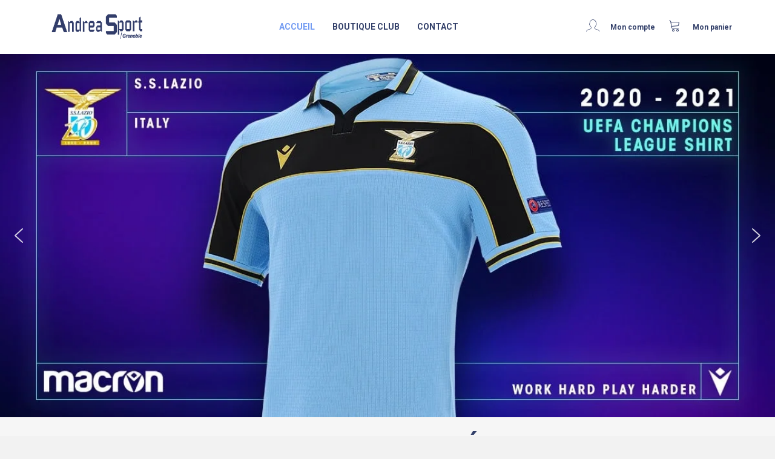

--- FILE ---
content_type: text/html; charset=UTF-8
request_url: https://andreasport-macron.fr/
body_size: 21625
content:
<!DOCTYPE html>
<html lang="fr-FR">
<head>
<meta charset="UTF-8" />
<meta name='viewport' content='width=device-width, initial-scale=1.0' />
<meta http-equiv='X-UA-Compatible' content='IE=edge' />
<link rel="profile" href="https://gmpg.org/xfn/11" />
<title>Andréa Sport | Votre spécialiste du matériel de sport à Grenoble</title>
<meta name='robots' content='max-image-preview:large' />
	<style>img:is([sizes="auto" i], [sizes^="auto," i]) { contain-intrinsic-size: 3000px 1500px }</style>
	<link rel='dns-prefetch' href='//fonts.googleapis.com' />
<link href='https://fonts.gstatic.com' crossorigin rel='preconnect' />
<link rel="alternate" type="application/rss+xml" title="ANDRÉA SPORT | Partenaire officiel Macron &raquo; Flux" href="https://andreasport-macron.fr/feed/" />
<link rel="alternate" type="application/rss+xml" title="ANDRÉA SPORT | Partenaire officiel Macron &raquo; Flux des commentaires" href="https://andreasport-macron.fr/comments/feed/" />
<link rel="preload" href="https://andreasport-macron.fr/wp-content/plugins/bb-plugin/fonts/fontawesome/5.15.4/webfonts/fa-solid-900.woff2" as="font" type="font/woff2" crossorigin="anonymous">
<script>
window._wpemojiSettings = {"baseUrl":"https:\/\/s.w.org\/images\/core\/emoji\/16.0.1\/72x72\/","ext":".png","svgUrl":"https:\/\/s.w.org\/images\/core\/emoji\/16.0.1\/svg\/","svgExt":".svg","source":{"concatemoji":"https:\/\/andreasport-macron.fr\/wp-includes\/js\/wp-emoji-release.min.js?ver=6.8.3"}};
/*! This file is auto-generated */
!function(s,n){var o,i,e;function c(e){try{var t={supportTests:e,timestamp:(new Date).valueOf()};sessionStorage.setItem(o,JSON.stringify(t))}catch(e){}}function p(e,t,n){e.clearRect(0,0,e.canvas.width,e.canvas.height),e.fillText(t,0,0);var t=new Uint32Array(e.getImageData(0,0,e.canvas.width,e.canvas.height).data),a=(e.clearRect(0,0,e.canvas.width,e.canvas.height),e.fillText(n,0,0),new Uint32Array(e.getImageData(0,0,e.canvas.width,e.canvas.height).data));return t.every(function(e,t){return e===a[t]})}function u(e,t){e.clearRect(0,0,e.canvas.width,e.canvas.height),e.fillText(t,0,0);for(var n=e.getImageData(16,16,1,1),a=0;a<n.data.length;a++)if(0!==n.data[a])return!1;return!0}function f(e,t,n,a){switch(t){case"flag":return n(e,"\ud83c\udff3\ufe0f\u200d\u26a7\ufe0f","\ud83c\udff3\ufe0f\u200b\u26a7\ufe0f")?!1:!n(e,"\ud83c\udde8\ud83c\uddf6","\ud83c\udde8\u200b\ud83c\uddf6")&&!n(e,"\ud83c\udff4\udb40\udc67\udb40\udc62\udb40\udc65\udb40\udc6e\udb40\udc67\udb40\udc7f","\ud83c\udff4\u200b\udb40\udc67\u200b\udb40\udc62\u200b\udb40\udc65\u200b\udb40\udc6e\u200b\udb40\udc67\u200b\udb40\udc7f");case"emoji":return!a(e,"\ud83e\udedf")}return!1}function g(e,t,n,a){var r="undefined"!=typeof WorkerGlobalScope&&self instanceof WorkerGlobalScope?new OffscreenCanvas(300,150):s.createElement("canvas"),o=r.getContext("2d",{willReadFrequently:!0}),i=(o.textBaseline="top",o.font="600 32px Arial",{});return e.forEach(function(e){i[e]=t(o,e,n,a)}),i}function t(e){var t=s.createElement("script");t.src=e,t.defer=!0,s.head.appendChild(t)}"undefined"!=typeof Promise&&(o="wpEmojiSettingsSupports",i=["flag","emoji"],n.supports={everything:!0,everythingExceptFlag:!0},e=new Promise(function(e){s.addEventListener("DOMContentLoaded",e,{once:!0})}),new Promise(function(t){var n=function(){try{var e=JSON.parse(sessionStorage.getItem(o));if("object"==typeof e&&"number"==typeof e.timestamp&&(new Date).valueOf()<e.timestamp+604800&&"object"==typeof e.supportTests)return e.supportTests}catch(e){}return null}();if(!n){if("undefined"!=typeof Worker&&"undefined"!=typeof OffscreenCanvas&&"undefined"!=typeof URL&&URL.createObjectURL&&"undefined"!=typeof Blob)try{var e="postMessage("+g.toString()+"("+[JSON.stringify(i),f.toString(),p.toString(),u.toString()].join(",")+"));",a=new Blob([e],{type:"text/javascript"}),r=new Worker(URL.createObjectURL(a),{name:"wpTestEmojiSupports"});return void(r.onmessage=function(e){c(n=e.data),r.terminate(),t(n)})}catch(e){}c(n=g(i,f,p,u))}t(n)}).then(function(e){for(var t in e)n.supports[t]=e[t],n.supports.everything=n.supports.everything&&n.supports[t],"flag"!==t&&(n.supports.everythingExceptFlag=n.supports.everythingExceptFlag&&n.supports[t]);n.supports.everythingExceptFlag=n.supports.everythingExceptFlag&&!n.supports.flag,n.DOMReady=!1,n.readyCallback=function(){n.DOMReady=!0}}).then(function(){return e}).then(function(){var e;n.supports.everything||(n.readyCallback(),(e=n.source||{}).concatemoji?t(e.concatemoji):e.wpemoji&&e.twemoji&&(t(e.twemoji),t(e.wpemoji)))}))}((window,document),window._wpemojiSettings);
</script>
<style id='wp-emoji-styles-inline-css'>

	img.wp-smiley, img.emoji {
		display: inline !important;
		border: none !important;
		box-shadow: none !important;
		height: 1em !important;
		width: 1em !important;
		margin: 0 0.07em !important;
		vertical-align: -0.1em !important;
		background: none !important;
		padding: 0 !important;
	}
</style>
<link rel='stylesheet' id='wp-block-library-css' href='https://andreasport-macron.fr/wp-includes/css/dist/block-library/style.min.css?ver=6.8.3' media='all' />
<style id='wp-block-library-theme-inline-css'>
.wp-block-audio :where(figcaption){color:#555;font-size:13px;text-align:center}.is-dark-theme .wp-block-audio :where(figcaption){color:#ffffffa6}.wp-block-audio{margin:0 0 1em}.wp-block-code{border:1px solid #ccc;border-radius:4px;font-family:Menlo,Consolas,monaco,monospace;padding:.8em 1em}.wp-block-embed :where(figcaption){color:#555;font-size:13px;text-align:center}.is-dark-theme .wp-block-embed :where(figcaption){color:#ffffffa6}.wp-block-embed{margin:0 0 1em}.blocks-gallery-caption{color:#555;font-size:13px;text-align:center}.is-dark-theme .blocks-gallery-caption{color:#ffffffa6}:root :where(.wp-block-image figcaption){color:#555;font-size:13px;text-align:center}.is-dark-theme :root :where(.wp-block-image figcaption){color:#ffffffa6}.wp-block-image{margin:0 0 1em}.wp-block-pullquote{border-bottom:4px solid;border-top:4px solid;color:currentColor;margin-bottom:1.75em}.wp-block-pullquote cite,.wp-block-pullquote footer,.wp-block-pullquote__citation{color:currentColor;font-size:.8125em;font-style:normal;text-transform:uppercase}.wp-block-quote{border-left:.25em solid;margin:0 0 1.75em;padding-left:1em}.wp-block-quote cite,.wp-block-quote footer{color:currentColor;font-size:.8125em;font-style:normal;position:relative}.wp-block-quote:where(.has-text-align-right){border-left:none;border-right:.25em solid;padding-left:0;padding-right:1em}.wp-block-quote:where(.has-text-align-center){border:none;padding-left:0}.wp-block-quote.is-large,.wp-block-quote.is-style-large,.wp-block-quote:where(.is-style-plain){border:none}.wp-block-search .wp-block-search__label{font-weight:700}.wp-block-search__button{border:1px solid #ccc;padding:.375em .625em}:where(.wp-block-group.has-background){padding:1.25em 2.375em}.wp-block-separator.has-css-opacity{opacity:.4}.wp-block-separator{border:none;border-bottom:2px solid;margin-left:auto;margin-right:auto}.wp-block-separator.has-alpha-channel-opacity{opacity:1}.wp-block-separator:not(.is-style-wide):not(.is-style-dots){width:100px}.wp-block-separator.has-background:not(.is-style-dots){border-bottom:none;height:1px}.wp-block-separator.has-background:not(.is-style-wide):not(.is-style-dots){height:2px}.wp-block-table{margin:0 0 1em}.wp-block-table td,.wp-block-table th{word-break:normal}.wp-block-table :where(figcaption){color:#555;font-size:13px;text-align:center}.is-dark-theme .wp-block-table :where(figcaption){color:#ffffffa6}.wp-block-video :where(figcaption){color:#555;font-size:13px;text-align:center}.is-dark-theme .wp-block-video :where(figcaption){color:#ffffffa6}.wp-block-video{margin:0 0 1em}:root :where(.wp-block-template-part.has-background){margin-bottom:0;margin-top:0;padding:1.25em 2.375em}
</style>
<style id='classic-theme-styles-inline-css'>
/*! This file is auto-generated */
.wp-block-button__link{color:#fff;background-color:#32373c;border-radius:9999px;box-shadow:none;text-decoration:none;padding:calc(.667em + 2px) calc(1.333em + 2px);font-size:1.125em}.wp-block-file__button{background:#32373c;color:#fff;text-decoration:none}
</style>
<style id='global-styles-inline-css'>
:root{--wp--preset--aspect-ratio--square: 1;--wp--preset--aspect-ratio--4-3: 4/3;--wp--preset--aspect-ratio--3-4: 3/4;--wp--preset--aspect-ratio--3-2: 3/2;--wp--preset--aspect-ratio--2-3: 2/3;--wp--preset--aspect-ratio--16-9: 16/9;--wp--preset--aspect-ratio--9-16: 9/16;--wp--preset--color--black: #000000;--wp--preset--color--cyan-bluish-gray: #abb8c3;--wp--preset--color--white: #ffffff;--wp--preset--color--pale-pink: #f78da7;--wp--preset--color--vivid-red: #cf2e2e;--wp--preset--color--luminous-vivid-orange: #ff6900;--wp--preset--color--luminous-vivid-amber: #fcb900;--wp--preset--color--light-green-cyan: #7bdcb5;--wp--preset--color--vivid-green-cyan: #00d084;--wp--preset--color--pale-cyan-blue: #8ed1fc;--wp--preset--color--vivid-cyan-blue: #0693e3;--wp--preset--color--vivid-purple: #9b51e0;--wp--preset--color--fl-heading-text: #0e0e11;--wp--preset--color--fl-body-bg: #f2f2f2;--wp--preset--color--fl-body-text: #333333;--wp--preset--color--fl-accent: #323f69;--wp--preset--color--fl-accent-hover: #719af2;--wp--preset--color--fl-topbar-bg: #ffffff;--wp--preset--color--fl-topbar-text: #757575;--wp--preset--color--fl-topbar-link: #2b7bb9;--wp--preset--color--fl-topbar-hover: #2b7bb9;--wp--preset--color--fl-header-bg: #ffffff;--wp--preset--color--fl-header-text: #757575;--wp--preset--color--fl-header-link: #757575;--wp--preset--color--fl-header-hover: #2b7bb9;--wp--preset--color--fl-nav-bg: #ffffff;--wp--preset--color--fl-nav-link: #757575;--wp--preset--color--fl-nav-hover: #2b7bb9;--wp--preset--color--fl-content-bg: #ffffff;--wp--preset--color--fl-footer-widgets-bg: #ffffff;--wp--preset--color--fl-footer-widgets-text: #757575;--wp--preset--color--fl-footer-widgets-link: #2b7bb9;--wp--preset--color--fl-footer-widgets-hover: #2b7bb9;--wp--preset--color--fl-footer-bg: #ffffff;--wp--preset--color--fl-footer-text: #757575;--wp--preset--color--fl-footer-link: #2b7bb9;--wp--preset--color--fl-footer-hover: #2b7bb9;--wp--preset--gradient--vivid-cyan-blue-to-vivid-purple: linear-gradient(135deg,rgba(6,147,227,1) 0%,rgb(155,81,224) 100%);--wp--preset--gradient--light-green-cyan-to-vivid-green-cyan: linear-gradient(135deg,rgb(122,220,180) 0%,rgb(0,208,130) 100%);--wp--preset--gradient--luminous-vivid-amber-to-luminous-vivid-orange: linear-gradient(135deg,rgba(252,185,0,1) 0%,rgba(255,105,0,1) 100%);--wp--preset--gradient--luminous-vivid-orange-to-vivid-red: linear-gradient(135deg,rgba(255,105,0,1) 0%,rgb(207,46,46) 100%);--wp--preset--gradient--very-light-gray-to-cyan-bluish-gray: linear-gradient(135deg,rgb(238,238,238) 0%,rgb(169,184,195) 100%);--wp--preset--gradient--cool-to-warm-spectrum: linear-gradient(135deg,rgb(74,234,220) 0%,rgb(151,120,209) 20%,rgb(207,42,186) 40%,rgb(238,44,130) 60%,rgb(251,105,98) 80%,rgb(254,248,76) 100%);--wp--preset--gradient--blush-light-purple: linear-gradient(135deg,rgb(255,206,236) 0%,rgb(152,150,240) 100%);--wp--preset--gradient--blush-bordeaux: linear-gradient(135deg,rgb(254,205,165) 0%,rgb(254,45,45) 50%,rgb(107,0,62) 100%);--wp--preset--gradient--luminous-dusk: linear-gradient(135deg,rgb(255,203,112) 0%,rgb(199,81,192) 50%,rgb(65,88,208) 100%);--wp--preset--gradient--pale-ocean: linear-gradient(135deg,rgb(255,245,203) 0%,rgb(182,227,212) 50%,rgb(51,167,181) 100%);--wp--preset--gradient--electric-grass: linear-gradient(135deg,rgb(202,248,128) 0%,rgb(113,206,126) 100%);--wp--preset--gradient--midnight: linear-gradient(135deg,rgb(2,3,129) 0%,rgb(40,116,252) 100%);--wp--preset--font-size--small: 13px;--wp--preset--font-size--medium: 20px;--wp--preset--font-size--large: 36px;--wp--preset--font-size--x-large: 42px;--wp--preset--spacing--20: 0.44rem;--wp--preset--spacing--30: 0.67rem;--wp--preset--spacing--40: 1rem;--wp--preset--spacing--50: 1.5rem;--wp--preset--spacing--60: 2.25rem;--wp--preset--spacing--70: 3.38rem;--wp--preset--spacing--80: 5.06rem;--wp--preset--shadow--natural: 6px 6px 9px rgba(0, 0, 0, 0.2);--wp--preset--shadow--deep: 12px 12px 50px rgba(0, 0, 0, 0.4);--wp--preset--shadow--sharp: 6px 6px 0px rgba(0, 0, 0, 0.2);--wp--preset--shadow--outlined: 6px 6px 0px -3px rgba(255, 255, 255, 1), 6px 6px rgba(0, 0, 0, 1);--wp--preset--shadow--crisp: 6px 6px 0px rgba(0, 0, 0, 1);}:where(.is-layout-flex){gap: 0.5em;}:where(.is-layout-grid){gap: 0.5em;}body .is-layout-flex{display: flex;}.is-layout-flex{flex-wrap: wrap;align-items: center;}.is-layout-flex > :is(*, div){margin: 0;}body .is-layout-grid{display: grid;}.is-layout-grid > :is(*, div){margin: 0;}:where(.wp-block-columns.is-layout-flex){gap: 2em;}:where(.wp-block-columns.is-layout-grid){gap: 2em;}:where(.wp-block-post-template.is-layout-flex){gap: 1.25em;}:where(.wp-block-post-template.is-layout-grid){gap: 1.25em;}.has-black-color{color: var(--wp--preset--color--black) !important;}.has-cyan-bluish-gray-color{color: var(--wp--preset--color--cyan-bluish-gray) !important;}.has-white-color{color: var(--wp--preset--color--white) !important;}.has-pale-pink-color{color: var(--wp--preset--color--pale-pink) !important;}.has-vivid-red-color{color: var(--wp--preset--color--vivid-red) !important;}.has-luminous-vivid-orange-color{color: var(--wp--preset--color--luminous-vivid-orange) !important;}.has-luminous-vivid-amber-color{color: var(--wp--preset--color--luminous-vivid-amber) !important;}.has-light-green-cyan-color{color: var(--wp--preset--color--light-green-cyan) !important;}.has-vivid-green-cyan-color{color: var(--wp--preset--color--vivid-green-cyan) !important;}.has-pale-cyan-blue-color{color: var(--wp--preset--color--pale-cyan-blue) !important;}.has-vivid-cyan-blue-color{color: var(--wp--preset--color--vivid-cyan-blue) !important;}.has-vivid-purple-color{color: var(--wp--preset--color--vivid-purple) !important;}.has-black-background-color{background-color: var(--wp--preset--color--black) !important;}.has-cyan-bluish-gray-background-color{background-color: var(--wp--preset--color--cyan-bluish-gray) !important;}.has-white-background-color{background-color: var(--wp--preset--color--white) !important;}.has-pale-pink-background-color{background-color: var(--wp--preset--color--pale-pink) !important;}.has-vivid-red-background-color{background-color: var(--wp--preset--color--vivid-red) !important;}.has-luminous-vivid-orange-background-color{background-color: var(--wp--preset--color--luminous-vivid-orange) !important;}.has-luminous-vivid-amber-background-color{background-color: var(--wp--preset--color--luminous-vivid-amber) !important;}.has-light-green-cyan-background-color{background-color: var(--wp--preset--color--light-green-cyan) !important;}.has-vivid-green-cyan-background-color{background-color: var(--wp--preset--color--vivid-green-cyan) !important;}.has-pale-cyan-blue-background-color{background-color: var(--wp--preset--color--pale-cyan-blue) !important;}.has-vivid-cyan-blue-background-color{background-color: var(--wp--preset--color--vivid-cyan-blue) !important;}.has-vivid-purple-background-color{background-color: var(--wp--preset--color--vivid-purple) !important;}.has-black-border-color{border-color: var(--wp--preset--color--black) !important;}.has-cyan-bluish-gray-border-color{border-color: var(--wp--preset--color--cyan-bluish-gray) !important;}.has-white-border-color{border-color: var(--wp--preset--color--white) !important;}.has-pale-pink-border-color{border-color: var(--wp--preset--color--pale-pink) !important;}.has-vivid-red-border-color{border-color: var(--wp--preset--color--vivid-red) !important;}.has-luminous-vivid-orange-border-color{border-color: var(--wp--preset--color--luminous-vivid-orange) !important;}.has-luminous-vivid-amber-border-color{border-color: var(--wp--preset--color--luminous-vivid-amber) !important;}.has-light-green-cyan-border-color{border-color: var(--wp--preset--color--light-green-cyan) !important;}.has-vivid-green-cyan-border-color{border-color: var(--wp--preset--color--vivid-green-cyan) !important;}.has-pale-cyan-blue-border-color{border-color: var(--wp--preset--color--pale-cyan-blue) !important;}.has-vivid-cyan-blue-border-color{border-color: var(--wp--preset--color--vivid-cyan-blue) !important;}.has-vivid-purple-border-color{border-color: var(--wp--preset--color--vivid-purple) !important;}.has-vivid-cyan-blue-to-vivid-purple-gradient-background{background: var(--wp--preset--gradient--vivid-cyan-blue-to-vivid-purple) !important;}.has-light-green-cyan-to-vivid-green-cyan-gradient-background{background: var(--wp--preset--gradient--light-green-cyan-to-vivid-green-cyan) !important;}.has-luminous-vivid-amber-to-luminous-vivid-orange-gradient-background{background: var(--wp--preset--gradient--luminous-vivid-amber-to-luminous-vivid-orange) !important;}.has-luminous-vivid-orange-to-vivid-red-gradient-background{background: var(--wp--preset--gradient--luminous-vivid-orange-to-vivid-red) !important;}.has-very-light-gray-to-cyan-bluish-gray-gradient-background{background: var(--wp--preset--gradient--very-light-gray-to-cyan-bluish-gray) !important;}.has-cool-to-warm-spectrum-gradient-background{background: var(--wp--preset--gradient--cool-to-warm-spectrum) !important;}.has-blush-light-purple-gradient-background{background: var(--wp--preset--gradient--blush-light-purple) !important;}.has-blush-bordeaux-gradient-background{background: var(--wp--preset--gradient--blush-bordeaux) !important;}.has-luminous-dusk-gradient-background{background: var(--wp--preset--gradient--luminous-dusk) !important;}.has-pale-ocean-gradient-background{background: var(--wp--preset--gradient--pale-ocean) !important;}.has-electric-grass-gradient-background{background: var(--wp--preset--gradient--electric-grass) !important;}.has-midnight-gradient-background{background: var(--wp--preset--gradient--midnight) !important;}.has-small-font-size{font-size: var(--wp--preset--font-size--small) !important;}.has-medium-font-size{font-size: var(--wp--preset--font-size--medium) !important;}.has-large-font-size{font-size: var(--wp--preset--font-size--large) !important;}.has-x-large-font-size{font-size: var(--wp--preset--font-size--x-large) !important;}
:where(.wp-block-post-template.is-layout-flex){gap: 1.25em;}:where(.wp-block-post-template.is-layout-grid){gap: 1.25em;}
:where(.wp-block-columns.is-layout-flex){gap: 2em;}:where(.wp-block-columns.is-layout-grid){gap: 2em;}
:root :where(.wp-block-pullquote){font-size: 1.5em;line-height: 1.6;}
</style>
<link rel='stylesheet' id='ultimate-icons-css' href='https://andreasport-macron.fr/wp-content/uploads/bb-plugin/icons/ultimate-icons/style.css?ver=2.9.1.1' media='all' />
<link rel='stylesheet' id='font-awesome-5-css' href='https://andreasport-macron.fr/wp-content/plugins/bb-plugin/fonts/fontawesome/5.15.4/css/all.min.css?ver=2.9.1.1' media='all' />
<link rel='stylesheet' id='font-awesome-css' href='https://andreasport-macron.fr/wp-content/plugins/bb-plugin/fonts/fontawesome/5.15.4/css/v4-shims.min.css?ver=2.9.1.1' media='all' />
<link rel='stylesheet' id='jquery-magnificpopup-css' href='https://andreasport-macron.fr/wp-content/plugins/bb-plugin/css/jquery.magnificpopup.min.css?ver=2.9.1.1' media='all' />
<link rel='stylesheet' id='dashicons-css' href='https://andreasport-macron.fr/wp-includes/css/dashicons.min.css?ver=6.8.3' media='all' />
<link rel='stylesheet' id='jquery-bxslider-css' href='https://andreasport-macron.fr/wp-content/plugins/bb-plugin/css/jquery.bxslider.css?ver=2.9.1.1' media='all' />
<link rel='stylesheet' id='fl-builder-layout-71-css' href='https://andreasport-macron.fr/wp-content/uploads/bb-plugin/cache/71-layout.css?ver=ba2cb1f4eeff5ed8e96e3dd1a6fb822c' media='all' />
<link rel='stylesheet' id='chronopost-css' href='https://andreasport-macron.fr/wp-content/plugins/chronopost/public/css/chronopost-public.css?ver=3.0.3' media='all' />
<link rel='stylesheet' id='chronopost-leaflet-css' href='https://andreasport-macron.fr/wp-content/plugins/chronopost/public/css/leaflet/leaflet.css?ver=3.0.3' media='all' />
<link rel='stylesheet' id='chronopost-fancybox-css' href='https://andreasport-macron.fr/wp-content/plugins/chronopost/public/vendor/fancybox/jquery.fancybox.min.css?ver=6.8.3' media='all' />
<link rel='stylesheet' id='woocommerce-layout-css' href='https://andreasport-macron.fr/wp-content/plugins/woocommerce/assets/css/woocommerce-layout.css?ver=10.0.5' media='all' />
<link rel='stylesheet' id='woocommerce-smallscreen-css' href='https://andreasport-macron.fr/wp-content/plugins/woocommerce/assets/css/woocommerce-smallscreen.css?ver=10.0.5' media='only screen and (max-width: 767px)' />
<link rel='stylesheet' id='woocommerce-general-css' href='https://andreasport-macron.fr/wp-content/plugins/woocommerce/assets/css/woocommerce.css?ver=10.0.5' media='all' />
<style id='woocommerce-inline-inline-css'>
.woocommerce form .form-row .required { visibility: visible; }
</style>
<link rel='stylesheet' id='woopack-frontend-css' href='https://andreasport-macron.fr/wp-content/plugins/woopack/assets/css/frontend.css?ver=1.5.7.1' media='all' />
<link rel='stylesheet' id='wcpv-frontend-styles-css' href='https://andreasport-macron.fr/wp-content/plugins/woocommerce-product-vendors/build/frontend/wcpv-frontend-scripts.css?ver=1ac58799f76daba03d67' media='all' />
<link rel='stylesheet' id='cmplz-general-css' href='https://andreasport-macron.fr/wp-content/plugins/complianz-gdpr-premium/assets/css/cookieblocker.min.css?ver=1744616726' media='all' />
<link rel='stylesheet' id='uabb-animate-css' href='https://andreasport-macron.fr/wp-content/plugins/bb-ultimate-addon/modules/info-list/css/animate.css' media='all' />
<link rel='stylesheet' id='fl-builder-layout-bundle-73de81eaaee964292edc2216265b2041-css' href='https://andreasport-macron.fr/wp-content/uploads/bb-plugin/cache/73de81eaaee964292edc2216265b2041-layout-bundle.css?ver=2.9.1.1-1.5.0.4' media='all' />
<link rel='stylesheet' id='brands-styles-css' href='https://andreasport-macron.fr/wp-content/plugins/woocommerce/assets/css/brands.css?ver=10.0.5' media='all' />
<link rel='stylesheet' id='axeptio/main-css' href='https://andreasport-macron.fr/wp-content/plugins/axeptio-sdk-integration/dist/css/frontend/main.css' media='all' />
<link rel='stylesheet' id='bootstrap-css' href='https://andreasport-macron.fr/wp-content/themes/bb-theme/css/bootstrap.min.css?ver=1.7.17.1' media='all' />
<link rel='stylesheet' id='fl-automator-skin-css' href='https://andreasport-macron.fr/wp-content/uploads/bb-theme/skin-67852802a540d.css?ver=1.7.17.1' media='all' />
<link rel='stylesheet' id='fl-child-theme-css' href='https://andreasport-macron.fr/wp-content/themes/bb-theme-child/style.css?ver=6.8.3' media='all' />
<link rel='stylesheet' id='pp-animate-css' href='https://andreasport-macron.fr/wp-content/plugins/bbpowerpack/assets/css/animate.min.css?ver=3.5.1' media='all' />
<link rel='stylesheet' id='fl-builder-google-fonts-88a65b2f1c60b5ff8434682b5bbe39cf-css' href='//fonts.googleapis.com/css?family=Roboto%3A700%2C300%2C400%2C500%2C900%2C100&#038;ver=6.8.3' media='all' />
<link rel="stylesheet" type="text/css" href="https://andreasport-macron.fr/wp-content/plugins/nextend-smart-slider3-pro/Public/SmartSlider3/Application/Frontend/Assets/dist/smartslider.min.css?ver=52073c7b" media="all">
<style data-related="n2-ss-2">div#n2-ss-2 .n2-ss-slider-1{display:grid;position:relative;}div#n2-ss-2 .n2-ss-slider-2{display:grid;position:relative;overflow:hidden;padding:0px 0px 0px 0px;border:0px solid RGBA(62,62,62,1);border-radius:0px;background-clip:padding-box;background-repeat:repeat;background-position:50% 50%;background-size:cover;background-attachment:scroll;z-index:1;}div#n2-ss-2:not(.n2-ss-loaded) .n2-ss-slider-2{background-image:none !important;}div#n2-ss-2 .n2-ss-slider-3{display:grid;grid-template-areas:'cover';position:relative;overflow:hidden;z-index:10;}div#n2-ss-2 .n2-ss-slider-3 > *{grid-area:cover;}div#n2-ss-2 .n2-ss-slide-backgrounds,div#n2-ss-2 .n2-ss-slider-3 > .n2-ss-divider{position:relative;}div#n2-ss-2 .n2-ss-slide-backgrounds{z-index:10;}div#n2-ss-2 .n2-ss-slide-backgrounds > *{overflow:hidden;}div#n2-ss-2 .n2-ss-slide-background{transform:translateX(-100000px);}div#n2-ss-2 .n2-ss-slider-4{place-self:center;position:relative;width:100%;height:100%;z-index:20;display:grid;grid-template-areas:'slide';}div#n2-ss-2 .n2-ss-slider-4 > *{grid-area:slide;}div#n2-ss-2.n2-ss-full-page--constrain-ratio .n2-ss-slider-4{height:auto;}div#n2-ss-2 .n2-ss-slide{display:grid;place-items:center;grid-auto-columns:100%;position:relative;z-index:20;-webkit-backface-visibility:hidden;transform:translateX(-100000px);}div#n2-ss-2 .n2-ss-slide{perspective:1000px;}div#n2-ss-2 .n2-ss-slide-active{z-index:21;}.n2-ss-background-animation{position:absolute;top:0;left:0;width:100%;height:100%;z-index:3;}div#n2-ss-2 .nextend-arrow{cursor:pointer;overflow:hidden;line-height:0 !important;z-index:18;-webkit-user-select:none;}div#n2-ss-2 .nextend-arrow img{position:relative;display:block;}div#n2-ss-2 .nextend-arrow img.n2-arrow-hover-img{display:none;}div#n2-ss-2 .nextend-arrow:FOCUS img.n2-arrow-hover-img,div#n2-ss-2 .nextend-arrow:HOVER img.n2-arrow-hover-img{display:inline;}div#n2-ss-2 .nextend-arrow:FOCUS img.n2-arrow-normal-img,div#n2-ss-2 .nextend-arrow:HOVER img.n2-arrow-normal-img{display:none;}div#n2-ss-2 .nextend-arrow-animated{overflow:hidden;}div#n2-ss-2 .nextend-arrow-animated > div{position:relative;}div#n2-ss-2 .nextend-arrow-animated .n2-active{position:absolute;}div#n2-ss-2 .nextend-arrow-animated-fade{transition:background 0.3s, opacity 0.4s;}div#n2-ss-2 .nextend-arrow-animated-horizontal > div{transition:all 0.4s;transform:none;}div#n2-ss-2 .nextend-arrow-animated-horizontal .n2-active{top:0;}div#n2-ss-2 .nextend-arrow-previous.nextend-arrow-animated-horizontal .n2-active{left:100%;}div#n2-ss-2 .nextend-arrow-next.nextend-arrow-animated-horizontal .n2-active{right:100%;}div#n2-ss-2 .nextend-arrow-previous.nextend-arrow-animated-horizontal:HOVER > div,div#n2-ss-2 .nextend-arrow-previous.nextend-arrow-animated-horizontal:FOCUS > div{transform:translateX(-100%);}div#n2-ss-2 .nextend-arrow-next.nextend-arrow-animated-horizontal:HOVER > div,div#n2-ss-2 .nextend-arrow-next.nextend-arrow-animated-horizontal:FOCUS > div{transform:translateX(100%);}div#n2-ss-2 .nextend-arrow-animated-vertical > div{transition:all 0.4s;transform:none;}div#n2-ss-2 .nextend-arrow-animated-vertical .n2-active{left:0;}div#n2-ss-2 .nextend-arrow-previous.nextend-arrow-animated-vertical .n2-active{top:100%;}div#n2-ss-2 .nextend-arrow-next.nextend-arrow-animated-vertical .n2-active{bottom:100%;}div#n2-ss-2 .nextend-arrow-previous.nextend-arrow-animated-vertical:HOVER > div,div#n2-ss-2 .nextend-arrow-previous.nextend-arrow-animated-vertical:FOCUS > div{transform:translateY(-100%);}div#n2-ss-2 .nextend-arrow-next.nextend-arrow-animated-vertical:HOVER > div,div#n2-ss-2 .nextend-arrow-next.nextend-arrow-animated-vertical:FOCUS > div{transform:translateY(100%);}div#n2-ss-2 .n2-ss-slide-limiter{max-width:1920px;}div#n2-ss-2 .nextend-arrow img{width: 32px}@media (min-width: 1200px){div#n2-ss-2 [data-hide-desktopportrait="1"]{display: none !important;}}@media (orientation: landscape) and (max-width: 1199px) and (min-width: 901px),(orientation: portrait) and (max-width: 1199px) and (min-width: 701px){div#n2-ss-2 [data-hide-tabletportrait="1"]{display: none !important;}}@media (orientation: landscape) and (max-width: 900px),(orientation: portrait) and (max-width: 700px){div#n2-ss-2 [data-hide-mobileportrait="1"]{display: none !important;}div#n2-ss-2 .nextend-arrow img{width: 16px}}</style>
<script>(function(){this._N2=this._N2||{_r:[],_d:[],r:function(){this._r.push(arguments)},d:function(){this._d.push(arguments)}}}).call(window);!function(e,i,o,r){(i=e.match(/(Chrome|Firefox|Safari)\/(\d+)\./))&&("Chrome"==i[1]?r=+i[2]>=32:"Firefox"==i[1]?r=+i[2]>=65:"Safari"==i[1]&&(o=e.match(/Version\/(\d+)/)||e.match(/(\d+)[0-9_]+like Mac/))&&(r=+o[1]>=14),r&&document.documentElement.classList.add("n2webp"))}(navigator.userAgent);</script><script src="https://andreasport-macron.fr/wp-content/plugins/nextend-smart-slider3-pro/Public/SmartSlider3/Application/Frontend/Assets/dist/n2.min.js?ver=52073c7b" defer async></script>
<script src="https://andreasport-macron.fr/wp-content/plugins/nextend-smart-slider3-pro/Public/SmartSlider3/Application/Frontend/Assets/dist/smartslider-frontend.min.js?ver=52073c7b" defer async></script>
<script src="https://andreasport-macron.fr/wp-content/plugins/nextend-smart-slider3-pro/Public/SmartSlider3/Slider/SliderType/Simple/Assets/dist/ss-simple.min.js?ver=52073c7b" defer async></script>
<script src="https://andreasport-macron.fr/wp-content/plugins/nextend-smart-slider3-pro/Public/SmartSlider3/Widget/Arrow/ArrowImage/Assets/dist/w-arrow-image.min.js?ver=52073c7b" defer async></script>
<script>_N2.r('documentReady',function(){_N2.r(["documentReady","smartslider-frontend","SmartSliderWidgetArrowImage","ss-simple"],function(){new _N2.SmartSliderSimple('n2-ss-2',{"admin":false,"background.video.mobile":1,"loadingTime":2000,"randomize":{"randomize":0,"randomizeFirst":0},"callbacks":"","alias":{"id":0,"smoothScroll":0,"slideSwitch":0,"scroll":1},"align":"normal","isDelayed":0,"responsive":{"mediaQueries":{"all":false,"desktopportrait":["(min-width: 1200px)"],"tabletportrait":["(orientation: landscape) and (max-width: 1199px) and (min-width: 901px)","(orientation: portrait) and (max-width: 1199px) and (min-width: 701px)"],"mobileportrait":["(orientation: landscape) and (max-width: 900px)","(orientation: portrait) and (max-width: 700px)"]},"base":{"slideOuterWidth":1920,"slideOuterHeight":900,"sliderWidth":1920,"sliderHeight":900,"slideWidth":1920,"slideHeight":900},"hideOn":{"desktopLandscape":false,"desktopPortrait":false,"tabletLandscape":false,"tabletPortrait":false,"mobileLandscape":false,"mobilePortrait":false},"onResizeEnabled":true,"type":"fullwidth","sliderHeightBasedOn":"real","focusUser":1,"focusEdge":"auto","breakpoints":[{"device":"tabletPortrait","type":"max-screen-width","portraitWidth":1199,"landscapeWidth":1199},{"device":"mobilePortrait","type":"max-screen-width","portraitWidth":700,"landscapeWidth":900}],"enabledDevices":{"desktopLandscape":0,"desktopPortrait":1,"tabletLandscape":0,"tabletPortrait":1,"mobileLandscape":0,"mobilePortrait":1},"sizes":{"desktopPortrait":{"width":1920,"height":900,"max":3000,"min":1200},"tabletPortrait":{"width":701,"height":328,"customHeight":false,"max":1199,"min":701},"mobilePortrait":{"width":320,"height":150,"customHeight":false,"max":900,"min":320}},"overflowHiddenPage":0,"focus":{"offsetTop":"#wpadminbar","offsetBottom":""}},"controls":{"mousewheel":0,"touch":"horizontal","keyboard":1,"blockCarouselInteraction":1},"playWhenVisible":1,"playWhenVisibleAt":0.5,"lazyLoad":0,"lazyLoadNeighbor":0,"blockrightclick":0,"maintainSession":0,"autoplay":{"enabled":1,"start":1,"duration":3000,"autoplayLoop":1,"allowReStart":0,"pause":{"click":1,"mouse":"0","mediaStarted":1},"resume":{"click":0,"mouse":"0","mediaEnded":1,"slidechanged":0},"interval":1,"intervalModifier":"loop","intervalSlide":"current"},"perspective":1000,"layerMode":{"playOnce":0,"playFirstLayer":1,"mode":"skippable","inAnimation":"mainInEnd"},"parallax":{"enabled":1,"mobile":0,"is3D":0,"animate":1,"horizontal":"mouse","vertical":"mouse","origin":"slider","scrollmove":"both"},"postBackgroundAnimations":0,"bgAnimations":0,"mainanimation":{"type":"horizontal","duration":800,"delay":0,"ease":"easeOutQuad","shiftedBackgroundAnimation":"auto"},"carousel":1,"initCallbacks":function(){new _N2.SmartSliderWidgetArrowImage(this)}})})});</script><script src="https://andreasport-macron.fr/wp-includes/js/jquery/jquery.min.js?ver=3.7.1" id="jquery-core-js"></script>
<script src="https://andreasport-macron.fr/wp-includes/js/jquery/jquery-migrate.min.js?ver=3.4.1" id="jquery-migrate-js"></script>
<script src="https://andreasport-macron.fr/wp-content/plugins/chronopost/public/js/leaflet.js?ver=2.0" id="chronopost-leaflet-js"></script>
<script src="https://andreasport-macron.fr/wp-content/plugins/woocommerce/assets/js/jquery-blockui/jquery.blockUI.min.js?ver=2.7.0-wc.10.0.5" id="jquery-blockui-js" data-wp-strategy="defer"></script>
<script src="https://andreasport-macron.fr/wp-content/plugins/woocommerce/assets/js/js-cookie/js.cookie.min.js?ver=2.1.4-wc.10.0.5" id="js-cookie-js" data-wp-strategy="defer"></script>
<script id="woocommerce-js-extra">
var woocommerce_params = {"ajax_url":"\/wp-admin\/admin-ajax.php","wc_ajax_url":"\/?wc-ajax=%%endpoint%%","i18n_password_show":"Afficher le mot de passe","i18n_password_hide":"Masquer le mot de passe"};
</script>
<script src="https://andreasport-macron.fr/wp-content/plugins/woocommerce/assets/js/frontend/woocommerce.min.js?ver=10.0.5" id="woocommerce-js" data-wp-strategy="defer"></script>
<script src="https://andreasport-macron.fr/wp-content/plugins/chronopost/public/vendor/fancybox/jquery.fancybox.min.js?ver=3.1.20" id="chronopost-fancybox-js"></script>
<script id="chronomap-js-extra">
var Chronomap = {"ajaxurl":"https:\/\/andreasport-macron.fr\/wp-admin\/admin-ajax.php","chrono_nonce":"bcc0a1eb3f","no_pickup_relay":"S\u00e9lectionner un point relais","pickup_relay_edit_text":"Modifier","loading_txt":"Veuillez patienter\u2026","day_mon":"Lun","day_tue":"Mar","day_wed":"Mer","day_thu":"Jeu","day_fri":"Ven","day_sat":"Sam","day_sun":"Dim","infos":"Infos","opening_hours":"Horaires","closed":"Ferm\u00e9"};
</script>
<script src="https://andreasport-macron.fr/wp-content/plugins/chronopost/public/js/chronomap.plugin.js?ver=3.0.3" id="chronomap-js"></script>
<script id="chronoprecise-js-extra">
var Chronoprecise = {"ajaxurl":"https:\/\/andreasport-macron.fr\/wp-admin\/admin-ajax.php","chrono_nonce":"bcc0a1eb3f","prev_week_txt":"Semaine pr\u00e9c\u00e9dente","next_week_txt":"Semaine suivante","error_cant_reach_server":"Une erreur s'est produite au moment de r\u00e9cup\u00e9rer les horaires. Veuillez r\u00e9essayer plus tard et nous contacter si le probl\u00e8me persiste."};
</script>
<script src="https://andreasport-macron.fr/wp-content/plugins/chronopost/public/js/chronoprecise.plugin.js?ver=3.0.3" id="chronoprecise-js"></script>
<script src="https://andreasport-macron.fr/wp-content/plugins/chronopost/public/js/chronopost-public.js?ver=3.0.3" id="chronopost-js"></script>
<script src="//andreasport-macron.fr/wp-content/plugins/revslider/sr6/assets/js/rbtools.min.js?ver=6.7.15" async id="tp-tools-js"></script>
<script src="//andreasport-macron.fr/wp-content/plugins/revslider/sr6/assets/js/rs6.min.js?ver=6.7.15" async id="revmin-js"></script>
<script id="wc-add-to-cart-js-extra">
var wc_add_to_cart_params = {"ajax_url":"\/wp-admin\/admin-ajax.php","wc_ajax_url":"\/?wc-ajax=%%endpoint%%","i18n_view_cart":"Voir le panier","cart_url":"https:\/\/andreasport-macron.fr\/panier\/","is_cart":"","cart_redirect_after_add":"no"};
</script>
<script src="https://andreasport-macron.fr/wp-content/plugins/woocommerce/assets/js/frontend/add-to-cart.min.js?ver=10.0.5" id="wc-add-to-cart-js" defer data-wp-strategy="defer"></script>
<link rel="https://api.w.org/" href="https://andreasport-macron.fr/wp-json/" /><link rel="alternate" title="JSON" type="application/json" href="https://andreasport-macron.fr/wp-json/wp/v2/pages/71" /><link rel="EditURI" type="application/rsd+xml" title="RSD" href="https://andreasport-macron.fr/xmlrpc.php?rsd" />
<meta name="generator" content="WordPress 6.8.3" />
<meta name="generator" content="WooCommerce 10.0.5" />
<link rel='shortlink' href='https://andreasport-macron.fr/' />
<link rel="alternate" title="oEmbed (JSON)" type="application/json+oembed" href="https://andreasport-macron.fr/wp-json/oembed/1.0/embed?url=https%3A%2F%2Fandreasport-macron.fr%2F" />
<link rel="alternate" title="oEmbed (XML)" type="text/xml+oembed" href="https://andreasport-macron.fr/wp-json/oembed/1.0/embed?url=https%3A%2F%2Fandreasport-macron.fr%2F&#038;format=xml" />
		<script>
			var bb_powerpack = {
				version: '2.40.4.1',
				getAjaxUrl: function() { return atob( 'aHR0cHM6Ly9hbmRyZWFzcG9ydC1tYWNyb24uZnIvd3AtYWRtaW4vYWRtaW4tYWpheC5waHA=' ); },
				callback: function() {},
				mapMarkerData: {},
				post_id: '71',
				search_term: '',
				current_page: 'https://andreasport-macron.fr/',
				conditionals: {
					is_front_page: true,
					is_home: false,
					is_archive: false,
					is_tax: false,
										is_author: false,
					current_author: false,
					is_search: false,
									}
			};
		</script>
				<script type="text/javascript">
			var woopack_config = {"ajaxurl":"https:\/\/andreasport-macron.fr\/wp-admin\/admin-ajax.php","page":1,"current_page":"https:\/\/andreasport-macron.fr\/","woo_url":"https:\/\/andreasport-macron.fr\/wp-content\/plugins\/woocommerce\/"};
		</script>
			<noscript><style>.woocommerce-product-gallery{ opacity: 1 !important; }</style></noscript>
	<style>.recentcomments a{display:inline !important;padding:0 !important;margin:0 !important;}</style><!-- SEO meta tags powered by SmartCrawl https://wpmudev.com/project/smartcrawl-wordpress-seo/ -->
<link rel="canonical" href="https://andreasport-macron.fr" />
<meta name="description" content="Andréa Sport Grenoble une structure destiné aux professionnels du sport qui souhaite acheter du matériel sportif pour leur club. Andréa Sport est spécialiste du matériel de sport et partenaire officiel Macron" />
<script type="application/ld+json">{"@context":"https:\/\/schema.org","@graph":[{"@type":"Organization","@id":"https:\/\/andreasport-macron.fr\/#schema-publishing-organization","url":"https:\/\/andreasport-macron.fr","name":"ANDR\u00c9A SPORT | Partenaire officiel Macron"},{"@type":"WebSite","@id":"https:\/\/andreasport-macron.fr\/#schema-website","url":"https:\/\/andreasport-macron.fr","name":"ANDR\u00c9A SPORT | Partenaire officiel Macron","encoding":"UTF-8","potentialAction":{"@type":"SearchAction","target":"https:\/\/andreasport-macron.fr\/search\/{search_term_string}\/","query-input":"required name=search_term_string"}},{"@type":"CollectionPage","@id":"https:\/\/andreasport-macron.fr\/#schema-webpage","isPartOf":{"@id":"https:\/\/andreasport-macron.fr\/#schema-website"},"publisher":{"@id":"https:\/\/andreasport-macron.fr\/#schema-publishing-organization"},"url":"https:\/\/andreasport-macron.fr\/","mainEntity":{"@type":"ItemList","itemListElement":[{"@type":"ListItem","position":"1","url":"https:\/\/andreasport-macron.fr\/"}]}},{"@type":"BreadcrumbList","@id":"https:\/\/andreasport-macron.fr\/#breadcrumb","itemListElement":[{"@type":"ListItem","position":1,"name":"Home"}]}]}</script>
<meta property="og:type" content="website" />
<meta property="og:url" content="http://andreasport-macron.fr" />
<meta property="og:title" content="Andréa Sport | Votre spécialiste du matériel de sport à Grenoble" />
<meta property="og:description" content="Andréa Sport Grenoble une structure destiné aux professionnels du sport qui souhaite acheter du matériel sportif pour leur club. Andréa Sport est spécialiste du matériel de sport et partenaire officiel Macron" />
<meta property="og:image" content="https://andreasport-macron.fr/wp-content/uploads/2018/05/Bolognafc.png" />
<meta property="og:image:width" content="1200" />
<meta property="og:image:height" content="1845" />
<meta property="article:published_time" content="2018-05-07T09:17:14" />
<meta property="article:author" content="pycofa" />
<!-- /SEO -->
<meta name="generator" content="Powered by Slider Revolution 6.7.15 - responsive, Mobile-Friendly Slider Plugin for WordPress with comfortable drag and drop interface." />
<link rel="icon" href="https://andreasport-macron.fr/wp-content/uploads/2018/08/cropped-Favicon-1-32x32.png" sizes="32x32" />
<link rel="icon" href="https://andreasport-macron.fr/wp-content/uploads/2018/08/cropped-Favicon-1-192x192.png" sizes="192x192" />
<link rel="apple-touch-icon" href="https://andreasport-macron.fr/wp-content/uploads/2018/08/cropped-Favicon-1-180x180.png" />
<meta name="msapplication-TileImage" content="https://andreasport-macron.fr/wp-content/uploads/2018/08/cropped-Favicon-1-270x270.png" />
<script>function setREVStartSize(e){
			//window.requestAnimationFrame(function() {
				window.RSIW = window.RSIW===undefined ? window.innerWidth : window.RSIW;
				window.RSIH = window.RSIH===undefined ? window.innerHeight : window.RSIH;
				try {
					var pw = document.getElementById(e.c).parentNode.offsetWidth,
						newh;
					pw = pw===0 || isNaN(pw) || (e.l=="fullwidth" || e.layout=="fullwidth") ? window.RSIW : pw;
					e.tabw = e.tabw===undefined ? 0 : parseInt(e.tabw);
					e.thumbw = e.thumbw===undefined ? 0 : parseInt(e.thumbw);
					e.tabh = e.tabh===undefined ? 0 : parseInt(e.tabh);
					e.thumbh = e.thumbh===undefined ? 0 : parseInt(e.thumbh);
					e.tabhide = e.tabhide===undefined ? 0 : parseInt(e.tabhide);
					e.thumbhide = e.thumbhide===undefined ? 0 : parseInt(e.thumbhide);
					e.mh = e.mh===undefined || e.mh=="" || e.mh==="auto" ? 0 : parseInt(e.mh,0);
					if(e.layout==="fullscreen" || e.l==="fullscreen")
						newh = Math.max(e.mh,window.RSIH);
					else{
						e.gw = Array.isArray(e.gw) ? e.gw : [e.gw];
						for (var i in e.rl) if (e.gw[i]===undefined || e.gw[i]===0) e.gw[i] = e.gw[i-1];
						e.gh = e.el===undefined || e.el==="" || (Array.isArray(e.el) && e.el.length==0)? e.gh : e.el;
						e.gh = Array.isArray(e.gh) ? e.gh : [e.gh];
						for (var i in e.rl) if (e.gh[i]===undefined || e.gh[i]===0) e.gh[i] = e.gh[i-1];
											
						var nl = new Array(e.rl.length),
							ix = 0,
							sl;
						e.tabw = e.tabhide>=pw ? 0 : e.tabw;
						e.thumbw = e.thumbhide>=pw ? 0 : e.thumbw;
						e.tabh = e.tabhide>=pw ? 0 : e.tabh;
						e.thumbh = e.thumbhide>=pw ? 0 : e.thumbh;
						for (var i in e.rl) nl[i] = e.rl[i]<window.RSIW ? 0 : e.rl[i];
						sl = nl[0];
						for (var i in nl) if (sl>nl[i] && nl[i]>0) { sl = nl[i]; ix=i;}
						var m = pw>(e.gw[ix]+e.tabw+e.thumbw) ? 1 : (pw-(e.tabw+e.thumbw)) / (e.gw[ix]);
						newh =  (e.gh[ix] * m) + (e.tabh + e.thumbh);
					}
					var el = document.getElementById(e.c);
					if (el!==null && el) el.style.height = newh+"px";
					el = document.getElementById(e.c+"_wrapper");
					if (el!==null && el) {
						el.style.height = newh+"px";
						el.style.display = "block";
					}
				} catch(e){
					console.log("Failure at Presize of Slider:" + e)
				}
			//});
		  };</script>
		<style id="wp-custom-css">
			.add_to_cart_button {
	background-color: #323f69 !important;
}

.add_to_cart_button:hover {
	background-color: #719af2 !important;
}

#captcha-1 {
	visibility: hidden;
	height: 0;
	margin:0 !important;
}
.post-password-form {
	margin: 30% 0;
	text-align: center;
}

.post-password-form label {
	width: 100%;
	max-width: 550px;
}

.password-protected .fl-page-content {
	background-color: #212121 !important;
	color: white;
}


.woocommerce-shipping-fields {
	display: none;
}

.fl-post-header {
	display: none;
}

.fl-node-5be58e03d8a4b {
	display: none;
}

.woocommerce-shipping-destination .woocommerce-shipping-totals, .woocommerce-column--shipping-address {
	display: none;
}

.uabb-category__title-wrap .uabb-count,
.woocommerce-page .woocommerce-ordering {
	display: none !important;
}		</style>
		<!-- Google Tag Manager -->
<script>(function(w,d,s,l,i){w[l]=w[l]||[];w[l].push({'gtm.start':
new Date().getTime(),event:'gtm.js'});var f=d.getElementsByTagName(s)[0],
j=d.createElement(s),dl=l!='dataLayer'?'&l='+l:'';j.async=true;j.src=
'https://www.googletagmanager.com/gtm.js?id='+i+dl;f.parentNode.insertBefore(j,f);
})(window,document,'script','dataLayer','GTM-PZH3R47');</script>
<!-- End Google Tag Manager -->
</head>
<body class="home wp-singular page-template-default page page-id-71 wp-theme-bb-theme wp-child-theme-bb-theme-child theme-bb-theme fl-builder fl-builder-2-9-1-1 fl-themer-1-5-0-4 fl-theme-1-7-17-1 fl-no-js woocommerce-no-js fl-theme-builder-footer fl-theme-builder-footer-footer fl-theme-builder-header fl-theme-builder-header-headerlogoagauche fl-framework-bootstrap fl-preset-default fl-full-width fl-search-active" itemscope="itemscope" itemtype="https://schema.org/WebPage">
<!-- Google Tag Manager (noscript) -->
<noscript><iframe src="https://www.googletagmanager.com/ns.html?id=GTM-PZH3R47"
height="0" width="0" style="display:none;visibility:hidden"></iframe></noscript>
<!-- End Google Tag Manager (noscript) --><a aria-label="Aller au contenu" class="fl-screen-reader-text" href="#fl-main-content">Aller au contenu</a><div class="fl-page">
	<header class="fl-builder-content fl-builder-content-5976 fl-builder-global-templates-locked" data-post-id="5976" data-type="header" data-sticky="0" data-sticky-on="" data-sticky-breakpoint="medium" data-shrink="0" data-overlay="0" data-overlay-bg="transparent" data-shrink-image-height="50px" role="banner" itemscope="itemscope" itemtype="http://schema.org/WPHeader"><div class="fl-row fl-row-full-width fl-row-bg-color fl-node-5af00dfb167eb fl-row-default-height fl-row-align-center fl-visible-desktop fl-visible-large fl-visible-medium" data-node="5af00dfb167eb">
	<div class="fl-row-content-wrap">
		<div class="uabb-row-separator uabb-top-row-separator" >
</div>
						<div class="fl-row-content fl-row-fixed-width fl-node-content">
		
<div class="fl-col-group fl-node-5b7d844de5649 fl-col-group-equal-height fl-col-group-align-center fl-col-group-custom-width" data-node="5b7d844de5649">
			<div class="fl-col fl-node-5b7d84f867cf6 fl-col-bg-color fl-col-small fl-visible-desktop fl-visible-large fl-visible-medium" data-node="5b7d84f867cf6">
	<div class="fl-col-content fl-node-content"><div class="fl-module fl-module-info-box fl-node-5af00ecf2141a" data-node="5af00ecf2141a">
	<div class="fl-module-content fl-node-content">
		<div class="uabb-module-content uabb-infobox infobox-center infobox-has-photo infobox-photo-above-title ">
	<div class="uabb-infobox-left-right-wrap">
	<a href="https://andreasport-macron.fr/" target="_self" class="uabb-infobox-module-link" aria-label="Aller à http://andreasport-macron.fr/"></a><div class="uabb-infobox-content">
			<div class="uabb-module-content uabb-imgicon-wrap">		
					<div class="uabb-image
		 uabb-image-crop-simple		" itemscope itemtype="https://schema.org/ImageObject">
			<div class="uabb-image-content">
				<img loading="lazy" decoding="async" width="500" height="138" class="uabb-photo-img wp-image-1945 size-full" src="https://andreasport-macron.fr/wp-content/uploads/2018/08/logoBleuEnteteMail.png" alt="logoBleuEnteteMail" title="logoBleuEnteteMail" itemprop="image" srcset="https://andreasport-macron.fr/wp-content/uploads/2018/08/logoBleuEnteteMail.png 500w, https://andreasport-macron.fr/wp-content/uploads/2018/08/logoBleuEnteteMail-300x83.png 300w" sizes="auto, (max-width: 500px) 100vw, 500px" />
			</div>
		</div>

		</div><div class='uabb-infobox-title-wrap'></div>		</div>	</div>
</div>
	</div>
</div>
</div>
</div>
			<div class="fl-col fl-node-5e315961c65d1 fl-col-bg-color fl-visible-desktop fl-visible-large fl-visible-medium" data-node="5e315961c65d1">
	<div class="fl-col-content fl-node-content"><div class="fl-module fl-module-menu fl-node-5af00dfb168f5 fl-visible-desktop fl-visible-large fl-visible-medium" data-node="5af00dfb168f5">
	<div class="fl-module-content fl-node-content">
		<div class="fl-menu fl-menu-responsive-toggle-mobile">
	<button class="fl-menu-mobile-toggle hamburger" aria-label="Menu"><span class="fl-menu-icon svg-container"><svg version="1.1" class="hamburger-menu" xmlns="http://www.w3.org/2000/svg" xmlns:xlink="http://www.w3.org/1999/xlink" viewBox="0 0 512 512">
<rect class="fl-hamburger-menu-top" width="512" height="102"/>
<rect class="fl-hamburger-menu-middle" y="205" width="512" height="102"/>
<rect class="fl-hamburger-menu-bottom" y="410" width="512" height="102"/>
</svg>
</span></button>	<div class="fl-clear"></div>
	<nav aria-label="Menu" itemscope="itemscope" itemtype="https://schema.org/SiteNavigationElement"><ul id="menu-menu" class="menu fl-menu-horizontal fl-toggle-arrows"><li id="menu-item-72" class="menu-item menu-item-type-post_type menu-item-object-page menu-item-home current-menu-item page_item page-item-71 current_page_item"><a href="https://andreasport-macron.fr/">Accueil</a></li><li id="menu-item-83" class="menu-item menu-item-type-post_type menu-item-object-page"><a href="https://andreasport-macron.fr/boutique-club/">Boutique Club</a></li><li id="menu-item-101" class="menu-item menu-item-type-post_type menu-item-object-page"><a href="https://andreasport-macron.fr/contact/">Contact</a></li></ul></nav></div>
	</div>
</div>
</div>
</div>
			<div class="fl-col fl-node-5b7d844de5833 fl-col-bg-color fl-col-small fl-col-small-custom-width" data-node="5b7d844de5833">
	<div class="fl-col-content fl-node-content"><div class="fl-module fl-module-info-box fl-node-5b4f32e1a6557" data-node="5b4f32e1a6557">
	<div class="fl-module-content fl-node-content">
		<div class="uabb-module-content uabb-infobox infobox-left infobox-has-icon infobox-icon-left-title ">
	<div class="uabb-infobox-left-right-wrap">
	<a href="https://andreasport-macron.fr/mon-compte/" target="_self" class="uabb-infobox-module-link" aria-label="Aller à http://andreasport-macron.fr/mon-compte/"></a><div class="uabb-infobox-content">
			<div class="left-title-image"><div class="uabb-module-content uabb-imgicon-wrap">				<span class="uabb-icon-wrap">
			<span class="uabb-icon">
			<i class="ua-icon ua-icon-profile-male" aria-hidden="true"></i>
			</span>
		</span>
	
		</div><div class='uabb-infobox-title-wrap'><p class="uabb-infobox-title">Mon compte</p></div></div>		</div>	</div>
</div>
	</div>
</div>
</div>
</div>
			<div class="fl-col fl-node-5b7d844de5868 fl-col-bg-color fl-col-small fl-col-small-custom-width" data-node="5b7d844de5868">
	<div class="fl-col-content fl-node-content"><div class="fl-module fl-module-info-box fl-node-5b4f33ac753f4" data-node="5b4f33ac753f4">
	<div class="fl-module-content fl-node-content">
		<div class="uabb-module-content uabb-infobox infobox-left infobox-has-icon infobox-icon-left-title ">
	<div class="uabb-infobox-left-right-wrap">
	<a href="https://andreasport-macron.fr/panier/" target="_self" class="uabb-infobox-module-link" aria-label="Aller à http://andreasport-macron.fr/panier/"></a><div class="uabb-infobox-content">
			<div class="left-title-image"><div class="uabb-module-content uabb-imgicon-wrap">				<span class="uabb-icon-wrap">
			<span class="uabb-icon">
			<i class="ua-icon ua-icon-cart" aria-hidden="true"></i>
			</span>
		</span>
	
		</div><div class='uabb-infobox-title-wrap'><p class="uabb-infobox-title">Mon panier</p></div></div>		</div>	</div>
</div>
	</div>
</div>
</div>
</div>
	</div>
		</div>
	</div>
</div>
<div class="fl-row fl-row-full-width fl-row-bg-color fl-node-5b8670eabaa65 fl-row-default-height fl-row-align-center" data-node="5b8670eabaa65">
	<div class="fl-row-content-wrap">
		<div class="uabb-row-separator uabb-top-row-separator" >
</div>
						<div class="fl-row-content fl-row-full-width fl-node-content">
		
<div class="fl-col-group fl-node-5b8670eabc3a7" data-node="5b8670eabc3a7">
			<div class="fl-col fl-node-5b8670eabc479 fl-col-bg-color fl-visible-desktop fl-visible-large fl-visible-medium" data-node="5b8670eabc479">
	<div class="fl-col-content fl-node-content"></div>
</div>
	</div>

<div class="fl-col-group fl-node-5b8fe970b50af fl-col-group-equal-height fl-col-group-align-center fl-col-group-custom-width" data-node="5b8fe970b50af">
			<div class="fl-col fl-node-5b8fe970b51f2 fl-col-bg-color fl-col-small-custom-width fl-visible-mobile" data-node="5b8fe970b51f2">
	<div class="fl-col-content fl-node-content"><div class="fl-module fl-module-info-box fl-node-5b8fe95f896ea" data-node="5b8fe95f896ea">
	<div class="fl-module-content fl-node-content">
		<div class="uabb-module-content uabb-infobox infobox-center infobox-has-photo infobox-photo-above-title ">
	<div class="uabb-infobox-left-right-wrap">
	<a href="https://andreasport-macron.fr/" target="_self" class="uabb-infobox-module-link" aria-label="Aller à http://andreasport-macron.fr/"></a><div class="uabb-infobox-content">
			<div class="uabb-module-content uabb-imgicon-wrap">		
					<div class="uabb-image
		 uabb-image-crop-simple		" itemscope itemtype="https://schema.org/ImageObject">
			<div class="uabb-image-content">
				<img loading="lazy" decoding="async" width="500" height="138" class="uabb-photo-img wp-image-1945 size-full" src="https://andreasport-macron.fr/wp-content/uploads/2018/08/logoBleuEnteteMail.png" alt="logoBleuEnteteMail" title="logoBleuEnteteMail" itemprop="image" srcset="https://andreasport-macron.fr/wp-content/uploads/2018/08/logoBleuEnteteMail.png 500w, https://andreasport-macron.fr/wp-content/uploads/2018/08/logoBleuEnteteMail-300x83.png 300w" sizes="auto, (max-width: 500px) 100vw, 500px" />
			</div>
		</div>

		</div><div class='uabb-infobox-title-wrap'></div>		</div>	</div>
</div>
	</div>
</div>
</div>
</div>
			<div class="fl-col fl-node-5b8fe970b5229 fl-col-bg-color fl-col-small fl-col-small-custom-width fl-visible-mobile" data-node="5b8fe970b5229">
	<div class="fl-col-content fl-node-content"><div class="fl-module fl-module-menu fl-node-5b8fe8df006a9 fl-visible-mobile" data-node="5b8fe8df006a9">
	<div class="fl-module-content fl-node-content">
		<div class="fl-menu fl-menu-responsive-toggle-mobile">
	<button class="fl-menu-mobile-toggle hamburger" aria-label="Menu"><span class="fl-menu-icon svg-container"><svg version="1.1" class="hamburger-menu" xmlns="http://www.w3.org/2000/svg" xmlns:xlink="http://www.w3.org/1999/xlink" viewBox="0 0 512 512">
<rect class="fl-hamburger-menu-top" width="512" height="102"/>
<rect class="fl-hamburger-menu-middle" y="205" width="512" height="102"/>
<rect class="fl-hamburger-menu-bottom" y="410" width="512" height="102"/>
</svg>
</span></button>	<div class="fl-clear"></div>
	<nav aria-label="Menu" itemscope="itemscope" itemtype="https://schema.org/SiteNavigationElement"><ul id="menu-menu-1" class="menu fl-menu-horizontal fl-toggle-arrows"><li id="menu-item-72" class="menu-item menu-item-type-post_type menu-item-object-page menu-item-home current-menu-item page_item page-item-71 current_page_item"><a href="https://andreasport-macron.fr/">Accueil</a></li><li id="menu-item-83" class="menu-item menu-item-type-post_type menu-item-object-page"><a href="https://andreasport-macron.fr/boutique-club/">Boutique Club</a></li><li id="menu-item-101" class="menu-item menu-item-type-post_type menu-item-object-page"><a href="https://andreasport-macron.fr/contact/">Contact</a></li></ul></nav></div>
	</div>
</div>
</div>
</div>
	</div>
		</div>
	</div>
</div>
</header><div class="uabb-js-breakpoint" style="display: none;"></div>	<div id="fl-main-content" class="fl-page-content" itemprop="mainContentOfPage" role="main">

		
<div class="fl-content-full container">
	<div class="row">
		<div class="fl-content col-md-12">
			<article class="fl-post post-71 page type-page status-publish hentry" id="fl-post-71" itemscope="itemscope" itemtype="https://schema.org/CreativeWork">

			<div class="fl-post-content clearfix" itemprop="text">
		<div class="fl-builder-content fl-builder-content-71 fl-builder-content-primary fl-builder-global-templates-locked" data-post-id="71"><div class="fl-row fl-row-full-width fl-row-bg-none fl-node-5fcf5d43d77d7 fl-row-default-height fl-row-align-center" data-node="5fcf5d43d77d7">
	<div class="fl-row-content-wrap">
		<div class="uabb-row-separator uabb-top-row-separator" >
</div>
						<div class="fl-row-content fl-row-full-width fl-node-content">
		
<div class="fl-col-group fl-node-5fcf5d44137e6" data-node="5fcf5d44137e6">
			<div class="fl-col fl-node-5fcf5d441399e fl-col-bg-color" data-node="5fcf5d441399e">
	<div class="fl-col-content fl-node-content"><div class="fl-module fl-module-SmartSlider3 fl-node-5fcf5d43d3e8c" data-node="5fcf5d43d3e8c">
	<div class="fl-module-content fl-node-content">
		<div class="n2_clear"><ss3-force-full-width data-overflow-x="body" data-horizontal-selector="body"><div class="n2-section-smartslider fitvidsignore  n2_clear" data-ssid="2" tabindex="0" role="region" aria-label="Diaporama"><div id="n2-ss-2-align" class="n2-ss-align"><div class="n2-padding"><div id="n2-ss-2" data-creator="Smart Slider 3" data-responsive="fullwidth" class="n2-ss-slider n2-ow n2-has-hover n2notransition  "><div class="n2-ss-slider-wrapper-inside">
        <div class="n2-ss-slider-1 n2_ss__touch_element n2-ow">
            <div class="n2-ss-slider-2 n2-ow">
                                                <div class="n2-ss-slider-3 n2-ow">

                    <div class="n2-ss-slide-backgrounds n2-ow-all"><div class="n2-ss-slide-background" data-public-id="1" data-mode="fill"><div class="n2-ss-slide-background-image" data-blur="0" data-opacity="100" data-x="50" data-y="50" data-alt="" data-title=""><picture class="skip-lazy" data-skip-lazy="1"><img decoding="async" src="//andreasport-macron.fr/wp-content/uploads/2020/12/lazio-bleu.jpg.webp" alt="" title="" loading="lazy" class="skip-lazy" data-skip-lazy="1"></picture></div><div data-color="RGBA(255,255,255,0)" style="background-color: RGBA(255,255,255,0);" class="n2-ss-slide-background-color"></div></div><div class="n2-ss-slide-background" data-public-id="2" data-mode="fill"><div class="n2-ss-slide-background-image" data-blur="0" data-opacity="100" data-x="50" data-y="50" data-alt="" data-title=""><picture class="skip-lazy" data-skip-lazy="1"><img decoding="async" src="//andreasport-macron.fr/wp-content/uploads/2020/12/bologne.jpg.webp" alt="" title="" loading="lazy" class="skip-lazy" data-skip-lazy="1"></picture></div><div data-color="RGBA(255,255,255,0)" style="background-color: RGBA(255,255,255,0);" class="n2-ss-slide-background-color"></div></div><div class="n2-ss-slide-background" data-public-id="3" data-mode="fill"><div class="n2-ss-slide-background-image" data-blur="0" data-opacity="100" data-x="50" data-y="50" data-alt="" data-title=""><picture class="skip-lazy" data-skip-lazy="1"><img decoding="async" src="//andreasport-macron.fr/wp-content/uploads/2020/12/sporting-noir.jpg.webp" alt="" title="" loading="lazy" class="skip-lazy" data-skip-lazy="1"></picture></div><div data-color="RGBA(255,255,255,0)" style="background-color: RGBA(255,255,255,0);" class="n2-ss-slide-background-color"></div></div><div class="n2-ss-slide-background" data-public-id="4" data-mode="fill"><div class="n2-ss-slide-background-image" data-blur="0" data-opacity="100" data-x="50" data-y="50" data-alt="" data-title=""><picture class="skip-lazy" data-skip-lazy="1"><img decoding="async" src="//andreasport-macron.fr/wp-content/uploads/2020/12/levante.jpg.webp" alt="" title="" loading="lazy" class="skip-lazy" data-skip-lazy="1"></picture></div><div data-color="RGBA(255,255,255,0)" style="background-color: RGBA(255,255,255,0);" class="n2-ss-slide-background-color"></div></div><div class="n2-ss-slide-background" data-public-id="5" data-mode="fill"><div class="n2-ss-slide-background-image" data-blur="0" data-opacity="100" data-x="50" data-y="50" data-alt="" data-title=""><picture class="skip-lazy" data-skip-lazy="1"><img decoding="async" src="//andreasport-macron.fr/wp-content/uploads/2020/12/sampdoria.jpg.webp" alt="" title="" loading="lazy" class="skip-lazy" data-skip-lazy="1"></picture></div><div data-color="RGBA(255,255,255,0)" style="background-color: RGBA(255,255,255,0);" class="n2-ss-slide-background-color"></div></div><div class="n2-ss-slide-background" data-public-id="6" data-mode="fill"><div class="n2-ss-slide-background-image" data-blur="0" data-opacity="100" data-x="50" data-y="50" data-alt="" data-title=""><picture class="skip-lazy" data-skip-lazy="1"><img decoding="async" src="//andreasport-macron.fr/wp-content/uploads/2020/12/nantes-noir.jpg.webp" alt="" title="" loading="lazy" class="skip-lazy" data-skip-lazy="1"></picture></div><div data-color="RGBA(255,255,255,0)" style="background-color: RGBA(255,255,255,0);" class="n2-ss-slide-background-color"></div></div><div class="n2-ss-slide-background" data-public-id="7" data-mode="fill"><div class="n2-ss-slide-background-image" data-blur="0" data-opacity="100" data-x="50" data-y="50" data-alt="" data-title=""><picture class="skip-lazy" data-skip-lazy="1"><img decoding="async" src="//andreasport-macron.fr/wp-content/uploads/2020/12/rugby-italie.jpg.webp" alt="" title="" loading="lazy" class="skip-lazy" data-skip-lazy="1"></picture></div><div data-color="RGBA(255,255,255,0)" style="background-color: RGBA(255,255,255,0);" class="n2-ss-slide-background-color"></div></div><div class="n2-ss-slide-background" data-public-id="8" data-mode="fill"><div class="n2-ss-slide-background-image" data-blur="0" data-opacity="100" data-x="50" data-y="50" data-alt="" data-title=""><picture class="skip-lazy" data-skip-lazy="1"><img decoding="async" src="//andreasport-macron.fr/wp-content/uploads/2020/12/lens-noir-vert.jpg.webp" alt="" title="" loading="lazy" class="skip-lazy" data-skip-lazy="1"></picture></div><div data-color="RGBA(255,255,255,0)" style="background-color: RGBA(255,255,255,0);" class="n2-ss-slide-background-color"></div></div><div class="n2-ss-slide-background" data-public-id="9" data-mode="fill"><div class="n2-ss-slide-background-image" data-blur="0" data-opacity="100" data-x="50" data-y="50" data-alt="" data-title=""><picture class="skip-lazy" data-skip-lazy="1"><img decoding="async" src="//andreasport-macron.fr/wp-content/uploads/2020/12/ecosse-rugby.jpg.webp" alt="" title="" loading="lazy" class="skip-lazy" data-skip-lazy="1"></picture></div><div data-color="RGBA(255,255,255,0)" style="background-color: RGBA(255,255,255,0);" class="n2-ss-slide-background-color"></div></div></div>                    <div class="n2-ss-slider-4 n2-ow">
                        <svg xmlns="http://www.w3.org/2000/svg" viewBox="0 0 1920 900" data-related-device="desktopPortrait" class="n2-ow n2-ss-preserve-size n2-ss-preserve-size--slider n2-ss-slide-limiter"></svg><div data-first="1" data-slide-duration="0" data-id="12" data-slide-public-id="1" data-title="lazio-bleu" class="n2-ss-slide n2-ow  n2-ss-slide-12"><div role="note" class="n2-ss-slide--focus" tabindex="-1">lazio-bleu</div><div class="n2-ss-layers-container n2-ss-slide-limiter n2-ow"><div class="n2-ss-layer n2-ow n-uc-tRcSMUTFOqxf" data-sstype="slide" data-pm="default"></div></div></div><div data-slide-duration="0" data-id="13" data-slide-public-id="2" data-title="bologne" class="n2-ss-slide n2-ow  n2-ss-slide-13"><div role="note" class="n2-ss-slide--focus" tabindex="-1">bologne</div><div class="n2-ss-layers-container n2-ss-slide-limiter n2-ow"><div class="n2-ss-layer n2-ow n-uc-ixVXL315EEFn" data-sstype="slide" data-pm="default"></div></div></div><div data-slide-duration="0" data-id="7" data-slide-public-id="3" data-title="sporting-noir" class="n2-ss-slide n2-ow  n2-ss-slide-7"><div role="note" class="n2-ss-slide--focus" tabindex="-1">sporting-noir</div><div class="n2-ss-layers-container n2-ss-slide-limiter n2-ow"><div class="n2-ss-layer n2-ow n-uc-tQGY6u1tCqU5" data-sstype="slide" data-pm="default"></div></div></div><div data-slide-duration="0" data-id="14" data-slide-public-id="4" data-title="levante" class="n2-ss-slide n2-ow  n2-ss-slide-14"><div role="note" class="n2-ss-slide--focus" tabindex="-1">levante</div><div class="n2-ss-layers-container n2-ss-slide-limiter n2-ow"><div class="n2-ss-layer n2-ow n-uc-VVYQotD2o9CY" data-sstype="slide" data-pm="default"></div></div></div><div data-slide-duration="0" data-id="9" data-slide-public-id="5" data-title="sampdoria" class="n2-ss-slide n2-ow  n2-ss-slide-9"><div role="note" class="n2-ss-slide--focus" tabindex="-1">sampdoria</div><div class="n2-ss-layers-container n2-ss-slide-limiter n2-ow"><div class="n2-ss-layer n2-ow n-uc-23sJCcCGyRIY" data-sstype="slide" data-pm="default"></div></div></div><div data-slide-duration="0" data-id="10" data-slide-public-id="6" data-title="nantes-noir" class="n2-ss-slide n2-ow  n2-ss-slide-10"><div role="note" class="n2-ss-slide--focus" tabindex="-1">nantes-noir</div><div class="n2-ss-layers-container n2-ss-slide-limiter n2-ow"><div class="n2-ss-layer n2-ow n-uc-AL5GGcp5reEl" data-sstype="slide" data-pm="default"></div></div></div><div data-slide-duration="0" data-id="15" data-slide-public-id="7" data-title="rugby-italie" class="n2-ss-slide n2-ow  n2-ss-slide-15"><div role="note" class="n2-ss-slide--focus" tabindex="-1">rugby-italie</div><div class="n2-ss-layers-container n2-ss-slide-limiter n2-ow"><div class="n2-ss-layer n2-ow n-uc-K0HX8bn845RD" data-sstype="slide" data-pm="default"></div></div></div><div data-slide-duration="0" data-id="16" data-slide-public-id="8" data-title="lens-noir-vert" class="n2-ss-slide n2-ow  n2-ss-slide-16"><div role="note" class="n2-ss-slide--focus" tabindex="-1">lens-noir-vert</div><div class="n2-ss-layers-container n2-ss-slide-limiter n2-ow"><div class="n2-ss-layer n2-ow n-uc-it5H7uX84XXZ" data-sstype="slide" data-pm="default"></div></div></div><div data-slide-duration="0" data-id="18" data-slide-public-id="9" data-title="ecosse-rugby" class="n2-ss-slide n2-ow  n2-ss-slide-18"><div role="note" class="n2-ss-slide--focus" tabindex="-1">ecosse-rugby</div><div class="n2-ss-layers-container n2-ss-slide-limiter n2-ow"><div class="n2-ss-layer n2-ow n-uc-M8UTAhtjCWxb" data-sstype="slide" data-pm="default"></div></div></div>                    </div>

                                    </div>
            </div>
        </div>
        <div class="n2-ss-slider-controls n2-ss-slider-controls-absolute-left-center"><div style="--widget-offset:15px;" class="n2-ss-widget nextend-arrow n2-ow-all nextend-arrow-previous  nextend-arrow-animated-fade" data-hide-mobilelandscape="1" data-hide-mobileportrait="1" id="n2-ss-2-arrow-previous" role="button" aria-label="previous arrow" tabindex="0"><img decoding="async" width="32" height="32" class="skip-lazy" data-skip-lazy="1" src="[data-uri]" alt="previous arrow"></div></div><div class="n2-ss-slider-controls n2-ss-slider-controls-absolute-right-center"><div style="--widget-offset:15px;" class="n2-ss-widget nextend-arrow n2-ow-all nextend-arrow-next  nextend-arrow-animated-fade" data-hide-mobilelandscape="1" data-hide-mobileportrait="1" id="n2-ss-2-arrow-next" role="button" aria-label="next arrow" tabindex="0"><img loading="lazy" decoding="async" width="32" height="32" class="skip-lazy" data-skip-lazy="1" src="[data-uri]" alt="next arrow"></div></div></div></div><ss3-loader></ss3-loader></div></div><div class="n2_clear"></div></div></ss3-force-full-width></div>	</div>
</div>
</div>
</div>
	</div>
		</div>
	</div>
</div>
<div class="fl-row fl-row-full-width fl-row-bg-color fl-node-5e6652e146b70 fl-row-default-height fl-row-align-center" data-node="5e6652e146b70">
	<div class="fl-row-content-wrap">
		<div class="uabb-row-separator uabb-top-row-separator" >
</div>
						<div class="fl-row-content fl-row-fixed-width fl-node-content">
		
<div class="fl-col-group fl-node-5e6652e1470b7" data-node="5e6652e1470b7">
			<div class="fl-col fl-node-5e6652e1470ba fl-col-bg-color" data-node="5e6652e1470ba">
	<div class="fl-col-content fl-node-content"><div class="fl-module fl-module-info-box fl-node-5e6652e1470bb" data-node="5e6652e1470bb">
	<div class="fl-module-content fl-node-content">
		<div class="uabb-module-content uabb-infobox infobox-center ">
	<div class="uabb-infobox-left-right-wrap">
	<div class="uabb-infobox-content">
			<div class='uabb-infobox-title-wrap'><h1 class="uabb-infobox-title-prefix">DU NOUVEAU CHEZ ANDRÉA SPORT</h1><h2 class="uabb-infobox-title">Votre spécialiste du matériel de sport et du marquage textile vous propose<br> désormais de commander directement vos produits préférés en ligne</h2></div>		</div>	</div>
</div>
	</div>
</div>
</div>
</div>
	</div>

<div class="fl-col-group fl-node-5e6652e1470bc" data-node="5e6652e1470bc">
			<div class="fl-col fl-node-5e6652e1470bd fl-col-bg-color fl-col-has-cols" data-node="5e6652e1470bd">
	<div class="fl-col-content fl-node-content">
<div class="fl-col-group fl-node-5e6652e1470be fl-col-group-nested" data-node="5e6652e1470be">
			<div class="fl-col fl-node-5e6652e1470bf fl-col-bg-color fl-col-small" data-node="5e6652e1470bf">
	<div class="fl-col-content fl-node-content"><div class="fl-module fl-module-pp-info-banner fl-node-5e6652e1470c0" data-node="5e6652e1470c0">
	<div class="fl-module-content fl-node-content">
		<div class="pp-info-banner-content background">
	<div class="pp-info-banner-inner">
					<div class="pp-info-banner-bg">
			</div>
								<div class="info-banner-wrap info-center animated" data-animation-class="none">
			<div class="banner-title"></div>
			<div class="banner-description"></div>
						<a class="banner-button" href="https://andreasport-macron.fr/destockage/" target="_self">
				Destockage			</a>
					</div>
			</div>
</div>
	</div>
</div>
</div>
</div>
			<div class="fl-col fl-node-5e6652e1470c1 fl-col-bg-color fl-col-small" data-node="5e6652e1470c1">
	<div class="fl-col-content fl-node-content"><div class="fl-module fl-module-pp-info-banner fl-node-5e6652e1470c2" data-node="5e6652e1470c2">
	<div class="fl-module-content fl-node-content">
		<div class="pp-info-banner-content background">
	<div class="pp-info-banner-inner">
					<div class="pp-info-banner-bg">
			</div>
								<div class="info-banner-wrap info-center animated" data-animation-class="none">
			<div class="banner-title"></div>
			<div class="banner-description"></div>
						<a class="banner-button" href="https://andreasport-macron.fr/boutique-macron/" target="_self">
				Boutique MACRON			</a>
					</div>
			</div>
</div>
	</div>
</div>
</div>
</div>
			<div class="fl-col fl-node-5e6652e1470c3 fl-col-bg-color fl-col-small" data-node="5e6652e1470c3">
	<div class="fl-col-content fl-node-content"><div class="fl-module fl-module-pp-info-banner fl-node-5e6652e1470c4" data-node="5e6652e1470c4">
	<div class="fl-module-content fl-node-content">
		<div class="pp-info-banner-content background">
	<div class="pp-info-banner-inner">
					<div class="pp-info-banner-bg">
			</div>
								<div class="info-banner-wrap info-center animated" data-animation-class="none">
			<div class="banner-title"></div>
			<div class="banner-description"></div>
						<a class="banner-button" href="https://andreasport-macron.fr/categorie-produit/materiel-pedagogique/" target="_self">
				Matériel pédagogique			</a>
					</div>
			</div>
</div>
	</div>
</div>
</div>
</div>
			<div class="fl-col fl-node-5e66756327575 fl-col-bg-color fl-col-small" data-node="5e66756327575">
	<div class="fl-col-content fl-node-content"><div class="fl-module fl-module-pp-info-banner fl-node-5e6652e1470c7" data-node="5e6652e1470c7">
	<div class="fl-module-content fl-node-content">
		<div class="pp-info-banner-content background">
	<div class="pp-info-banner-inner">
					<div class="pp-info-banner-bg">
			</div>
								<div class="info-banner-wrap info-center animated" data-animation-class="none">
			<div class="banner-title"></div>
			<div class="banner-description"></div>
						<a class="banner-button" href="https://andreasport-macron.fr/recompense/" target="_self">
				Récompense			</a>
					</div>
			</div>
</div>
	</div>
</div>
</div>
</div>
	</div>

<div class="fl-col-group fl-node-5e6652e1470c5 fl-col-group-nested" data-node="5e6652e1470c5">
			<div class="fl-col fl-node-5e6652e1470c6 fl-col-bg-color fl-col-small" data-node="5e6652e1470c6">
	<div class="fl-col-content fl-node-content"><div class="fl-module fl-module-pp-info-banner fl-node-5e66756327690" data-node="5e66756327690">
	<div class="fl-module-content fl-node-content">
		<div class="pp-info-banner-content background">
	<div class="pp-info-banner-inner">
					<div class="pp-info-banner-bg">
			</div>
								<div class="info-banner-wrap info-center animated" data-animation-class="none">
			<div class="banner-title"></div>
			<div class="banner-description"></div>
						<a class="banner-button" href="https://andreasport-macron.fr/vetement-de-travail/" target="_self">
				Vêtement de travail			</a>
					</div>
			</div>
</div>
	</div>
</div>
<div class="fl-module fl-module-pp-info-banner fl-node-61d2fee3d5395" data-node="61d2fee3d5395">
	<div class="fl-module-content fl-node-content">
		<div class="pp-info-banner-content background">
	<div class="pp-info-banner-inner">
					<div class="pp-info-banner-bg">
			</div>
								<div class="info-banner-wrap info-center animated" data-animation-class="none">
			<div class="banner-title"></div>
			<div class="banner-description"></div>
						<a aria-label="" class="banner-link" href="https://andreasport-macron.fr/categorie-produit/fin-de-serie/" target="_self">
							</a>
					</div>
			</div>
</div>
	</div>
</div>
</div>
</div>
			<div class="fl-col fl-node-5e6652e1470c8 fl-col-bg-color fl-col-small" data-node="5e6652e1470c8">
	<div class="fl-col-content fl-node-content"><div class="fl-module fl-module-pp-info-banner fl-node-5e6652e1470c9" data-node="5e6652e1470c9">
	<div class="fl-module-content fl-node-content">
		<div class="pp-info-banner-content background">
	<div class="pp-info-banner-inner">
					<div class="pp-info-banner-bg">
			</div>
								<div class="info-banner-wrap info-center animated" data-animation-class="none">
			<div class="banner-title"></div>
			<div class="banner-description"></div>
						<a class="banner-button" href="https://andreasport-macron.fr/produit-publicitaire/" target="_self">
				Produit publicitaire			</a>
					</div>
			</div>
</div>
	</div>
</div>
<div class="fl-module fl-module-pp-info-banner fl-node-6023f50873b8b" data-node="6023f50873b8b">
	<div class="fl-module-content fl-node-content">
		<div class="pp-info-banner-content background">
	<div class="pp-info-banner-inner">
					<div class="pp-info-banner-bg">
			</div>
								<div class="info-banner-wrap info-center animated" data-animation-class="none">
			<div class="banner-title"></div>
			<div class="banner-description"></div>
						<a aria-label="" class="banner-link" href="https://andreasport-macron.fr/categorie-produit/series-limitees/" target="_self">
							</a>
					</div>
			</div>
</div>
	</div>
</div>
</div>
</div>
			<div class="fl-col fl-node-5e6652e1470ca fl-col-bg-color fl-col-small" data-node="5e6652e1470ca">
	<div class="fl-col-content fl-node-content"><div class="fl-module fl-module-pp-info-banner fl-node-5e6652e1470cb" data-node="5e6652e1470cb">
	<div class="fl-module-content fl-node-content">
		<div class="pp-info-banner-content background">
	<div class="pp-info-banner-inner">
					<div class="pp-info-banner-bg">
			</div>
								<div class="info-banner-wrap info-center animated" data-animation-class="none">
			<div class="banner-title"></div>
			<div class="banner-description"></div>
						<a class="banner-button" href="https://andreasport-macron.fr/boutique-club/" target="_self">
				Boutiques			</a>
					</div>
			</div>
</div>
	</div>
</div>
</div>
</div>
			<div class="fl-col fl-node-5e66757017cf1 fl-col-bg-color fl-col-small" data-node="5e66757017cf1">
	<div class="fl-col-content fl-node-content"><div class="fl-module fl-module-pp-info-banner fl-node-601294eb44a34" data-node="601294eb44a34">
	<div class="fl-module-content fl-node-content">
		<div class="pp-info-banner-content background">
	<div class="pp-info-banner-inner">
					<div class="pp-info-banner-bg">
			</div>
								<div class="info-banner-wrap info-center animated" data-animation-class="none">
			<div class="banner-title"></div>
			<div class="banner-description"></div>
						<a aria-label="" class="banner-link" href="https://andreasport-macron.fr/categorie-produit/lots-destockage/" target="_self">
							</a>
					</div>
			</div>
</div>
	</div>
</div>
</div>
</div>
	</div>
</div>
</div>
	</div>
		</div>
	</div>
</div>
<div class="fl-row fl-row-full-width fl-row-bg-color fl-node-5b69a93a57b41 fl-row-default-height fl-row-align-center" data-node="5b69a93a57b41">
	<div class="fl-row-content-wrap">
		<div class="uabb-row-separator uabb-top-row-separator" >
</div>
						<div class="fl-row-content fl-row-fixed-width fl-node-content">
		
<div class="fl-col-group fl-node-5b69aa85d4e18" data-node="5b69aa85d4e18">
			<div class="fl-col fl-node-5b69aa85d4f19 fl-col-bg-color" data-node="5b69aa85d4f19">
	<div class="fl-col-content fl-node-content"><div class="fl-module fl-module-info-box fl-node-5b69aa85d4d73" data-node="5b69aa85d4d73">
	<div class="fl-module-content fl-node-content">
		<div class="uabb-module-content uabb-infobox infobox-center ">
	<div class="uabb-infobox-left-right-wrap">
	<div class="uabb-infobox-content">
			<div class='uabb-infobox-title-wrap'></div>			<div class="uabb-infobox-text-wrap">
				<div class="uabb-infobox-text uabb-text-editor"><p style="text-align: center;">Découvrez les produits confectionnés par Andréa Sport <br />pour Alexandre Texier, joueur évoluant en NHL</p>
</div><div class="uabb-infobox-button">
<div class="uabb-module-content uabb-button-wrap uabb-creative-button-wrap uabb-button-width-auto uabb-creative-button-width-auto uabb-button-center uabb-creative-button-center">
			<a href="https://alextexier.com/" title="Cliquez ici" target="_blank" rel="noopener" class="uabb-button  uabb-creative-button uabb-creative-flat-btn  uabb-none-btn  "  role="button" aria-label="Voir la boutique">
							<span class="uabb-button-text uabb-creative-button-text">Voir la boutique</span>
							
						
		</a>
	</div>




</div>			</div>
						</div>	</div>
</div>
	</div>
</div>
</div>
</div>
	</div>
		</div>
	</div>
</div>
<div class="fl-row fl-row-full-width fl-row-bg-color fl-node-5af0692352465 fl-row-default-height fl-row-align-center" data-node="5af0692352465">
	<div class="fl-row-content-wrap">
		<div class="uabb-row-separator uabb-top-row-separator" >
</div>
						<div class="fl-row-content fl-row-fixed-width fl-node-content">
		
<div class="fl-col-group fl-node-5afbd6e2070c9" data-node="5afbd6e2070c9">
			<div class="fl-col fl-node-5afbd6e20721f fl-col-bg-color" data-node="5afbd6e20721f">
	<div class="fl-col-content fl-node-content"><div class="fl-module fl-module-info-box fl-node-5af0641836564" data-node="5af0641836564">
	<div class="fl-module-content fl-node-content">
		<div class="uabb-module-content uabb-infobox infobox-center ">
	<div class="uabb-infobox-left-right-wrap">
	<div class="uabb-infobox-content">
			<div class='uabb-infobox-title-wrap'><h3 class="uabb-infobox-title">DÉCOUVREZ LES CLUBS PRO QUI NOUS FONT CONFIANCE...</h3></div>		</div>	</div>
</div>
	</div>
</div>
<div class="fl-module fl-module-pp-logos-grid fl-node-5afbd6e206fe3" data-node="5afbd6e206fe3">
	<div class="fl-module-content fl-node-content">
		<div class="pp-logos-content is-carousel">
    <div class="pp-logos-wrapper pp-logos-carousel" style="">
				<div class="pp-logo pp-logo-0">
        	            <div class="pp-logo-inner">
                <div class="pp-logo-inner-wrap">
					<div class="logo-image-wrapper">
						<img decoding="async" class="logo-image" src="https://andreasport-macron.fr/wp-content/uploads/2018/05/Bolognafc.png.webp" alt="Bologne FC" data-no-lazy="1" />					</div>
                                            <div class="title-wrapper">
                            <p class="logo-title">Bologne FC</p>
                        </div>
                                    </div>
            </div>
            		</div>
				<div class="pp-logo pp-logo-1">
        	            <div class="pp-logo-inner">
                <div class="pp-logo-inner-wrap">
					<div class="logo-image-wrapper">
						<img decoding="async" class="logo-image" src="https://andreasport-macron.fr/wp-content/uploads/2018/05/1200px-Logo_Lazio.svg_.png.webp" alt="Lazio FC" data-no-lazy="1" />					</div>
                                            <div class="title-wrapper">
                            <p class="logo-title">Lazio FC</p>
                        </div>
                                    </div>
            </div>
            		</div>
				<div class="pp-logo pp-logo-2">
        	            <div class="pp-logo-inner">
                <div class="pp-logo-inner-wrap">
					<div class="logo-image-wrapper">
						<img decoding="async" class="logo-image" src="https://andreasport-macron.fr/wp-content/uploads/2018/08/1024px-UEFA_logo.svg-min.png" alt="UEFA" data-no-lazy="1" />					</div>
                                            <div class="title-wrapper">
                            <p class="logo-title">UEFA</p>
                        </div>
                                    </div>
            </div>
            		</div>
				<div class="pp-logo pp-logo-3">
        	            <div class="pp-logo-inner">
                <div class="pp-logo-inner-wrap">
					<div class="logo-image-wrapper">
						<img decoding="async" class="logo-image" src="https://andreasport-macron.fr/wp-content/uploads/2018/08/udinese-calcio-min.png" alt="Udinese Calcio" data-no-lazy="1" />					</div>
                                            <div class="title-wrapper">
                            <p class="logo-title">Udinese Calcio</p>
                        </div>
                                    </div>
            </div>
            		</div>
				<div class="pp-logo pp-logo-4">
        	            <div class="pp-logo-inner">
                <div class="pp-logo-inner-wrap">
					<div class="logo-image-wrapper">
						<img decoding="async" class="logo-image" src="https://andreasport-macron.fr/wp-content/uploads/2018/08/stoke-city-min.png" alt="Stroke City" data-no-lazy="1" />					</div>
                                            <div class="title-wrapper">
                            <p class="logo-title">Stroke City</p>
                        </div>
                                    </div>
            </div>
            		</div>
				<div class="pp-logo pp-logo-5">
        	            <div class="pp-logo-inner">
                <div class="pp-logo-inner-wrap">
					<div class="logo-image-wrapper">
						<img decoding="async" class="logo-image" src="https://andreasport-macron.fr/wp-content/uploads/2018/08/sporting-portugal-min.png" alt="Rugby Portugal" data-no-lazy="1" />					</div>
                                            <div class="title-wrapper">
                            <p class="logo-title">Rugby Portugal</p>
                        </div>
                                    </div>
            </div>
            		</div>
				<div class="pp-logo pp-logo-6">
        	            <div class="pp-logo-inner">
                <div class="pp-logo-inner-wrap">
					<div class="logo-image-wrapper">
						<img decoding="async" class="logo-image" src="https://andreasport-macron.fr/wp-content/uploads/2018/08/rouen-hockey-min.png.webp" alt="Rouen Hockey" data-no-lazy="1" />					</div>
                                            <div class="title-wrapper">
                            <p class="logo-title">Rouen Hockey</p>
                        </div>
                                    </div>
            </div>
            		</div>
				<div class="pp-logo pp-logo-7">
        	            <div class="pp-logo-inner">
                <div class="pp-logo-inner-wrap">
					<div class="logo-image-wrapper">
						<img decoding="async" class="logo-image" src="https://andreasport-macron.fr/wp-content/uploads/2018/08/real-sociedad-min.png" alt="Real Sociedad" data-no-lazy="1" />					</div>
                                            <div class="title-wrapper">
                            <p class="logo-title">Real Sociedad</p>
                        </div>
                                    </div>
            </div>
            		</div>
				<div class="pp-logo pp-logo-8">
        	            <div class="pp-logo-inner">
                <div class="pp-logo-inner-wrap">
					<div class="logo-image-wrapper">
						<img decoding="async" class="logo-image" src="https://andreasport-macron.fr/wp-content/uploads/2018/08/rc-lens-min.png" alt="RC Lens" data-no-lazy="1" />					</div>
                                            <div class="title-wrapper">
                            <p class="logo-title">RC Lens</p>
                        </div>
                                    </div>
            </div>
            		</div>
				<div class="pp-logo pp-logo-9">
        	            <div class="pp-logo-inner">
                <div class="pp-logo-inner-wrap">
					<div class="logo-image-wrapper">
						<img decoding="async" class="logo-image" src="https://andreasport-macron.fr/wp-content/uploads/2018/08/pau-rugby-min.png" alt="Pau Rugby" data-no-lazy="1" />					</div>
                                            <div class="title-wrapper">
                            <p class="logo-title">Pau Rugby</p>
                        </div>
                                    </div>
            </div>
            		</div>
				<div class="pp-logo pp-logo-10">
        	            <div class="pp-logo-inner">
                <div class="pp-logo-inner-wrap">
					<div class="logo-image-wrapper">
						<img decoding="async" class="logo-image" src="https://andreasport-macron.fr/wp-content/uploads/2018/08/lou-rugby-min.png" alt="Lou Rugby" data-no-lazy="1" />					</div>
                                            <div class="title-wrapper">
                            <p class="logo-title">Lou Rugby</p>
                        </div>
                                    </div>
            </div>
            		</div>
				<div class="pp-logo pp-logo-11">
        	            <div class="pp-logo-inner">
                <div class="pp-logo-inner-wrap">
					<div class="logo-image-wrapper">
						<img decoding="async" class="logo-image" src="https://andreasport-macron.fr/wp-content/uploads/2018/08/italie-rugby-min.png" alt="Football Italie" data-no-lazy="1" />					</div>
                                            <div class="title-wrapper">
                            <p class="logo-title">Football Italie</p>
                        </div>
                                    </div>
            </div>
            		</div>
				<div class="pp-logo pp-logo-12">
        	            <div class="pp-logo-inner">
                <div class="pp-logo-inner-wrap">
					<div class="logo-image-wrapper">
						<img decoding="async" class="logo-image" src="https://andreasport-macron.fr/wp-content/uploads/2018/08/ecosse-rugby-min.png" alt="Rugby Écosse" data-no-lazy="1" />					</div>
                                            <div class="title-wrapper">
                            <p class="logo-title">Rugby Écosse</p>
                        </div>
                                    </div>
            </div>
            		</div>
				<div class="pp-logo pp-logo-13">
        	            <div class="pp-logo-inner">
                <div class="pp-logo-inner-wrap">
					<div class="logo-image-wrapper">
						<img decoding="async" class="logo-image" src="https://andreasport-macron.fr/wp-content/uploads/2018/08/biarritz-rugby-min.png" alt="Bizarritz Rugby" data-no-lazy="1" />					</div>
                                            <div class="title-wrapper">
                            <p class="logo-title">Bizarritz Rugby</p>
                        </div>
                                    </div>
            </div>
            		</div>
			</div>
			<button class="logo-slider-nav logo-slider-next"><span aria-hidden="true"><svg role="img" xmlns="http://www.w3.org/2000/svg" viewBox="0 0 192 512"><path fill="currentColor" d="M166.9 264.5l-117.8 116c-4.7 4.7-12.3 4.7-17 0l-7.1-7.1c-4.7-4.7-4.7-12.3 0-17L127.3 256 25.1 155.6c-4.7-4.7-4.7-12.3 0-17l7.1-7.1c4.7-4.7 12.3-4.7 17 0l117.8 116c4.6 4.7 4.6 12.3-.1 17z"></path></svg></span><span class="sr-only">Next</span></button>
		<button class="logo-slider-nav logo-slider-prev"><span aria-hidden="true"><svg role="img" xmlns="http://www.w3.org/2000/svg" viewBox="0 0 192 512"><path fill="currentColor" d="M25.1 247.5l117.8-116c4.7-4.7 12.3-4.7 17 0l7.1 7.1c4.7 4.7 4.7 12.3 0 17L64.7 256l102.2 100.4c4.7 4.7 4.7 12.3 0 17l-7.1 7.1c-4.7 4.7-12.3 4.7-17 0L25 264.5c-4.6-4.7-4.6-12.3.1-17z"></path></svg></span><span class="sr-only">Previous</span></button>
	</div>
	</div>
</div>
</div>
</div>
	</div>

<div class="fl-col-group fl-node-5b69a7a8a0a76" data-node="5b69a7a8a0a76">
			<div class="fl-col fl-node-5b69a7a8a0bdc fl-col-bg-color" data-node="5b69a7a8a0bdc">
	<div class="fl-col-content fl-node-content"><div class="fl-module fl-module-info-box fl-node-5b69a7a26573b" data-node="5b69a7a26573b">
	<div class="fl-module-content fl-node-content">
		<div class="uabb-module-content uabb-infobox infobox-center ">
	<div class="uabb-infobox-left-right-wrap">
	<div class="uabb-infobox-content">
			<div class='uabb-infobox-title-wrap'><h3 class="uabb-infobox-title">...ET LES CLUBS AMATEURS AUSSI !</h3></div>		</div>	</div>
</div>
	</div>
</div>
<div class="fl-module fl-module-pp-logos-grid fl-node-5b69a7c0caddc" data-node="5b69a7c0caddc">
	<div class="fl-module-content fl-node-content">
		<div class="pp-logos-content is-carousel">
    <div class="pp-logos-wrapper pp-logos-carousel" style="">
				<div class="pp-logo pp-logo-0">
        	            <div class="pp-logo-inner">
                <div class="pp-logo-inner-wrap">
					<div class="logo-image-wrapper">
						<img decoding="async" class="logo-image" src="https://andreasport-macron.fr/wp-content/uploads/2018/08/ac-seyssinet-min.jpg.webp" alt="AC Seyssinet" data-no-lazy="1" />					</div>
                                            <div class="title-wrapper">
                            <p class="logo-title">AC Seyssinet</p>
                        </div>
                                    </div>
            </div>
            		</div>
				<div class="pp-logo pp-logo-1">
        	            <div class="pp-logo-inner">
                <div class="pp-logo-inner-wrap">
					<div class="logo-image-wrapper">
						<img decoding="async" class="logo-image" src="https://andreasport-macron.fr/wp-content/uploads/2018/08/cs-nivolas-min.jpg.webp" alt="CS Nivolas" data-no-lazy="1" />					</div>
                                            <div class="title-wrapper">
                            <p class="logo-title">CS Nivolas</p>
                        </div>
                                    </div>
            </div>
            		</div>
				<div class="pp-logo pp-logo-2">
        	            <div class="pp-logo-inner">
                <div class="pp-logo-inner-wrap">
					<div class="logo-image-wrapper">
						<img decoding="async" class="logo-image" src="https://andreasport-macron.fr/wp-content/uploads/2018/08/eybens-min.png" alt="FC Eybens" data-no-lazy="1" />					</div>
                                            <div class="title-wrapper">
                            <p class="logo-title">FC Eybens</p>
                        </div>
                                    </div>
            </div>
            		</div>
				<div class="pp-logo pp-logo-3">
        	            <div class="pp-logo-inner">
                <div class="pp-logo-inner-wrap">
					<div class="logo-image-wrapper">
						<img decoding="async" class="logo-image" src="https://andreasport-macron.fr/wp-content/uploads/2018/08/GSMHGUC-hand-min.png.webp" alt="GSMHGUC" data-no-lazy="1" />					</div>
                                            <div class="title-wrapper">
                            <p class="logo-title">GSMHGUC</p>
                        </div>
                                    </div>
            </div>
            		</div>
				<div class="pp-logo pp-logo-4">
        	            <div class="pp-logo-inner">
                <div class="pp-logo-inner-wrap">
					<div class="logo-image-wrapper">
						<img decoding="async" class="logo-image" src="https://andreasport-macron.fr/wp-content/uploads/2018/08/guc-min.jpeg.webp" alt="Volley GUC" data-no-lazy="1" />					</div>
                                            <div class="title-wrapper">
                            <p class="logo-title">Volley GUC</p>
                        </div>
                                    </div>
            </div>
            		</div>
				<div class="pp-logo pp-logo-5">
        	            <div class="pp-logo-inner">
                <div class="pp-logo-inner-wrap">
					<div class="logo-image-wrapper">
						<img decoding="async" class="logo-image" src="https://andreasport-macron.fr/wp-content/uploads/2018/08/lyon-duchere-as-min.png" alt="Lyon Duchere AS" data-no-lazy="1" />					</div>
                                            <div class="title-wrapper">
                            <p class="logo-title">Lyon Duchere AS</p>
                        </div>
                                    </div>
            </div>
            		</div>
				<div class="pp-logo pp-logo-6">
        	            <div class="pp-logo-inner">
                <div class="pp-logo-inner-wrap">
					<div class="logo-image-wrapper">
						<img decoding="async" class="logo-image" src="https://andreasport-macron.fr/wp-content/uploads/2018/08/rc-seyssins-min.jpeg" alt="RC Seyssins" data-no-lazy="1" />					</div>
                                            <div class="title-wrapper">
                            <p class="logo-title">RC Seyssins</p>
                        </div>
                                    </div>
            </div>
            		</div>
			</div>
			<button class="logo-slider-nav logo-slider-next"><span aria-hidden="true"><svg role="img" xmlns="http://www.w3.org/2000/svg" viewBox="0 0 192 512"><path fill="currentColor" d="M166.9 264.5l-117.8 116c-4.7 4.7-12.3 4.7-17 0l-7.1-7.1c-4.7-4.7-4.7-12.3 0-17L127.3 256 25.1 155.6c-4.7-4.7-4.7-12.3 0-17l7.1-7.1c4.7-4.7 12.3-4.7 17 0l117.8 116c4.6 4.7 4.6 12.3-.1 17z"></path></svg></span><span class="sr-only">Next</span></button>
		<button class="logo-slider-nav logo-slider-prev"><span aria-hidden="true"><svg role="img" xmlns="http://www.w3.org/2000/svg" viewBox="0 0 192 512"><path fill="currentColor" d="M25.1 247.5l117.8-116c4.7-4.7 12.3-4.7 17 0l7.1 7.1c4.7 4.7 4.7 12.3 0 17L64.7 256l102.2 100.4c4.7 4.7 4.7 12.3 0 17l-7.1 7.1c-4.7 4.7-12.3 4.7-17 0L25 264.5c-4.6-4.7-4.6-12.3.1-17z"></path></svg></span><span class="sr-only">Previous</span></button>
	</div>
	</div>
</div>
</div>
</div>
	</div>
		</div>
	</div>
</div>
<div class="fl-row fl-row-full-width fl-row-bg-color fl-node-600ff0948f6b6 fl-row-default-height fl-row-align-center" data-node="600ff0948f6b6">
	<div class="fl-row-content-wrap">
		<div class="uabb-row-separator uabb-top-row-separator" >
</div>
						<div class="fl-row-content fl-row-fixed-width fl-node-content">
		
<div class="fl-col-group fl-node-600ff0948f7e1" data-node="600ff0948f7e1">
			<div class="fl-col fl-node-600ff0948f7e3 fl-col-bg-color" data-node="600ff0948f7e3">
	<div class="fl-col-content fl-node-content"><div class="fl-module fl-module-info-box fl-node-600ff0948f7e4" data-node="600ff0948f7e4">
	<div class="fl-module-content fl-node-content">
		<div class="uabb-module-content uabb-infobox infobox-left ">
	<div class="uabb-infobox-left-right-wrap">
	<div class="uabb-infobox-content">
			<div class='uabb-infobox-title-wrap'></div>			<div class="uabb-infobox-text-wrap">
				<div class="uabb-infobox-text uabb-text-editor"><p style="text-align: center;"><em>ANDRÉA SPORT est partenaire officiel Macron</em><br /><em>Retrouvez votre boutique Macron Store à Grenoble</em></p>
</div>			</div>
						</div>	</div>
</div>
	</div>
</div>
</div>
</div>
	</div>
		</div>
	</div>
</div>
<div class="fl-row fl-row-full-width fl-row-bg-color fl-node-5b69a93a57fcf fl-row-default-height fl-row-align-center" data-node="5b69a93a57fcf">
	<div class="fl-row-content-wrap">
		<div class="uabb-row-separator uabb-top-row-separator" >
</div>
						<div class="fl-row-content fl-row-fixed-width fl-node-content">
		
<div class="fl-col-group fl-node-5b69a93a58005" data-node="5b69a93a58005">
			<div class="fl-col fl-node-5b69b06d8dc21 fl-col-bg-color fl-col-small" data-node="5b69b06d8dc21">
	<div class="fl-col-content fl-node-content"><div class="fl-module fl-module-info-box fl-node-5b69ae9b4ce7d" data-node="5b69ae9b4ce7d">
	<div class="fl-module-content fl-node-content">
		<div class="uabb-module-content uabb-infobox infobox-center infobox-has-icon infobox-icon-above-title ">
	<div class="uabb-infobox-left-right-wrap">
	<div class="uabb-infobox-content">
			<div class="uabb-module-content uabb-imgicon-wrap">				<span class="uabb-icon-wrap">
			<span class="uabb-icon">
			<i class="fa fa-paint-brush" aria-hidden="true"></i>
			</span>
		</span>
	
		</div><div class='uabb-infobox-title-wrap'><h3 class="uabb-infobox-title">Personnalisation</h3></div>			<div class="uabb-infobox-text-wrap">
				<div class="uabb-infobox-text uabb-text-editor"><p>Personnalisez vos produits préférés avec le logo de votre club, un numéro ou avec votre nom</p>
</div>			</div>
						</div>	</div>
</div>
	</div>
</div>
</div>
</div>
			<div class="fl-col fl-node-5b69ac73e54f2 fl-col-bg-color fl-col-small" data-node="5b69ac73e54f2">
	<div class="fl-col-content fl-node-content"><div class="fl-module fl-module-info-box fl-node-5b69ac73e523f" data-node="5b69ac73e523f">
	<div class="fl-module-content fl-node-content">
		<div class="uabb-module-content uabb-infobox infobox-center infobox-has-icon infobox-icon-above-title ">
	<div class="uabb-infobox-left-right-wrap">
	<div class="uabb-infobox-content">
			<div class="uabb-module-content uabb-imgicon-wrap">				<span class="uabb-icon-wrap">
			<span class="uabb-icon">
			<i class="ua-icon ua-icon-icon-114-lock2" aria-hidden="true"></i>
			</span>
		</span>
	
		</div><div class='uabb-infobox-title-wrap'><h3 class="uabb-infobox-title">Paiement sécurisé</h3></div>			<div class="uabb-infobox-text-wrap">
				<div class="uabb-infobox-text uabb-text-editor"><p>Ce site bénéficie d'un certificat de sécurité permettant de chiffrer vos transactions</p>
</div>			</div>
						</div>	</div>
</div>
	</div>
</div>
</div>
</div>
			<div class="fl-col fl-node-5b69aeb1d276c fl-col-bg-color fl-col-small" data-node="5b69aeb1d276c">
	<div class="fl-col-content fl-node-content"><div class="fl-module fl-module-info-box fl-node-5b69aeac3f3e6" data-node="5b69aeac3f3e6">
	<div class="fl-module-content fl-node-content">
		<div class="uabb-module-content uabb-infobox infobox-center infobox-has-icon infobox-icon-above-title ">
	<div class="uabb-infobox-left-right-wrap">
	<div class="uabb-infobox-content">
			<div class="uabb-module-content uabb-imgicon-wrap">				<span class="uabb-icon-wrap">
			<span class="uabb-icon">
			<i class="fa fa-truck" aria-hidden="true"></i>
			</span>
		</span>
	
		</div><div class='uabb-infobox-title-wrap'><h3 class="uabb-infobox-title">Livraison au club</h3></div>			<div class="uabb-infobox-text-wrap">
				<div class="uabb-infobox-text uabb-text-editor"><p>Les commandes sont expédiées directement à votre club. Votre colis vous y attend</p>
</div>			</div>
						</div>	</div>
</div>
	</div>
</div>
</div>
</div>
	</div>
		</div>
	</div>
</div>
</div><div class="uabb-js-breakpoint" style="display: none;"></div>	</div><!-- .fl-post-content -->
	
</article>

<!-- .fl-post -->
		</div>
	</div>
</div>


	</div><!-- .fl-page-content -->
	<footer class="fl-builder-content fl-builder-content-68 fl-builder-global-templates-locked" data-post-id="68" data-type="footer" itemscope="itemscope" itemtype="http://schema.org/WPFooter"><div class="fl-row fl-row-full-width fl-row-bg-color fl-node-5af011a67509a fl-row-default-height fl-row-align-center" data-node="5af011a67509a">
	<div class="fl-row-content-wrap">
		<div class="uabb-row-separator uabb-top-row-separator" >
</div>
						<div class="fl-row-content fl-row-fixed-width fl-node-content">
		
<div class="fl-col-group fl-node-5af011a676297" data-node="5af011a676297">
			<div class="fl-col fl-node-5af011a6763d4 fl-col-bg-color fl-col-has-cols" data-node="5af011a6763d4">
	<div class="fl-col-content fl-node-content">
<div class="fl-col-group fl-node-5af011a995b81 fl-col-group-nested" data-node="5af011a995b81">
			<div class="fl-col fl-node-5af011a995d01 fl-col-bg-color fl-col-small" data-node="5af011a995d01">
	<div class="fl-col-content fl-node-content"><div class="fl-module fl-module-info-box fl-node-5af011d684672" data-node="5af011d684672">
	<div class="fl-module-content fl-node-content">
		<div class="uabb-module-content uabb-infobox infobox-left infobox-has-photo infobox-photo-above-title ">
	<div class="uabb-infobox-left-right-wrap">
	<div class="uabb-infobox-content">
			<div class="uabb-module-content uabb-imgicon-wrap">		
					<div class="uabb-image
		 uabb-image-crop-simple		" itemscope itemtype="https://schema.org/ImageObject">
			<div class="uabb-image-content">
				<img loading="lazy" decoding="async" width="632" height="113" class="uabb-photo-img wp-image-3679 size-full" src="https://andreasport-macron.fr/wp-content/uploads/2018/05/macronStoreGrenobleBlanc.png.webp" alt="macronStoreGrenobleBlanc" title="macronStoreGrenobleBlanc" itemprop="image" srcset="https://andreasport-macron.fr/wp-content/uploads/2018/05/macronStoreGrenobleBlanc.png.webp 632w, https://andreasport-macron.fr/wp-content/uploads/2018/05/macronStoreGrenobleBlanc-300x54.png.webp 300w, https://andreasport-macron.fr/wp-content/uploads/2018/05/macronStoreGrenobleBlanc-600x107.png.webp 600w" sizes="auto, (max-width: 632px) 100vw, 632px" />
			</div>
		</div>

		</div><div class='uabb-infobox-title-wrap'></div>			<div class="uabb-infobox-text-wrap">
				<div class="uabb-infobox-text uabb-text-editor"><p><strong>Retrouvez votre boutique d'équipement sportif </strong><br /><strong>Macron Store à Grenoble </strong><br /><a href="tel:0476225302"><span style="color: #ffffff;">04.76.22.53.02</span></a><br />296 rue de la Béalière<br />Veurey-Voroize - 38113</p>
</div>			</div>
						</div>	</div>
</div>
	</div>
</div>
</div>
</div>
			<div class="fl-col fl-node-5af011a995d38 fl-col-bg-color fl-col-small fl-visible-desktop fl-visible-large fl-visible-medium" data-node="5af011a995d38">
	<div class="fl-col-content fl-node-content"><div class="fl-module fl-module-info-box fl-node-5af0155938a38" data-node="5af0155938a38">
	<div class="fl-module-content fl-node-content">
		<div class="uabb-module-content uabb-infobox infobox-left ">
	<div class="uabb-infobox-left-right-wrap">
	<div class="uabb-infobox-content">
			<div class='uabb-infobox-title-wrap'><h3 class="uabb-infobox-title">Raccourcis boutique</h3></div>		</div>	</div>
</div>
	</div>
</div>
<div class="fl-module fl-module-info-list fl-node-5af01329660d0" data-node="5af01329660d0">
	<div class="fl-module-content fl-node-content">
		
<div class="uabb-module-content uabb-info-list">
	<ul class="uabb-info-list-wrapper uabb-info-list-left">
		<li class="uabb-info-list-item info-list-item-dynamic0"><div class="uabb-info-list-content-wrapper fl-clearfix uabb-info-list-left"><div class="uabb-info-list-icon info-list-icon-dynamic0"><div class="uabb-module-content uabb-imgicon-wrap">				<span class="uabb-icon-wrap">
			<span class="uabb-icon">
			<i class="ua-icon ua-icon-grid" aria-hidden="true"></i>
			</span>
		</span>
	
		</div></div><div class="uabb-info-list-content uabb-info-list-left info-list-content-dynamic0"><h3 class="uabb-info-list-title"><a href="https://andreasport-macron.fr/wp-content/uploads/2020/catalogues/FOOTBALL_ENG_FRA_NOPRICE.pdf" target="_blank" rel="noopener" aria-label="Aller à https://andreasport-macron.fr/wp-content/uploads/2020/catalogues/FOOTBALL_ENG_FRA_NOPRICE.pdf">Football</a></h3 ></div></div><div class="uabb-info-list-connector-top uabb-info-list-left"></div><div class="uabb-info-list-connector uabb-info-list-left"></div></li><li class="uabb-info-list-item info-list-item-dynamic1"><div class="uabb-info-list-content-wrapper fl-clearfix uabb-info-list-left"><div class="uabb-info-list-icon info-list-icon-dynamic1"><div class="uabb-module-content uabb-imgicon-wrap">				<span class="uabb-icon-wrap">
			<span class="uabb-icon">
			<i class="ua-icon ua-icon-grid" aria-hidden="true"></i>
			</span>
		</span>
	
		</div></div><div class="uabb-info-list-content uabb-info-list-left info-list-content-dynamic1"><h3 class="uabb-info-list-title"><a href="https://andreasport-macron.fr/wp-content/uploads/2020/catalogues/RUGBY_ENG_FRA_NO%20PRICE.pdf" target="_blank" rel="noopener" aria-label="Aller à https://andreasport-macron.fr/wp-content/uploads/2020/catalogues/RUGBY_ENG_FRA_NO%20PRICE.pdf">Rugby</a></h3 ></div></div><div class="uabb-info-list-connector-top uabb-info-list-left"></div><div class="uabb-info-list-connector uabb-info-list-left"></div></li><li class="uabb-info-list-item info-list-item-dynamic2"><div class="uabb-info-list-content-wrapper fl-clearfix uabb-info-list-left"><div class="uabb-info-list-icon info-list-icon-dynamic2"><div class="uabb-module-content uabb-imgicon-wrap">				<span class="uabb-icon-wrap">
			<span class="uabb-icon">
			<i class="ua-icon ua-icon-grid" aria-hidden="true"></i>
			</span>
		</span>
	
		</div></div><div class="uabb-info-list-content uabb-info-list-left info-list-content-dynamic2"><h3 class="uabb-info-list-title"><a href="https://andreasport-macron.fr/wp-content/uploads/2020/catalogues/SPORTS_ENG_FRA_NOPRICE.pdf" target="_blank" rel="noopener" aria-label="Aller à https://andreasport-macron.fr/wp-content/uploads/2020/catalogues/SPORTS_ENG_FRA_NOPRICE.pdf">Indoor</a></h3 ></div></div><div class="uabb-info-list-connector-top uabb-info-list-left"></div><div class="uabb-info-list-connector uabb-info-list-left"></div></li>	</ul>
</div>
	</div>
</div>
</div>
</div>
			<div class="fl-col fl-node-5af011a995d6e fl-col-bg-color fl-col-small" data-node="5af011a995d6e">
	<div class="fl-col-content fl-node-content"><div class="fl-module fl-module-info-box fl-node-5af014a9a62bf" data-node="5af014a9a62bf">
	<div class="fl-module-content fl-node-content">
		<div class="uabb-module-content uabb-infobox infobox-left ">
	<div class="uabb-infobox-left-right-wrap">
	<div class="uabb-infobox-content">
			<div class='uabb-infobox-title-wrap'><h3 class="uabb-infobox-title">Nous contacter</h3></div>		</div>	</div>
</div>
	</div>
</div>
<div class="fl-module fl-module-info-box fl-node-5af0157b45b24" data-node="5af0157b45b24">
	<div class="fl-module-content fl-node-content">
		<div class="uabb-module-content uabb-infobox infobox-left ">
	<div class="uabb-infobox-left-right-wrap">
	<div class="uabb-infobox-content">
			<div class='uabb-infobox-title-wrap'></div>			<div class="uabb-infobox-text-wrap">
				<div class="uabb-infobox-text uabb-text-editor"><p><i class="fa fa-phone"></i> <a style="color: #719af2;" href="tel:0476225302">04.76.22.53.02</a><br /><i class="fa fa-envelope"></i> <a style="color: #719af2;" href="/cdn-cgi/l/email-protection#82e1edecf6e3e1f6c2e3ece6f0e7e3f1f2edf0f6afefe3e1f0edecace4f0"><span class="__cf_email__" data-cfemail="f4979b9a80959780b4959a9086919587849b8680d9999597869b9ada9286">[email&#160;protected]</span></a></p>
</div>			</div>
						</div>	</div>
</div>
	</div>
</div>
</div>
</div>
	</div>
</div>
</div>
	</div>
		</div>
	</div>
</div>
<div class="fl-row fl-row-full-width fl-row-bg-color fl-node-5af0110c98bd8 fl-row-default-height fl-row-align-center" data-node="5af0110c98bd8">
	<div class="fl-row-content-wrap">
		<div class="uabb-row-separator uabb-top-row-separator" >
</div>
						<div class="fl-row-content fl-row-fixed-width fl-node-content">
		
<div class="fl-col-group fl-node-5af0110c98c0f" data-node="5af0110c98c0f">
			<div class="fl-col fl-node-5af0110c98c44 fl-col-bg-color" data-node="5af0110c98c44">
	<div class="fl-col-content fl-node-content"><div class="fl-module fl-module-rich-text fl-node-5af0110c98c79" data-node="5af0110c98c79">
	<div class="fl-module-content fl-node-content">
		<div class="fl-rich-text">
	<p style="text-align: center;">Copyright © | Tous droits réservés | Site web créé par <a style="font-weight: bold;" href="https://myfprod.fr">Myfprod</a> - 2018 | <a style="text-decoration: underline;" href="https://andreasport-macron.fr/mentions-legales/">Mentions légales</a> | <a style="text-decoration: underline;" href="https://andreasport-macron.fr/declaration-de-confidentialite-ue/">Politique de confidentialité</a> | <span style="text-decoration: underline;"><a href="https://andreasport-macron.fr/politique-de-cookies-ue/">Politique de cookies</a></span></p>
</div>
	</div>
</div>
</div>
</div>
	</div>
		</div>
	</div>
</div>
</footer><div class="uabb-js-breakpoint" style="display: none;"></div>	</div><!-- .fl-page -->

		<script data-cfasync="false" src="/cdn-cgi/scripts/5c5dd728/cloudflare-static/email-decode.min.js"></script><script>
			window.RS_MODULES = window.RS_MODULES || {};
			window.RS_MODULES.modules = window.RS_MODULES.modules || {};
			window.RS_MODULES.waiting = window.RS_MODULES.waiting || [];
			window.RS_MODULES.defered = false;
			window.RS_MODULES.moduleWaiting = window.RS_MODULES.moduleWaiting || {};
			window.RS_MODULES.type = 'compiled';
		</script>
		<script type="speculationrules">
{"prefetch":[{"source":"document","where":{"and":[{"href_matches":"\/*"},{"not":{"href_matches":["\/wp-*.php","\/wp-admin\/*","\/wp-content\/uploads\/*","\/wp-content\/*","\/wp-content\/plugins\/*","\/wp-content\/themes\/bb-theme-child\/*","\/wp-content\/themes\/bb-theme\/*","\/*\\?(.+)"]}},{"not":{"selector_matches":"a[rel~=\"nofollow\"]"}},{"not":{"selector_matches":".no-prefetch, .no-prefetch a"}}]},"eagerness":"conservative"}]}
</script>
<div class="woopack-modal" style="display: none;">
    <div class="woopack-modal-overlay" style="background-image: url(https://andreasport-macron.fr/wp-content/plugins/woopack/assets/images/loader.gif);"></div>
    <div class="woopack-modal-inner">
        <div class="woopack-modal-close">×</div>
        <div class="woopack-modal-content"></div>
    </div>
</div>
	<script>
		(function () {
			var c = document.body.className;
			c = c.replace(/woocommerce-no-js/, 'woocommerce-js');
			document.body.className = c;
		})();
	</script>
	<link rel='stylesheet' id='wc-blocks-style-css' href='https://andreasport-macron.fr/wp-content/plugins/woocommerce/assets/client/blocks/wc-blocks.css?ver=wc-10.0.5' media='all' />
<link rel='stylesheet' id='fl-builder-google-fonts-3680b6e6af48369c1a1cbcc76328ecb3-css' href='//fonts.googleapis.com/css?family=Roboto%3A900%2C700%2C100%2C400%2C500%2C300&#038;ver=6.8.3' media='all' />
<link rel='stylesheet' id='rs-plugin-settings-css' href='//andreasport-macron.fr/wp-content/plugins/revslider/sr6/assets/css/rs6.css?ver=6.7.15' media='all' />
<style id='rs-plugin-settings-inline-css'>
#rs-demo-id {}
</style>
<script src="https://andreasport-macron.fr/wp-content/plugins/bb-plugin/js/jquery.magnificpopup.min.js?ver=2.9.1.1" id="jquery-magnificpopup-js"></script>
<script src="https://andreasport-macron.fr/wp-content/plugins/bb-plugin/js/jquery.imagesloaded.min.js?ver=2.9.1.1" id="imagesloaded-js"></script>
<script src="https://andreasport-macron.fr/wp-includes/js/masonry.min.js?ver=4.2.2" id="masonry-js"></script>
<script src="https://andreasport-macron.fr/wp-includes/js/jquery/jquery.masonry.min.js?ver=3.1.2b" id="jquery-masonry-js"></script>
<script src="https://andreasport-macron.fr/wp-content/plugins/bb-ultimate-addon/assets/js/global-scripts/jquery-masonary.js?ver=6.8.3" id="isotope-js"></script>
<script src="https://andreasport-macron.fr/wp-content/plugins/bb-ultimate-addon/assets/js/global-scripts/imagesloaded.min.js?ver=6.8.3" id="imagesloaded-uabb-js"></script>
<script src="https://andreasport-macron.fr/wp-content/plugins/bb-plugin/js/jquery.easing.min.js?ver=1.4" id="jquery-easing-js"></script>
<script src="https://andreasport-macron.fr/wp-content/plugins/bb-plugin/js/jquery.fitvids.min.js?ver=1.2" id="jquery-fitvids-js"></script>
<script src="https://andreasport-macron.fr/wp-content/plugins/bb-plugin/js/jquery.bxslider.min.js?ver=2.9.1.1" id="jquery-bxslider-js"></script>
<script src="https://andreasport-macron.fr/wp-content/uploads/bb-plugin/cache/71-layout.js?ver=01d8b4990643e02fc27ae19fff9c3ad2" id="fl-builder-layout-71-js"></script>
<script src="https://andreasport-macron.fr/wp-content/plugins/woopack/assets/js/frontend.js?ver=1.5.7.1" id="woopack-frontend-js"></script>
<script src="https://andreasport-macron.fr/wp-content/plugins/bb-plugin/js/jquery.ba-throttle-debounce.min.js?ver=2.9.1.1" id="jquery-throttle-js"></script>
<script src="https://andreasport-macron.fr/wp-content/uploads/bb-plugin/cache/92b2312d8bddbea1a4cfa7a4999f5ef1-layout-bundle.js?ver=2.9.1.1-1.5.0.4" id="fl-builder-layout-bundle-92b2312d8bddbea1a4cfa7a4999f5ef1-js"></script>
<script src="https://andreasport-macron.fr/wp-content/plugins/woocommerce-table-rate-shipping/assets/js/frontend-checkout.min.js?ver=3.5.4" id="woocommerce_shipping_table_rate_checkout-js"></script>
<script id="axeptio/sdk-script-js-extra">
var Axeptio_SDK = {"clientId":"6870de8ab6837a961ce5933b","platform":"plugin-wordpress","sendDatas":"","enableGoogleConsentMode":"0","triggerGTMEvents":"true","googleConsentMode":{"default":{"analytics_storage":"denied","ad_storage":"denied","ad_user_data":"denied","ad_personalization":"denied","functionality_storage":"denied","personalization_storage":"denied","security_storage":"denied"}}};
var axeptioWordpressVendors = [];
var axeptioWordpressSteps = [{"title":"Cookies WordPress","subTitle":"Vous trouverez ici toutes les extensions WordPress utilisant des cookies.","topTitle":false,"message":"Vous trouverez ci-dessous la liste des extensions utilis\u00e9es sur ce site qui utilisent des cookies. Veuillez activer ou d\u00e9sactiver celles pour lesquelles vous consentez au partage de vos donn\u00e9es.","image":false,"imageWidth":0,"imageHeight":0,"disablePaint":false,"name":"wordpress","layout":"category","allowOptOut":true,"insert_position":"after_welcome_step","position":99}];
</script>
<script src="https://andreasport-macron.fr/wp-content/plugins/axeptio-sdk-integration/dist/js/frontend/axeptio.js?ver=2.6.1" id="axeptio/sdk-script-js"></script>
<script id="axeptio/sdk-script-js-after">
	window.axeptioSettings = Axeptio_SDK;
	window.axeptioSettings.triggerGTMEvents = 'true';
	(function (d, s) {
		var t = d.getElementsByTagName(s)[0],
			e = d.createElement(s);
		e.async = true;
		e.src = 'https://static.axept.io/sdk.js';
		t.parentNode.insertBefore(e, t);
	})(document, 'script');
</script>
<script src="https://andreasport-macron.fr/wp-content/plugins/woocommerce/assets/js/sourcebuster/sourcebuster.min.js?ver=10.0.5" id="sourcebuster-js-js"></script>
<script id="wc-order-attribution-js-extra">
var wc_order_attribution = {"params":{"lifetime":1.0e-5,"session":30,"base64":false,"ajaxurl":"https:\/\/andreasport-macron.fr\/wp-admin\/admin-ajax.php","prefix":"wc_order_attribution_","allowTracking":false},"fields":{"source_type":"current.typ","referrer":"current_add.rf","utm_campaign":"current.cmp","utm_source":"current.src","utm_medium":"current.mdm","utm_content":"current.cnt","utm_id":"current.id","utm_term":"current.trm","utm_source_platform":"current.plt","utm_creative_format":"current.fmt","utm_marketing_tactic":"current.tct","session_entry":"current_add.ep","session_start_time":"current_add.fd","session_pages":"session.pgs","session_count":"udata.vst","user_agent":"udata.uag"}};
</script>
<script src="https://andreasport-macron.fr/wp-content/plugins/woocommerce/assets/js/frontend/order-attribution.min.js?ver=10.0.5" id="wc-order-attribution-js"></script>
<script id="wp-consent-api-js-extra">
var consent_api = {"consent_type":"optin","waitfor_consent_hook":"","cookie_expiration":"30","cookie_prefix":"wp_consent"};
</script>
<script src="https://andreasport-macron.fr/wp-content/plugins/wp-consent-api/assets/js/wp-consent-api.min.js?ver=1.0.8" id="wp-consent-api-js"></script>
<script id="wp-consent-api-integration-js-before">
window.wc_order_attribution.params.consentCategory = "marketing";
</script>
<script src="https://andreasport-macron.fr/wp-content/plugins/woocommerce/assets/js/frontend/wp-consent-api-integration.min.js?ver=10.0.5" id="wp-consent-api-integration-js"></script>
<script src="https://andreasport-macron.fr/wp-content/themes/bb-theme/js/bootstrap.min.js?ver=1.7.17.1" id="bootstrap-js"></script>
<script id="fl-automator-js-extra">
var themeopts = {"medium_breakpoint":"992","mobile_breakpoint":"768","lightbox":"enabled","scrollTopPosition":"800"};
</script>
<script src="https://andreasport-macron.fr/wp-content/themes/bb-theme/js/theme.min.js?ver=1.7.17.1" id="fl-automator-js"></script>
			<script data-category="functional">
								(function(w,d,s,l,i){w[l]=w[l]||[];w[l].push({'gtm.start':
		new Date().getTime(),event:'gtm.js'});var f=d.getElementsByTagName(s)[0],
	j=d.createElement(s),dl=l!='dataLayer'?'&l='+l:'';j.async=true;j.src=
	'https://www.googletagmanager.com/gtm.js?id='+i+dl;f.parentNode.insertBefore(j,f);
})(window,document,'script','dataLayer','');
			</script>
			<script defer src="https://static.cloudflareinsights.com/beacon.min.js/vcd15cbe7772f49c399c6a5babf22c1241717689176015" integrity="sha512-ZpsOmlRQV6y907TI0dKBHq9Md29nnaEIPlkf84rnaERnq6zvWvPUqr2ft8M1aS28oN72PdrCzSjY4U6VaAw1EQ==" data-cf-beacon='{"version":"2024.11.0","token":"727183dc612e4a19b3630c220dd10aba","r":1,"server_timing":{"name":{"cfCacheStatus":true,"cfEdge":true,"cfExtPri":true,"cfL4":true,"cfOrigin":true,"cfSpeedBrain":true},"location_startswith":null}}' crossorigin="anonymous"></script>
</body>
</html>


<!-- Page cached by LiteSpeed Cache 7.2 on 2026-01-20 10:42:07 -->

--- FILE ---
content_type: text/css
request_url: https://andreasport-macron.fr/wp-content/uploads/bb-plugin/cache/71-layout.css?ver=ba2cb1f4eeff5ed8e96e3dd1a6fb822c
body_size: 14639
content:
.fl-builder-content *,.fl-builder-content *:before,.fl-builder-content *:after {-webkit-box-sizing: border-box;-moz-box-sizing: border-box;box-sizing: border-box;}.fl-row:before,.fl-row:after,.fl-row-content:before,.fl-row-content:after,.fl-col-group:before,.fl-col-group:after,.fl-col:before,.fl-col:after,.fl-module:not([data-accepts]):before,.fl-module:not([data-accepts]):after,.fl-module-content:before,.fl-module-content:after {display: table;content: " ";}.fl-row:after,.fl-row-content:after,.fl-col-group:after,.fl-col:after,.fl-module:not([data-accepts]):after,.fl-module-content:after {clear: both;}.fl-clear {clear: both;}.fl-row,.fl-row-content {margin-left: auto;margin-right: auto;min-width: 0;}.fl-row-content-wrap {position: relative;}.fl-builder-mobile .fl-row-bg-photo .fl-row-content-wrap {background-attachment: scroll;}.fl-row-bg-video,.fl-row-bg-video .fl-row-content,.fl-row-bg-embed,.fl-row-bg-embed .fl-row-content {position: relative;}.fl-row-bg-video .fl-bg-video,.fl-row-bg-embed .fl-bg-embed-code {bottom: 0;left: 0;overflow: hidden;position: absolute;right: 0;top: 0;}.fl-row-bg-video .fl-bg-video video,.fl-row-bg-embed .fl-bg-embed-code video {bottom: 0;left: 0px;max-width: none;position: absolute;right: 0;top: 0px;}.fl-row-bg-video .fl-bg-video video {min-width: 100%;min-height: 100%;width: auto;height: auto;}.fl-row-bg-video .fl-bg-video iframe,.fl-row-bg-embed .fl-bg-embed-code iframe {pointer-events: none;width: 100vw;height: 56.25vw; max-width: none;min-height: 100vh;min-width: 177.77vh; position: absolute;top: 50%;left: 50%;-ms-transform: translate(-50%, -50%); -webkit-transform: translate(-50%, -50%); transform: translate(-50%, -50%);}.fl-bg-video-fallback {background-position: 50% 50%;background-repeat: no-repeat;background-size: cover;bottom: 0px;left: 0px;position: absolute;right: 0px;top: 0px;}.fl-row-bg-slideshow,.fl-row-bg-slideshow .fl-row-content {position: relative;}.fl-row .fl-bg-slideshow {bottom: 0;left: 0;overflow: hidden;position: absolute;right: 0;top: 0;z-index: 0;}.fl-builder-edit .fl-row .fl-bg-slideshow * {bottom: 0;height: auto !important;left: 0;position: absolute !important;right: 0;top: 0;}.fl-row-bg-overlay .fl-row-content-wrap:after {border-radius: inherit;content: '';display: block;position: absolute;top: 0;right: 0;bottom: 0;left: 0;z-index: 0;}.fl-row-bg-overlay .fl-row-content {position: relative;z-index: 1;}.fl-row-default-height .fl-row-content-wrap,.fl-row-custom-height .fl-row-content-wrap {display: -webkit-box;display: -webkit-flex;display: -ms-flexbox;display: flex;min-height: 100vh;}.fl-row-overlap-top .fl-row-content-wrap {display: -webkit-inline-box;display: -webkit-inline-flex;display: -moz-inline-box;display: -ms-inline-flexbox;display: inline-flex;width: 100%;}.fl-row-default-height .fl-row-content-wrap,.fl-row-custom-height .fl-row-content-wrap {min-height: 0;}.fl-row-default-height .fl-row-content,.fl-row-full-height .fl-row-content,.fl-row-custom-height .fl-row-content {-webkit-box-flex: 1 1 auto; -moz-box-flex: 1 1 auto;-webkit-flex: 1 1 auto;-ms-flex: 1 1 auto;flex: 1 1 auto;}.fl-row-default-height .fl-row-full-width.fl-row-content,.fl-row-full-height .fl-row-full-width.fl-row-content,.fl-row-custom-height .fl-row-full-width.fl-row-content {max-width: 100%;width: 100%;}.fl-row-default-height.fl-row-align-center .fl-row-content-wrap,.fl-row-full-height.fl-row-align-center .fl-row-content-wrap,.fl-row-custom-height.fl-row-align-center .fl-row-content-wrap {-webkit-align-items: center;-webkit-box-align: center;-webkit-box-pack: center;-webkit-justify-content: center;-ms-flex-align: center;-ms-flex-pack: center;justify-content: center;align-items: center;}.fl-row-default-height.fl-row-align-bottom .fl-row-content-wrap,.fl-row-full-height.fl-row-align-bottom .fl-row-content-wrap,.fl-row-custom-height.fl-row-align-bottom .fl-row-content-wrap {-webkit-align-items: flex-end;-webkit-justify-content: flex-end;-webkit-box-align: end;-webkit-box-pack: end;-ms-flex-align: end;-ms-flex-pack: end;justify-content: flex-end;align-items: flex-end;}.fl-col-group-equal-height {display: flex;flex-wrap: wrap;width: 100%;}.fl-col-group-equal-height.fl-col-group-has-child-loading {flex-wrap: nowrap;}.fl-col-group-equal-height .fl-col,.fl-col-group-equal-height .fl-col-content {display: flex;flex: 1 1 auto;}.fl-col-group-equal-height .fl-col-content {flex-direction: column;flex-shrink: 1;min-width: 1px;max-width: 100%;width: 100%;}.fl-col-group-equal-height:before,.fl-col-group-equal-height .fl-col:before,.fl-col-group-equal-height .fl-col-content:before,.fl-col-group-equal-height:after,.fl-col-group-equal-height .fl-col:after,.fl-col-group-equal-height .fl-col-content:after{content: none;}.fl-col-group-nested.fl-col-group-equal-height.fl-col-group-align-top .fl-col-content,.fl-col-group-equal-height.fl-col-group-align-top .fl-col-content {justify-content: flex-start;}.fl-col-group-nested.fl-col-group-equal-height.fl-col-group-align-center .fl-col-content,.fl-col-group-equal-height.fl-col-group-align-center .fl-col-content {justify-content: center;}.fl-col-group-nested.fl-col-group-equal-height.fl-col-group-align-bottom .fl-col-content,.fl-col-group-equal-height.fl-col-group-align-bottom .fl-col-content {justify-content: flex-end;}.fl-col-group-equal-height.fl-col-group-align-center .fl-col-group {width: 100%;}.fl-col {float: left;min-height: 1px;}.fl-col-bg-overlay .fl-col-content {position: relative;}.fl-col-bg-overlay .fl-col-content:after {border-radius: inherit;content: '';display: block;position: absolute;top: 0;right: 0;bottom: 0;left: 0;z-index: 0;}.fl-col-bg-overlay .fl-module {position: relative;z-index: 2;}.single:not(.woocommerce).single-fl-builder-template .fl-content {width: 100%;}.fl-builder-layer {position: absolute;top:0;left:0;right: 0;bottom: 0;z-index: 0;pointer-events: none;overflow: hidden;}.fl-builder-shape-layer {z-index: 0;}.fl-builder-shape-layer.fl-builder-bottom-edge-layer {z-index: 1;}.fl-row-bg-overlay .fl-builder-shape-layer {z-index: 1;}.fl-row-bg-overlay .fl-builder-shape-layer.fl-builder-bottom-edge-layer {z-index: 2;}.fl-row-has-layers .fl-row-content {z-index: 1;}.fl-row-bg-overlay .fl-row-content {z-index: 2;}.fl-builder-layer > * {display: block;position: absolute;top:0;left:0;width: 100%;}.fl-builder-layer + .fl-row-content {position: relative;}.fl-builder-layer .fl-shape {fill: #aaa;stroke: none;stroke-width: 0;width:100%;}@supports (-webkit-touch-callout: inherit) {.fl-row.fl-row-bg-parallax .fl-row-content-wrap,.fl-row.fl-row-bg-fixed .fl-row-content-wrap {background-position: center !important;background-attachment: scroll !important;}}@supports (-webkit-touch-callout: none) {.fl-row.fl-row-bg-fixed .fl-row-content-wrap {background-position: center !important;background-attachment: scroll !important;}}.fl-clearfix:before,.fl-clearfix:after {display: table;content: " ";}.fl-clearfix:after {clear: both;}.sr-only {position: absolute;width: 1px;height: 1px;padding: 0;overflow: hidden;clip: rect(0,0,0,0);white-space: nowrap;border: 0;}.fl-builder-content a.fl-button,.fl-builder-content a.fl-button:visited {border-radius: 4px;-moz-border-radius: 4px;-webkit-border-radius: 4px;display: inline-block;font-size: 16px;font-weight: normal;line-height: 18px;padding: 12px 24px;text-decoration: none;text-shadow: none;}.fl-builder-content .fl-button:hover {text-decoration: none;}.fl-builder-content .fl-button:active {position: relative;top: 1px;}.fl-builder-content .fl-button-width-full .fl-button {display: block;text-align: center;}.fl-builder-content .fl-button-width-custom .fl-button {display: inline-block;text-align: center;max-width: 100%;}.fl-builder-content .fl-button-left {text-align: left;}.fl-builder-content .fl-button-center {text-align: center;}.fl-builder-content .fl-button-right {text-align: right;}.fl-builder-content .fl-button i {font-size: 1.3em;height: auto;margin-right:8px;vertical-align: middle;width: auto;}.fl-builder-content .fl-button i.fl-button-icon-after {margin-left: 8px;margin-right: 0;}.fl-builder-content .fl-button-has-icon .fl-button-text {vertical-align: middle;}.fl-icon-wrap {display: inline-block;}.fl-icon {display: table-cell;vertical-align: middle;}.fl-icon a {text-decoration: none;}.fl-icon i {float: right;height: auto;width: auto;}.fl-icon i:before {border: none !important;height: auto;width: auto;}.fl-icon-text {display: table-cell;text-align: left;padding-left: 15px;vertical-align: middle;}.fl-icon-text-empty {display: none;}.fl-icon-text *:last-child {margin: 0 !important;padding: 0 !important;}.fl-icon-text a {text-decoration: none;}.fl-icon-text span {display: block;}.fl-icon-text span.mce-edit-focus {min-width: 1px;}.fl-module img {max-width: 100%;}.fl-photo {line-height: 0;position: relative;}.fl-photo-align-left {text-align: left;}.fl-photo-align-center {text-align: center;}.fl-photo-align-right {text-align: right;}.fl-photo-content {display: inline-block;line-height: 0;position: relative;max-width: 100%;}.fl-photo-img-svg {width: 100%;}.fl-photo-content img {display: inline;height: auto;max-width: 100%;}.fl-photo-crop-circle img {-webkit-border-radius: 100%;-moz-border-radius: 100%;border-radius: 100%;}.fl-photo-caption {font-size: 13px;line-height: 18px;overflow: hidden;text-overflow: ellipsis;}.fl-photo-caption-below {padding-bottom: 20px;padding-top: 10px;}.fl-photo-caption-hover {background: rgba(0,0,0,0.7);bottom: 0;color: #fff;left: 0;opacity: 0;filter: alpha(opacity = 0);padding: 10px 15px;position: absolute;right: 0;-webkit-transition:opacity 0.3s ease-in;-moz-transition:opacity 0.3s ease-in;transition:opacity 0.3s ease-in;}.fl-photo-content:hover .fl-photo-caption-hover {opacity: 100;filter: alpha(opacity = 100);}.fl-builder-pagination,.fl-builder-pagination-load-more {padding: 40px 0;}.fl-builder-pagination ul.page-numbers {list-style: none;margin: 0;padding: 0;text-align: center;}.fl-builder-pagination li {display: inline-block;list-style: none;margin: 0;padding: 0;}.fl-builder-pagination li a.page-numbers,.fl-builder-pagination li span.page-numbers {border: 1px solid #e6e6e6;display: inline-block;padding: 5px 10px;margin: 0 0 5px;}.fl-builder-pagination li a.page-numbers:hover,.fl-builder-pagination li span.current {background: #f5f5f5;text-decoration: none;}.fl-slideshow,.fl-slideshow * {-webkit-box-sizing: content-box;-moz-box-sizing: content-box;box-sizing: content-box;}.fl-slideshow .fl-slideshow-image img {max-width: none !important;}.fl-slideshow-social {line-height: 0 !important;}.fl-slideshow-social * {margin: 0 !important;}.fl-builder-content .bx-wrapper .bx-viewport {background: transparent;border: none;box-shadow: none;-moz-box-shadow: none;-webkit-box-shadow: none;left: 0;}.mfp-wrap button.mfp-arrow,.mfp-wrap button.mfp-arrow:active,.mfp-wrap button.mfp-arrow:hover,.mfp-wrap button.mfp-arrow:focus {background: transparent !important;border: none !important;outline: none;position: absolute;top: 50%;box-shadow: none !important;-moz-box-shadow: none !important;-webkit-box-shadow: none !important;}.mfp-wrap .mfp-close,.mfp-wrap .mfp-close:active,.mfp-wrap .mfp-close:hover,.mfp-wrap .mfp-close:focus {background: transparent !important;border: none !important;outline: none;position: absolute;top: 0;box-shadow: none !important;-moz-box-shadow: none !important;-webkit-box-shadow: none !important;}.admin-bar .mfp-wrap .mfp-close,.admin-bar .mfp-wrap .mfp-close:active,.admin-bar .mfp-wrap .mfp-close:hover,.admin-bar .mfp-wrap .mfp-close:focus {top: 32px!important;}img.mfp-img {padding: 0;}.mfp-counter {display: none;}.mfp-wrap .mfp-preloader.fa {font-size: 30px;}.fl-form-field {margin-bottom: 15px;}.fl-form-field input.fl-form-error {border-color: #DD6420;}.fl-form-error-message {clear: both;color: #DD6420;display: none;padding-top: 8px;font-size: 12px;font-weight: lighter;}.fl-form-button-disabled {opacity: 0.5;}.fl-animation {opacity: 0;}body.fl-no-js .fl-animation {opacity: 1;}.fl-builder-preview .fl-animation,.fl-builder-edit .fl-animation,.fl-animated {opacity: 1;}.fl-animated {animation-fill-mode: both;-webkit-animation-fill-mode: both;}.fl-button.fl-button-icon-animation i {width: 0 !important;opacity: 0;-ms-filter: "alpha(opacity=0)";transition: all 0.2s ease-out;-webkit-transition: all 0.2s ease-out;}.fl-button.fl-button-icon-animation:hover i {opacity: 1! important;-ms-filter: "alpha(opacity=100)";}.fl-button.fl-button-icon-animation i.fl-button-icon-after {margin-left: 0px !important;}.fl-button.fl-button-icon-animation:hover i.fl-button-icon-after {margin-left: 10px !important;}.fl-button.fl-button-icon-animation i.fl-button-icon-before {margin-right: 0 !important;}.fl-button.fl-button-icon-animation:hover i.fl-button-icon-before {margin-right: 20px !important;margin-left: -10px;}@media (max-width: 1200px) {}@media (max-width: 992px) { .fl-col-group.fl-col-group-medium-reversed {display: -webkit-flex;display: flex;-webkit-flex-wrap: wrap-reverse;flex-wrap: wrap-reverse;flex-direction: row-reverse;} }@media (max-width: 768px) { .fl-row-content-wrap {background-attachment: scroll !important;}.fl-row-bg-parallax .fl-row-content-wrap {background-attachment: scroll !important;background-position: center center !important;}.fl-col-group.fl-col-group-equal-height {display: block;}.fl-col-group.fl-col-group-equal-height.fl-col-group-custom-width {display: -webkit-box;display: -webkit-flex;display: flex;}.fl-col-group.fl-col-group-responsive-reversed {display: -webkit-flex;display: flex;-webkit-flex-wrap: wrap-reverse;flex-wrap: wrap-reverse;flex-direction: row-reverse;}.fl-col-group.fl-col-group-responsive-reversed .fl-col:not(.fl-col-small-custom-width) {flex-basis: 100%;width: 100% !important;}.fl-col-group.fl-col-group-medium-reversed:not(.fl-col-group-responsive-reversed) {display: unset;display: unset;-webkit-flex-wrap: unset;flex-wrap: unset;flex-direction: unset;}.fl-col {clear: both;float: none;margin-left: auto;margin-right: auto;width: auto !important;}.fl-col-small:not(.fl-col-small-full-width) {max-width: 400px;}.fl-block-col-resize {display:none;}.fl-row[data-node] .fl-row-content-wrap {margin: 0;padding-left: 0;padding-right: 0;}.fl-row[data-node] .fl-bg-video,.fl-row[data-node] .fl-bg-slideshow {left: 0;right: 0;}.fl-col[data-node] .fl-col-content {margin: 0;padding-left: 0;padding-right: 0;} }@media (min-width: 1201px) {html .fl-visible-large:not(.fl-visible-desktop),html .fl-visible-medium:not(.fl-visible-desktop),html .fl-visible-mobile:not(.fl-visible-desktop) {display: none;}}@media (min-width: 993px) and (max-width: 1200px) {html .fl-visible-desktop:not(.fl-visible-large),html .fl-visible-medium:not(.fl-visible-large),html .fl-visible-mobile:not(.fl-visible-large) {display: none;}}@media (min-width: 769px) and (max-width: 992px) {html .fl-visible-desktop:not(.fl-visible-medium),html .fl-visible-large:not(.fl-visible-medium),html .fl-visible-mobile:not(.fl-visible-medium) {display: none;}}@media (max-width: 768px) {html .fl-visible-desktop:not(.fl-visible-mobile),html .fl-visible-large:not(.fl-visible-mobile),html .fl-visible-medium:not(.fl-visible-mobile) {display: none;}}.fl-col-content {display: flex;flex-direction: column;margin-top: 0px;margin-right: 0px;margin-bottom: 0px;margin-left: 0px;padding-top: 0px;padding-right: 0px;padding-bottom: 0px;padding-left: 0px;}.fl-row-fixed-width {max-width: 1100px;}.fl-row-content-wrap {margin-top: 0px;margin-right: 0px;margin-bottom: 0px;margin-left: 0px;padding-top: 20px;padding-right: 20px;padding-bottom: 20px;padding-left: 20px;}.fl-module-content, .fl-module:where(.fl-module:not(:has(> .fl-module-content))) {margin-top: 20px;margin-right: 20px;margin-bottom: 20px;margin-left: 20px;}.page .fl-post-header, .single-fl-builder-template .fl-post-header { display:none; } .fl-node-5fcf5d43d77d7 > .fl-row-content-wrap {padding-top:0px;padding-right:0px;padding-bottom:0px;padding-left:0px;} .fl-node-5af06ccb48956 > .fl-row-content-wrap {padding-top:0px;padding-right:0px;padding-bottom:0px;padding-left:0px;}.fl-node-5e6652e146b70 > .fl-row-content-wrap {background-color: #f6f6f6;}.fl-node-5e6652e146b70 .fl-row-content {max-width: 1162px;}.fl-node-5e2ebf01c56d5 > .fl-row-content-wrap {background-color: #f6f6f6;}.fl-builder-content .fl-node-5af01d9f1ceb2 a:hover {color: #719af2;}.fl-node-5af01d9f1ceb2 > .fl-row-content-wrap {background-color: #f6f6f6;}.fl-node-5b69a93a57b41 > .fl-row-content-wrap {background-color: #719af2;border-top-width: 1px;border-right-width: 0px;border-bottom-width: 1px;border-left-width: 0px;}.fl-node-5af0692352465 > .fl-row-content-wrap {background-color: #f6f6f6;border-top-width: 1px;border-right-width: 0px;border-bottom-width: 1px;border-left-width: 0px;}.fl-node-600ff0948f6b6 > .fl-row-content-wrap {background-color: #719af2;border-top-width: 1px;border-right-width: 0px;border-bottom-width: 1px;border-left-width: 0px;}.fl-node-5b69a93a57fcf {color: #ffffff;}.fl-builder-content .fl-node-5b69a93a57fcf *:not(input):not(textarea):not(select):not(a):not(h1):not(h2):not(h3):not(h4):not(h5):not(h6):not(.fl-menu-mobile-toggle) {color: inherit;}.fl-builder-content .fl-node-5b69a93a57fcf a {color: #ffffff;}.fl-builder-content .fl-node-5b69a93a57fcf a:hover {color: #ffffff;}.fl-builder-content .fl-node-5b69a93a57fcf h1,.fl-builder-content .fl-node-5b69a93a57fcf h2,.fl-builder-content .fl-node-5b69a93a57fcf h3,.fl-builder-content .fl-node-5b69a93a57fcf h4,.fl-builder-content .fl-node-5b69a93a57fcf h5,.fl-builder-content .fl-node-5b69a93a57fcf h6,.fl-builder-content .fl-node-5b69a93a57fcf h1 a,.fl-builder-content .fl-node-5b69a93a57fcf h2 a,.fl-builder-content .fl-node-5b69a93a57fcf h3 a,.fl-builder-content .fl-node-5b69a93a57fcf h4 a,.fl-builder-content .fl-node-5b69a93a57fcf h5 a,.fl-builder-content .fl-node-5b69a93a57fcf h6 a {color: #ffffff;}.fl-node-5b69a93a57fcf > .fl-row-content-wrap {background-color: #3E4850;border-top-width: 1px;border-right-width: 0px;border-bottom-width: 1px;border-left-width: 0px;} .fl-node-5b69a93a57fcf > .fl-row-content-wrap {padding-top:100px;padding-bottom:100px;}@media ( max-width: 768px ) { .fl-node-5b69a93a57fcf.fl-row > .fl-row-content-wrap {padding-top:20px;padding-bottom:20px;}}.fl-node-5b69a93a57c15 {color: #ffffff;}.fl-builder-content .fl-node-5b69a93a57c15 *:not(input):not(textarea):not(select):not(a):not(h1):not(h2):not(h3):not(h4):not(h5):not(h6):not(.fl-menu-mobile-toggle) {color: inherit;}.fl-builder-content .fl-node-5b69a93a57c15 a {color: #ffffff;}.fl-builder-content .fl-node-5b69a93a57c15 a:hover {color: #ffffff;}.fl-builder-content .fl-node-5b69a93a57c15 h1,.fl-builder-content .fl-node-5b69a93a57c15 h2,.fl-builder-content .fl-node-5b69a93a57c15 h3,.fl-builder-content .fl-node-5b69a93a57c15 h4,.fl-builder-content .fl-node-5b69a93a57c15 h5,.fl-builder-content .fl-node-5b69a93a57c15 h6,.fl-builder-content .fl-node-5b69a93a57c15 h1 a,.fl-builder-content .fl-node-5b69a93a57c15 h2 a,.fl-builder-content .fl-node-5b69a93a57c15 h3 a,.fl-builder-content .fl-node-5b69a93a57c15 h4 a,.fl-builder-content .fl-node-5b69a93a57c15 h5 a,.fl-builder-content .fl-node-5b69a93a57c15 h6 a {color: #ffffff;}.fl-node-5b69a93a57c15 > .fl-row-content-wrap {background-color: #011826;border-top-width: 1px;border-right-width: 0px;border-bottom-width: 1px;border-left-width: 0px;}.fl-node-5af0643de101c {width: 100%;}.fl-node-5af06ccb4f5ce {width: 100%;}.fl-node-5afbd6e20721f {width: 100%;}.fl-node-5b69a7a8a0bdc {width: 100%;}.fl-node-5b69aa85d4f19 {width: 100%;}.fl-node-5b69b06d8dc21 {width: 33.33%;}@media ( max-width: 768px ) { .fl-node-5b69b06d8dc21.fl-col > .fl-col-content {margin-top:0px;}}@media ( max-width: 768px ) { .fl-node-5b69b06d8dc21.fl-col > .fl-col-content {padding-top:0px;}}.fl-node-5b69b1b5ceb30 {width: 100%;}.fl-node-5b88012631f41 {width: 100%;}.fl-node-5e2ebf01c5ad8 {width: 100%;}.fl-node-5e2ebf01c5ada {width: 25%;}.fl-node-5e2ebf01c5ada > .fl-col-content {background-color: #ffffff;border-style: solid;border-width: 0;background-clip: border-box;border-color: rgba(156,156,156,0.5);border-top-width: 1px;border-right-width: 1px;border-bottom-width: 1px;border-left-width: 1px;border-top-left-radius: 0px;border-top-right-radius: 0px;border-bottom-left-radius: 0px;border-bottom-right-radius: 0px;box-shadow: 0px 0px 0px 0px rgba(0, 0, 0, 0.5);} .fl-node-5e2ebf01c5ada > .fl-col-content {margin-right:10px;margin-left:10px;} .fl-node-5e2ebf01c5ada > .fl-col-content {padding-top:30px;padding-bottom:30px;}.fl-node-5e6652e1470ba {width: 100%;}.fl-node-5e6652e1470bd {width: 100%;}.fl-node-5e6652e1470bf {width: 25%;}.fl-node-5e6652e1470c6 {width: 25%;}.fl-node-5fcf5d441399e {width: 100%;}.fl-node-600ff0948f7e3 {width: 100%;}.fl-node-5b69ac73e54f2 {width: 33.34%;}.fl-node-5e2ebf01c5adc {width: 25%;}.fl-node-5e2ebf01c5adc > .fl-col-content {background-color: #ffffff;border-style: solid;border-width: 0;background-clip: border-box;border-color: rgba(156,156,156,0.5);border-top-width: 1px;border-right-width: 1px;border-bottom-width: 1px;border-left-width: 1px;border-top-left-radius: 0px;border-top-right-radius: 0px;border-bottom-left-radius: 0px;border-bottom-right-radius: 0px;box-shadow: 0px 0px 0px 0px rgba(0, 0, 0, 0.5);} .fl-node-5e2ebf01c5adc > .fl-col-content {margin-right:10px;margin-left:10px;} .fl-node-5e2ebf01c5adc > .fl-col-content {padding-top:30px;padding-bottom:30px;}.fl-node-5e6652e1470c1 {width: 25%;}.fl-node-5e6652e1470c8 {width: 25%;}.fl-node-5b69aeb1d276c {width: 33.33%;}.fl-builder-content .fl-node-5e2ebf01c5ade a:hover {color: #afbf00;}.fl-node-5e2ebf01c5ade {width: 25%;}.fl-node-5e2ebf01c5ade > .fl-col-content {background-color: #ffffff;border-style: solid;border-width: 0;background-clip: border-box;border-color: rgba(156,156,156,0.5);border-top-width: 1px;border-right-width: 1px;border-bottom-width: 1px;border-left-width: 1px;border-top-left-radius: 0px;border-top-right-radius: 0px;border-bottom-left-radius: 0px;border-bottom-right-radius: 0px;box-shadow: 0px 0px 0px 0px rgba(0, 0, 0, 0.5);} .fl-node-5e2ebf01c5ade > .fl-col-content {margin-right:10px;margin-left:10px;} .fl-node-5e2ebf01c5ade > .fl-col-content {padding-top:30px;padding-bottom:30px;}.fl-node-5e6652e1470c3 {width: 25%;}.fl-node-5e6652e1470ca {width: 25%;}.fl-builder-content .fl-node-5e2ebf01c5ae0 a:hover {color: #afbf00;}.fl-node-5e2ebf01c5ae0 {width: 25%;}.fl-node-5e2ebf01c5ae0 > .fl-col-content {background-color: #ffffff;border-style: solid;border-width: 0;background-clip: border-box;border-color: rgba(156,156,156,0.5);border-top-width: 1px;border-right-width: 1px;border-bottom-width: 1px;border-left-width: 1px;border-top-left-radius: 0px;border-top-right-radius: 0px;border-bottom-left-radius: 0px;border-bottom-right-radius: 0px;box-shadow: 0px 0px 0px 0px rgba(0, 0, 0, 0.5);} .fl-node-5e2ebf01c5ae0 > .fl-col-content {margin-right:10px;margin-left:10px;} .fl-node-5e2ebf01c5ae0 > .fl-col-content {padding-top:30px;padding-bottom:30px;}.fl-node-5e66756327575 {width: 25%;}.fl-node-5e66757017cf1 {width: 25%;}body a.infobox-title-link {text-decoration: none;}body h1.uabb-infobox-title,body h2.uabb-infobox-title,body h3.uabb-infobox-title,body h4.uabb-infobox-title,body h5.uabb-infobox-title,body h6.uabb-infobox-title,.uabb-infobox-content .uabb-infobox-title-prefix {margin: 0;padding: 0;}.uabb-module-content .uabb-text-editor :not(a) {color: inherit;}.uabb-module-content .uabb-text-editor :not(i) {font-family: inherit;}.uabb-module-content .uabb-text-editor :not(h1):not(h2):not(h3):not(h4):not(h5):not(h6) {font-size: inherit;line-height: inherit;}.uabb-module-content .uabb-text-editor :not(h1):not(h2):not(h3):not(h4):not(h5):not(h6):not(strong):not(b):not(i) {font-weight: inherit;}.uabb-infobox-content .uabb-infobox-text p:last-of-type {margin-bottom: 0;}.uabb-infobox-content .uabb-infobox-text p {padding: 0 0 10px;}.fl-builder-content .uabb-infobox-text h1,.fl-builder-content .uabb-infobox-text h2,.fl-builder-content .uabb-infobox-text h3,.fl-builder-content .uabb-infobox-text h4,.fl-builder-content .uabb-infobox-text h5,.fl-builder-content .uabb-infobox-text h6 {margin: 0;}.infobox-icon-above-title .uabb-infobox-left-right-wrap,.infobox-icon-below-title .uabb-infobox-left-right-wrap,.infobox-photo-above-title .uabb-infobox-left-right-wrap,.infobox-photo-below-title .uabb-infobox-left-right-wrap {display: block;min-width: 100%;width: 100%;}.infobox-icon-above-title .uabb-icon,.infobox-icon-below-title .uabb-icon,.infobox-photo-above-title .uabb-imgicon-wrap {display: block;}.infobox-icon-left-title .uabb-infobox-title,.infobox-icon-right-title .uabb-infobox-title,.infobox-icon-left-title .uabb-imgicon-wrap,.infobox-icon-right-title .uabb-imgicon-wrap,.infobox-photo-left-title .uabb-infobox-title,.infobox-photo-right-title .uabb-infobox-title,.infobox-photo-left-title .uabb-imgicon-wrap,.infobox-photo-right-title .uabb-imgicon-wrap {display: inline-block;vertical-align: middle;}.infobox-icon-left-title .left-title-image,.infobox-icon-right-title .right-title-image,.infobox-icon-left .uabb-infobox-left-right-wrap,.infobox-icon-right .uabb-infobox-left-right-wrap,.infobox-photo-left .uabb-infobox-left-right-wrap,.infobox-photo-right .uabb-infobox-left-right-wrap {display: inline-block;width: 100%;}.infobox-icon-left-title .uabb-imgicon-wrap,.infobox-icon-left .uabb-imgicon-wrap,.infobox-photo-left-title .uabb-imgicon-wrap,.infobox-photo-left .uabb-imgicon-wrap {margin-right: 20px;}.infobox-icon-right-title .uabb-imgicon-wrap,.infobox-icon-right .uabb-imgicon-wrap,.infobox-photo-right-title .uabb-imgicon-wrap,.infobox-photo-right .uabb-imgicon-wrap {margin-left: 20px;}.infobox-icon-left .uabb-imgicon-wrap,.infobox-icon-right .uabb-imgicon-wrap,.infobox-icon-left .uabb-infobox-content,.infobox-icon-right .uabb-infobox-content,.infobox-photo-left .uabb-imgicon-wrap,.infobox-photo-right .uabb-imgicon-wrap,.infobox-photo-left .uabb-infobox-content,.infobox-photo-right .uabb-infobox-content {display: inline-block;vertical-align: top;}.infobox-photo-below-title .uabb-imgicon-wrap {display: block;margin: 10px 0 15px;}.infobox-photo-left-title .uabb-infobox-title-wrap,.infobox-icon-left-title .uabb-infobox-title-wrap,.infobox-photo-right-title .uabb-infobox-title-wrap,.infobox-icon-right-title .uabb-infobox-title-wrap {vertical-align: middle;}.fl-module-info-box .fl-module-content {display: -webkit-box;display: -webkit-flex;display: -ms-flexbox;display: flex;-webkit-box-orient: vertical;-webkit-box-direction: normal;-webkit-flex-direction: column;-ms-flex-direction: column;flex-direction: column;flex-shrink: 1;}.fl-module-info-box .uabb-separator-parent {line-height: 0;}.fl-module-info-box .uabb-infobox-module-link {position: absolute;width: 100%;height: 100%;left: 0;top: 0;bottom: 0;right: 0;z-index: 4;}@media (max-width: 768px) { .infobox-photo-left,.infobox-photo-right {display: block;}.infobox-photo-left .infobox-photo,.infobox-photo-left-text .infobox-photo {display: block;margin-bottom: 15px;padding-left: 0;padding-right: 0;width: auto;}.infobox-photo-right .infobox-photo,.infobox-photo-right-text .infobox-photo {display: block;margin-top: 25px;padding-left: 0;padding-right: 0;width: auto;}.infobox-photo-left .infobox-content,.infobox-photo-left-text .infobox-content,.infobox-photo-right .infobox-content,.infobox-photo-right-text .infobox-content {display: block;width: auto;} }.fl-node-5af04b5e9ee7f {width: 100%;}.fl-node-5af04b5e9ee7f .uabb-separator {border-top:2px solid #323f69;width: 33%;display: inline-block;}.fl-node-5af04b5e9ee7f .uabb-separator-parent {text-align: inherit;}.fl-builder-content .fl-node-5af04b5e9ee7f .uabb-separator {margin-top: 10px;margin-bottom: 30px;}.fl-node-5af04b5e9ee7f .uabb-icon-wrap .uabb-icon i {width: auto;}.fl-node-5af04b5e9ee7f .uabb-infobox {}.fl-node-5af04b5e9ee7f .infobox-center,.fl-node-5af04b5e9ee7f .uabb-infobox .uabb-separator {text-align: center;}.fl-builder-content .fl-node-5af04b5e9ee7f .uabb-infobox-title {margin-top: px;margin-bottom: 10px;}.fl-node-5af04b5e9ee7f h2.uabb-infobox-title,.fl-node-5af04b5e9ee7f h2.uabb-infobox-title span a,.fl-node-5af04b5e9ee7f h2.uabb-infobox-title * {color: #719af2}.fl-builder-content .fl-node-5af04b5e9ee7f .uabb-infobox-text {margin-top: 0px;margin-bottom: 0px;}.fl-node-5af04b5e9ee7f .uabb-infobox-text {color:#333333;}.fl-builder-content .fl-node-5af04b5e9ee7f .uabb-infobox-title-prefix {color: #323f69;}@media (max-width: 992px) { .fl-builder-content .fl-node-5af04b5e9ee7f .uabb-infobox {;}}@media (max-width: 768px) { .fl-builder-content .fl-node-5af04b5e9ee7f .uabb-infobox {;}.fl-node-5af04b5e9ee7f .infobox-responsive- {text-align: ;}}.fl-node-5af04b5e9ee7f .uabb-infobox-title {font-family: Roboto, sans-serif;font-weight: 700;font-size: 30px;}.fl-node-5af04b5e9ee7f .uabb-infobox-title-prefix {font-family: Roboto, sans-serif;font-weight: 900;}.fl-node-5af0641836564 {width: 100%;}.fl-node-5af0641836564 .uabb-icon-wrap .uabb-icon i {width: auto;}.fl-node-5af0641836564 .uabb-infobox {}.fl-node-5af0641836564 .infobox-center,.fl-node-5af0641836564 .uabb-infobox .uabb-separator {text-align: center;}.fl-builder-content .fl-node-5af0641836564 .uabb-infobox-title {margin-top: px;margin-bottom: 10px;}.fl-node-5af0641836564 h3.uabb-infobox-title,.fl-node-5af0641836564 h3.uabb-infobox-title span a,.fl-node-5af0641836564 h3.uabb-infobox-title * {color: #323f69}.fl-builder-content .fl-node-5af0641836564 .uabb-infobox-text {margin-top: 0px;margin-bottom: 0px;}.fl-node-5af0641836564 .uabb-infobox-text {color:#333333;}.fl-builder-content .fl-node-5af0641836564 .uabb-infobox-title-prefix {}@media (max-width: 992px) { .fl-builder-content .fl-node-5af0641836564 .uabb-infobox {;}}@media (max-width: 768px) { .fl-builder-content .fl-node-5af0641836564 .uabb-infobox {;}.fl-node-5af0641836564 .infobox-responsive- {text-align: ;}}.fl-node-5af0641836564 .uabb-infobox-title {font-family: Roboto, sans-serif;font-weight: 700;font-size: 30px;}@media(max-width: 768px) {.fl-node-5af0641836564 .uabb-infobox-title {font-size: 18px;}} .fl-node-5af06ccb48546 > .fl-module-content {margin-top:0px;margin-right:0px;margin-bottom:0px;margin-left:0px;}.uabb-subscribe-form .uabb-form-field {position: relative;}.uabb-form-field input,.uabb-form-field input[type=text],.uabb-subscribe-form input[type=email] {box-shadow: none;height: auto;width: 100%;outline: none;}.uabb-subscribe-form-inline.uabb-subscribe-form-name-hide .uabb-form-field {width: 66.66%;}.uabb-form-error-message {clear: both;color: #f2f2f2;display: none;font-weight: bold;}.uabb-module-content .uabb-text-editor *:not(a) {color: inherit;}.uabb-module-content .uabb-text-editor *:not(i) {font-family: inherit;}.uabb-module-content .uabb-text-editor *:not(h1):not(h2):not(h3):not(h4):not(h5):not(h6) {font-size: inherit;line-height: inherit;}.uabb-module-content .uabb-text-editor *:not(h1):not(h2):not(h3):not(h4):not(h5):not(h6):not(strong):not(b):not(i) {font-weight: inherit;}.uabb-module-content .uabb-sf-bottom-text p:last-of-type {margin-bottom: 0;}.uabb-subscribe-form .uabb-creative-button-wrap {margin: 0;}.uabb-subscribe-form .uabb-creative-button-width-auto {display: inline-block;}.uabb-form-field > label {font-weight: normal;}.uabb-subscribe-form input[type=text],.uabb-subscribe-form input[type=tel],.uabb-subscribe-form input[type=email] {border: 1px solid rgba(0, 0, 0, 0.1);border-radius: 0;padding: 12px 15px;margin: 0;}.uabb-subscribe-form .uabb-head-wrap { margin-bottom: 5px;}.uabb-sf-style-style2 input[type=text],.uabb-sf-style-style2 input[type=tel],.uabb-sf-style-style2 input[type=email]{border-top: none;border-left: none;border-right: none;border-bottom-color: rgba(0, 0, 0, 0.5);background: transparent;}.uabb-sf-style-style2 input[type=text]:focus,.uabb-sf-style-style2 input[type=tel]:focus,.uabb-sf-style-style2 input[type=email]:focus {background: transparent;}.uabb-form-field > label {margin: 0;}.uabb-sf-style-style2 .uabb-form-field > label {position: absolute;pointer-events: none;bottom: 5px;left: 10px;cursor: text;z-index: 3;-webkit-transition: all .15s ease-in-out;transition: all .15s ease-in-out;-webkit-transform: translateY(0);-ms-transform: translateY(0);transform: translateY(0);} .uabb-sf-style-style2 .uabb-form-field input:focus + label, .uabb-sf-style-style2 .uabb-form-field.open > label {cursor: default;-webkit-transform: translateY(-24px);-ms-transform: translateY(-24px);transform: translateY(-24px);}.uabb-subscribe-form-inline.uabb-sf-style-style2 .uabb-form-field > label {bottom: 20px;}.uabb-subscribe-form-inline.uabb-sf-style-style2 .uabb-form-field,.uabb-subscribe-form-inline.uabb-sf-style-style2 .uabb-form-button,.uabb-subscribe-form-inline.uabb-sf-style-style1 .uabb-form-field,.uabb-subscribe-form-inline.uabb-sf-style-style1 .uabb-form-button {display: inline-block;vertical-align: bottom;}.uabb-form-field .uabb-form-error-message {position: absolute;display: block;opacity: 0;padding: 0;top: 50%;-webkit-transform: translateY(-50%);transform: translateY(-50%);text-align: center;-webkit-transition: opacity .15s ease-in-out;transition: opacity .15s ease-in-out;}.uabb-form-error ~ .uabb-form-error-message {opacity: 1;width: 1.5em;height: 1.5em;line-height: 1.5em;background: #FF5050;border-radius: 50%;}.uabb-form-field:not(.open) .uabb-form-error ~ label {color: #FF5050 !important;-webkit-transition: all .15s ease-in-out;transition: all .15s ease-in-out;}.uabb-form-field.open input.uabb-form-error {color: #FF5050 !important;}.uabb-subscribe-form .uabb-form-field .uabb-form-error {border-color: #FF5050 !important;-webkit-transition: all .15s ease-in-out;transition: all .15s ease-in-out;}.uabb-form-error::-webkit-input-placeholder { color: #FF5050 !important; -webkit-transition: all .15s ease-in-out;transition: all .15s ease-in-out;}.uabb-form-error:-moz-placeholder { color: #FF5050 !important; -webkit-transition: all .15s ease-in-out;transition: all .15s ease-in-out;}.uabb-form-error::-moz-placeholder { color: #FF5050 !important; -webkit-transition: all .15s ease-in-out;transition: all .15s ease-in-out;}.uabb-form-error:-ms-input-placeholder { color: #FF5050 !important; -webkit-transition: all .15s ease-in-out;transition: all .15s ease-in-out;}.uabb-mailchimp-version-error {line-height: 1.5em;padding: 50px;text-align: center;position: absolute;top: 50%;width: 100%;left: 50%;transform: translate(-50%,-50%);}.uabb-mailchimp-version-error span{line-height: 1.45em;}.uabb-subscribe-form-inline .uabb-form-wrap {display: -webkit-box;display: -ms-flexbox;display: flex;-webkit-box-pack: center;-ms-flex-pack: center;justify-content: center;-ms-flex-wrap:nowrap;flex-wrap:nowrap;-webkit-box-align: end;-ms-flex-align: end;align-items: flex-end;}.uabb-subscribe-form .uabb-form-error-message {display: block;}.uabb-input-group.uabb-terms-checkbox {margin-top: 15px;margin-bottom: 15px;}.uabb-subscribe-form .uabb-terms-checkbox .uabb-terms-wrap {height: 26px;display: inline;vertical-align: middle;position: relative;}.uabb-subscribe-form .uabb-terms-checkbox-text {margin: 10px 0;}.uabb-terms-checkbox-sf{position: absolute !important;width: 1px !important;height: 1px !important;padding: 0 !important;margin: -1px !important;overflow: hidden !important;clip: rect(0, 0, 0, 0) !important;border: 0!important;white-space: nowrap !important;}.uabb-sf-checkbox-focus .terms-checkbox::before {content: '';outline: 2px solid #708bef;}.uabb-subscribe-form .uabb-terms-checkbox input[type="checkbox"] + span:before {content: '';border: 1px solid #cccccc;border-radius: 0;display: inline-block;vertical-align: middle;width: 24px;height: 24px;padding: 2px;margin-right: 10px;text-align: center;}.uabb-subscribe-form .uabb-input-group input[type="checkbox"]:checked + span:before {content: "\2714";font-size: 20px;line-height: 18px;font-weight: bold;padding-top: 2px;color: #3A3A3A;}.uabb-subscribe-form .uabb-form-error-message {color: #ff5050;display: none;font-size: 12px;margin-top: 2px;}.uabb-subscribe-form .uabb-terms-wrap {display: inline;}.uabb-subscribe-form .uabb-terms-label {display: block;}.uabb-subscribe-form .uabb-terms-wrap .uabb-form-error-message {position: relative;padding-left: 12px;width: 100%;opacity: 1;}.uabb-subscribe-form-inline .uabb-form-field.uabb-input-group.uabb-terms-checkbox {width: auto;}.fl-node-5b4efd5cab217 .uabb-button .uabb-btn-img {width: 20px;}.fl-node-5b4efd5cab217 .uabb-creative-button-wrap a,.fl-node-5b4efd5cab217 .uabb-creative-button-wrap a:visited {padding:12px 24px;border-radius: 0px;-moz-border-radius: 0px;-webkit-border-radius: 0px;background: #719af2;border: 1px solid #719af2;}.fl-builder-content .fl-node-5b4efd5cab217 .uabb-creative-button-wrap a.uabb-button,.fl-builder-content .fl-node-5b4efd5cab217 .uabb-creative-button-wrap a.uabb-button *,.fl-builder-content .fl-node-5b4efd5cab217 .uabb-creative-button-wrap a.uabb-button:visited,.fl-builder-content .fl-node-5b4efd5cab217 .uabb-creative-button-wrap a.uabb-button:visited * {color: #ffffff;}.fl-node-5b4efd5cab217 .uabb-creative-button-wrap a:focus,.fl-node-5b4efd5cab217 .uabb-creative-button-wrap a:hover {background: #323f69;border: 1px solid #323f69;}.fl-builder-content .fl-node-5b4efd5cab217 .uabb-creative-button-wrap a.uabb-button:focus,.fl-builder-content .fl-node-5b4efd5cab217 .uabb-creative-button-wrap a.uabb-button:focus *,.fl-builder-content .fl-node-5b4efd5cab217 .uabb-creative-button-wrap a.uabb-button:hover,.fl-builder-content .fl-node-5b4efd5cab217 .uabb-creative-button-wrap a.uabb-button:hover * {color: #ffffff;}@media ( max-width: 768px ) {.fl-node-5b4efd5cab217 .uabb-creative-button-wrap.uabb-button-reponsive-.uabb-creative-button-reponsive- {text-align: ;}}@media ( max-width: 992px ) {.fl-node-5b4efd5cab217 .uabb-creative-button-wrap.uabb-creative-button-tablet- {text-align: ;}}@media ( max-width: 768px ) {.fl-node-5b4efd5cab217 .uabb-creative-button-wrap a,.fl-node-5b4efd5cab217 .uabb-creative-button-wrap a:visited {padding-top:;padding-bottom:;padding-left:;padding-right:;}}.fl-node-5b4efd5cab217 .uabb-subscribe-form-inline .uabb-form-field {padding-right: 0.5px;padding-left: 0.5px;width: 33.333333333333%;}.fl-node-5b4efd5cab217 .uabb-subscribe-form-stacked .uabb-form-error-message {right : 15px}.fl-node-5b4efd5cab217 .uabb-subscribe-form-inline .uabb-form-error-message {right : 15.5px}.fl-node-5b4efd5cab217 .uabb-subscribe-form-inline .uabb-form-button {padding-right: 0.5px;padding-left: 0.5px;}.fl-node-5b4efd5cab217 .uabb-subscribe-form-inline .uabb-form-wrap {margin: 0 -0.5px;}.fl-node-5b4efd5cab217 .uabb-subscribe-form-stacked .uabb-form-field {margin-bottom: 1px;}.fl-node-5b4efd5cab217 h3.uabb-sf-heading {color: #ffffff;margin-bottom: 0px;}.fl-node-5b4efd5cab217 h6.uabb-sf-subheading {color: #ffffff;margin-bottom: 20px;}.fl-node-5b4efd5cab217 .uabb-sf-style-style2 .uabb-form-field input:focus + label,.fl-node-5b4efd5cab217 .uabb-sf-style-style2 .uabb-form-field.open > label {}.fl-node-5b4efd5cab217 .uabb-sf-bottom-text {margin-top: 20px;}.fl-node-5b4efd5cab217 .uabb-subscribe-form .uabb-input-group input[type="checkbox"] + span:before {background: #fafafa;}.fl-node-5b4efd5cab217 .uabb-subscribe-form .uabb-input-group .uabb-terms-label input[type="checkbox"] + span:before {content: '';border-width: px;border-color: ;vertical-align: middle;width: 24px;height: 24px;padding: 2px;margin-right: 10px;text-align: center;display: inline-flex;align-items: center;align-content: center;}.fl-node-5b4efd5cab217 .uabb-subscribe-form .uabb-input-group .uabb-terms-label input[type="checkbox"]:checked + span:before {content: "\2714";font-weight: bold;font-size: 24px;line-height: 24px;color: ;padding-top: 2px;}.fl-node-5b4efd5cab217 .uabb-subscribe-form .uabb-input-group input[type="checkbox"] + span:before {border-radius: px;}.fl-node-5b4efd5cab217 .uabb-subscribe-form {padding-top:45px;padding-bottom:45px;padding-left:0px;padding-right:0px;text-align: center;}.fl-node-5b4efd5cab217 .uabb-sf-style-style1 .uabb-form-field input,.fl-node-5b4efd5cab217 .uabb-sf-style-style1 .uabb-form-field input:focus,.fl-node-5b4efd5cab217 .uabb-sf-style-style1 .uabb-form-field textarea {border-width: 0px;border-radius: 0;padding: 16px 15px;}.fl-node-5b4efd5cab217 .uabb-sf-style-style1 .uabb-form-field input::-webkit-input-placeholder {}.fl-node-5b4efd5cab217 .uabb-sf-style-style1 .uabb-form-field input[type="checkbox"] + span:before {border-width: 0px;}.fl-node-5b4efd5cab217 .uabb-subscribe-form .uabb-form-field input:focus,.fl-node-5b4efd5cab217 .uabb-subscribe-form .uabb-form-field input:active,.fl-node-5b4efd5cab217 .uabb-subscribe-form .uabb-form-field input[type="checkbox"] + span:active:before,.fl-node-5b4efd5cab217 .uabb-subscribe-form .uabb-form-field input[type="checkbox"] + span:focus:before {}@media ( max-width: 992px ) {.fl-node-5b4efd5cab217 .uabb-subscribe-form {}.fl-node-5b4efd5cab217 .uabb-sf-style-style2 .uabb-form-field input:focus + label,.fl-node-5b4efd5cab217 .uabb-sf-style-style2 .uabb-form-field.open > label {}}@media ( max-width: 768px ) {.fl-node-5b4efd5cab217 .uabb-subscribe-form {}.fl-node-5b4efd5cab217 .uabb-sf-style-style2 .uabb-form-field input:focus + label,.fl-node-5b4efd5cab217 .uabb-sf-style-style2 .uabb-form-field.open > label {}.fl-node-5b4efd5cab217 .uabb-subscribe-form-inline .uabb-form-field {float: none;padding-left: 0;padding-right: 0;width: 100%;margin-bottom: 10px;}.fl-node-5b4efd5cab217 .uabb-subscribe-form-inline .uabb-form-wrap {margin: 0;}.fl-node-5b4efd5cab217 .uabb-subscribe-form-inline .uabb-form-error-message {right : 15px}.fl-node-5b4efd5cab217 .uabb-sf-style-style2 .uabb-form-field label {left: 15px;}.fl-node-5b4efd5cab217 .uabb-subscribe-form-inline .uabb-form-button {float: none;width: auto;padding: 0;}.fl-node-5b4efd5cab217 .uabb-subscribe-form-inline .uabb-form-wrap {display: block;}}.fl-node-5b4efd5cab217 .uabb-form-field input[type='text'], .fl-node-5b4efd5cab217 .uabb-form-field input[type='email'], .fl-node-5b4efd5cab217 .uabb-form-field input[type='text'] ~ label, .fl-node-5b4efd5cab217 .uabb-form-field input[type='email'] ~ label {font-weight: normal;}.fl-node-5b69a7a26573b {width: 100%;}.fl-node-5b69a7a26573b .uabb-icon-wrap .uabb-icon i {width: auto;}.fl-node-5b69a7a26573b .uabb-infobox {}.fl-node-5b69a7a26573b .infobox-center,.fl-node-5b69a7a26573b .uabb-infobox .uabb-separator {text-align: center;}.fl-builder-content .fl-node-5b69a7a26573b .uabb-infobox-title {margin-top: px;margin-bottom: 10px;}.fl-node-5b69a7a26573b h3.uabb-infobox-title,.fl-node-5b69a7a26573b h3.uabb-infobox-title span a,.fl-node-5b69a7a26573b h3.uabb-infobox-title * {color: #0e0e11}.fl-builder-content .fl-node-5b69a7a26573b .uabb-infobox-text {margin-top: 0px;margin-bottom: 0px;}.fl-node-5b69a7a26573b .uabb-infobox-text {color:#333333;}.fl-builder-content .fl-node-5b69a7a26573b .uabb-infobox-title-prefix {}@media (max-width: 992px) { .fl-builder-content .fl-node-5b69a7a26573b .uabb-infobox {;}}@media (max-width: 768px) { .fl-builder-content .fl-node-5b69a7a26573b .uabb-infobox {;}.fl-node-5b69a7a26573b .infobox-responsive- {text-align: ;}}.fl-node-5b69a7a26573b .uabb-infobox-title {font-family: Roboto, sans-serif;font-weight: 700;font-size: 30px;}@media(max-width: 768px) {.fl-node-5b69a7a26573b .uabb-infobox-title {font-size: 18px;}}.fl-node-5b69aa85d4d73 {width: 100%;}.fl-node-5b69aa85d4d73 .uabb-button .uabb-btn-img {width: 20px;}.fl-node-5b69aa85d4d73 .uabb-creative-button-wrap a,.fl-node-5b69aa85d4d73 .uabb-creative-button-wrap a:visited {padding:12px 24px;border-radius: 4px;-moz-border-radius: 4px;-webkit-border-radius: 4px;background: #323f69;border: 1px solid #323f69;}.fl-builder-content .fl-node-5b69aa85d4d73 .uabb-creative-button-wrap a.uabb-button,.fl-builder-content .fl-node-5b69aa85d4d73 .uabb-creative-button-wrap a.uabb-button *,.fl-builder-content .fl-node-5b69aa85d4d73 .uabb-creative-button-wrap a.uabb-button:visited,.fl-builder-content .fl-node-5b69aa85d4d73 .uabb-creative-button-wrap a.uabb-button:visited * {color: #ffffff;}.fl-node-5b69aa85d4d73 .uabb-creative-button-wrap a:focus,.fl-node-5b69aa85d4d73 .uabb-creative-button-wrap a:hover {background: #719af2;border: 1px solid #719af2;}.fl-builder-content .fl-node-5b69aa85d4d73 .uabb-creative-button-wrap a.uabb-button:focus,.fl-builder-content .fl-node-5b69aa85d4d73 .uabb-creative-button-wrap a.uabb-button:focus *,.fl-builder-content .fl-node-5b69aa85d4d73 .uabb-creative-button-wrap a.uabb-button:hover,.fl-builder-content .fl-node-5b69aa85d4d73 .uabb-creative-button-wrap a.uabb-button:hover * {color: #000000;}@media ( max-width: 768px ) {.fl-node-5b69aa85d4d73 .uabb-creative-button-wrap.uabb-button-reponsive-.uabb-creative-button-reponsive- {text-align: ;}}@media ( max-width: 992px ) {.fl-node-5b69aa85d4d73 .uabb-creative-button-wrap.uabb-creative-button-tablet- {text-align: ;}}@media ( max-width: 768px ) {.fl-node-5b69aa85d4d73 .uabb-creative-button-wrap a,.fl-node-5b69aa85d4d73 .uabb-creative-button-wrap a:visited {padding-top:;padding-bottom:;padding-left:;padding-right:;}}.fl-node-5b69aa85d4d73 .uabb-icon-wrap .uabb-icon i {width: auto;}.fl-node-5b69aa85d4d73 .uabb-infobox {}.fl-node-5b69aa85d4d73 .infobox-center,.fl-node-5b69aa85d4d73 .uabb-infobox .uabb-separator {text-align: center;}.fl-builder-content .fl-node-5b69aa85d4d73 .uabb-infobox-title {margin-top: px;margin-bottom: 10px;}.fl-builder-content .fl-node-5b69aa85d4d73 .uabb-infobox-text {margin-top: 0px;margin-bottom: 0px;}.fl-node-5b69aa85d4d73 .uabb-infobox-text {color:#323f69;}.fl-builder-content .fl-node-5b69aa85d4d73 .uabb-infobox-button {margin-top: 10px;margin-bottom: 0px;}.fl-builder-content .fl-node-5b69aa85d4d73 .uabb-infobox-title-prefix {}@media (max-width: 992px) { .fl-builder-content .fl-node-5b69aa85d4d73 .uabb-infobox {;}}@media (max-width: 768px) { .fl-builder-content .fl-node-5b69aa85d4d73 .uabb-infobox {;}.fl-node-5b69aa85d4d73 .infobox-responsive- {text-align: ;}}.fl-node-5b69aa85d4d73 .uabb-infobox-title {font-family: Roboto, sans-serif;font-weight: 100;}.fl-node-5b69aa85d4d73 .uabb-infobox-text {font-family: Roboto, sans-serif;font-weight: 700;font-size: 32px;line-height: 1em;}@media(max-width: 768px) {.fl-node-5b69aa85d4d73 .uabb-infobox-text {font-size: 16px;}}@media ( max-width: 768px ) { .fl-node-5b69aa85d4d73.fl-module > .fl-module-content {margin-top:0px;margin-right:10px;margin-bottom:0px;margin-left:10px;}}.fl-node-5b69ac73e523f {width: 100%;}.fl-node-5b69ac73e523f .uabb-imgicon-wrap {text-align: ;}.fl-node-5b69ac73e523f .uabb-icon-wrap .uabb-icon i,.fl-node-5b69ac73e523f .uabb-icon-wrap .uabb-icon i:before {color: #ffffff;font-size: 50px;height: auto;width: auto;line-height: 50px;height: 50px;width: 50px;text-align: center;}.fl-node-5b69ac73e523f .uabb-icon-wrap .uabb-icon i:before {background: none;}.fl-node-5b69ac73e523f .uabb-icon-wrap .uabb-icon i:hover,.fl-node-5b69ac73e523f .uabb-icon-wrap .uabb-icon i:hover:before,.fl-node-5b69ac73e523f .uabb-infobox-module-link:hover .uabb-icon-wrap .uabb-icon i,.fl-node-5b69ac73e523f .uabb-infobox-module-link:hover .uabb-icon-wrap .uabb-icon i:before {color: ;}.fl-node-5b69ac73e523f .uabb-icon-wrap .uabb-icon i:hover:before {background: none;}@media ( max-width: 992px ) {.fl-node-5b69ac73e523f .uabb-imgicon-wrap {text-align: ;}}@media ( max-width: 768px ) {.fl-node-5b69ac73e523f .uabb-imgicon-wrap {text-align: ;}}.fl-node-5b69ac73e523f .uabb-icon-wrap .uabb-icon i {width: auto;}.fl-node-5b69ac73e523f .uabb-infobox {}.fl-node-5b69ac73e523f .infobox-center,.fl-node-5b69ac73e523f .uabb-infobox .uabb-separator {text-align: center;}.fl-builder-content .fl-node-5b69ac73e523f .uabb-infobox-title {margin-top: px;margin-bottom: 10px;}.fl-builder-content .fl-node-5b69ac73e523f .uabb-infobox-text {margin-top: 0px;margin-bottom: 0px;}.fl-node-5b69ac73e523f .uabb-infobox-text {color:#333333;}.fl-builder-content .fl-node-5b69ac73e523f .uabb-imgicon-wrap {margin-top: 5px;margin-bottom: 10px;}.fl-builder-content .fl-node-5b69ac73e523f .uabb-infobox-title-prefix {}@media (max-width: 992px) { .fl-builder-content .fl-node-5b69ac73e523f .uabb-infobox {;}}@media (max-width: 768px) { .fl-builder-content .fl-node-5b69ac73e523f .uabb-infobox {;}.fl-node-5b69ac73e523f .infobox-responsive- {text-align: ;}}.fl-node-5b69ac73e523f .uabb-infobox-title {font-family: Roboto, sans-serif;font-weight: 700;font-size: 24px;line-height: 1.4em;}.fl-node-5b69ac73e523f .uabb-infobox-text {font-family: Roboto, sans-serif;font-weight: 400;font-size: 18px;line-height: 1.4em;}@media(max-width: 768px) {.fl-node-5b69ac73e523f .uabb-infobox-title {font-size: 18px;}.fl-node-5b69ac73e523f .uabb-infobox-text {font-size: 14px;}}.fl-node-5b69ae9b4ce7d {width: 100%;}.fl-node-5b69ae9b4ce7d .uabb-imgicon-wrap {text-align: ;}.fl-node-5b69ae9b4ce7d .uabb-icon-wrap .uabb-icon i,.fl-node-5b69ae9b4ce7d .uabb-icon-wrap .uabb-icon i:before {color: #ffffff;font-size: 50px;height: auto;width: auto;line-height: 50px;height: 50px;width: 50px;text-align: center;}.fl-node-5b69ae9b4ce7d .uabb-icon-wrap .uabb-icon i:before {background: none;}.fl-node-5b69ae9b4ce7d .uabb-icon-wrap .uabb-icon i:hover,.fl-node-5b69ae9b4ce7d .uabb-icon-wrap .uabb-icon i:hover:before,.fl-node-5b69ae9b4ce7d .uabb-infobox-module-link:hover .uabb-icon-wrap .uabb-icon i,.fl-node-5b69ae9b4ce7d .uabb-infobox-module-link:hover .uabb-icon-wrap .uabb-icon i:before {color: ;}.fl-node-5b69ae9b4ce7d .uabb-icon-wrap .uabb-icon i:hover:before {background: none;}@media ( max-width: 992px ) {.fl-node-5b69ae9b4ce7d .uabb-imgicon-wrap {text-align: ;}}@media ( max-width: 768px ) {.fl-node-5b69ae9b4ce7d .uabb-imgicon-wrap {text-align: ;}}.fl-node-5b69ae9b4ce7d .uabb-icon-wrap .uabb-icon i {width: auto;}.fl-node-5b69ae9b4ce7d .uabb-infobox {}.fl-node-5b69ae9b4ce7d .infobox-center,.fl-node-5b69ae9b4ce7d .uabb-infobox .uabb-separator {text-align: center;}.fl-builder-content .fl-node-5b69ae9b4ce7d .uabb-infobox-title {margin-top: px;margin-bottom: 10px;}.fl-builder-content .fl-node-5b69ae9b4ce7d .uabb-infobox-text {margin-top: 0px;margin-bottom: 0px;}.fl-node-5b69ae9b4ce7d .uabb-infobox-text {color:#333333;}.fl-builder-content .fl-node-5b69ae9b4ce7d .uabb-imgicon-wrap {margin-top: 5px;margin-bottom: 10px;}.fl-builder-content .fl-node-5b69ae9b4ce7d .uabb-infobox-title-prefix {}@media (max-width: 992px) { .fl-builder-content .fl-node-5b69ae9b4ce7d .uabb-infobox {;}}@media (max-width: 768px) { .fl-builder-content .fl-node-5b69ae9b4ce7d .uabb-infobox {;}.fl-node-5b69ae9b4ce7d .infobox-responsive- {text-align: ;}}.fl-node-5b69ae9b4ce7d .uabb-infobox-title {font-family: Roboto, sans-serif;font-weight: 700;font-size: 24px;line-height: 1.4em;}.fl-node-5b69ae9b4ce7d .uabb-infobox-text {font-family: Roboto, sans-serif;font-weight: 400;font-size: 18px;line-height: 1.4em;}@media(max-width: 768px) {.fl-node-5b69ae9b4ce7d .uabb-infobox-title {font-size: 18px;}.fl-node-5b69ae9b4ce7d .uabb-infobox-text {font-size: 14px;}}@media ( max-width: 768px ) { .fl-node-5b69ae9b4ce7d.fl-module > .fl-module-content {margin-top:0px;}}.fl-node-5b69aeac3f3e6 {width: 100%;}.fl-node-5b69aeac3f3e6 .uabb-imgicon-wrap {text-align: ;}.fl-node-5b69aeac3f3e6 .uabb-icon-wrap .uabb-icon i,.fl-node-5b69aeac3f3e6 .uabb-icon-wrap .uabb-icon i:before {color: #ffffff;font-size: 50px;height: auto;width: auto;line-height: 50px;height: 50px;width: 50px;text-align: center;}.fl-node-5b69aeac3f3e6 .uabb-icon-wrap .uabb-icon i:before {background: none;}.fl-node-5b69aeac3f3e6 .uabb-icon-wrap .uabb-icon i:hover,.fl-node-5b69aeac3f3e6 .uabb-icon-wrap .uabb-icon i:hover:before,.fl-node-5b69aeac3f3e6 .uabb-infobox-module-link:hover .uabb-icon-wrap .uabb-icon i,.fl-node-5b69aeac3f3e6 .uabb-infobox-module-link:hover .uabb-icon-wrap .uabb-icon i:before {color: ;}.fl-node-5b69aeac3f3e6 .uabb-icon-wrap .uabb-icon i:hover:before {background: none;}@media ( max-width: 992px ) {.fl-node-5b69aeac3f3e6 .uabb-imgicon-wrap {text-align: ;}}@media ( max-width: 768px ) {.fl-node-5b69aeac3f3e6 .uabb-imgicon-wrap {text-align: ;}}.fl-node-5b69aeac3f3e6 .uabb-icon-wrap .uabb-icon i {width: auto;}.fl-node-5b69aeac3f3e6 .uabb-infobox {}.fl-node-5b69aeac3f3e6 .infobox-center,.fl-node-5b69aeac3f3e6 .uabb-infobox .uabb-separator {text-align: center;}.fl-builder-content .fl-node-5b69aeac3f3e6 .uabb-infobox-title {margin-top: px;margin-bottom: 10px;}.fl-builder-content .fl-node-5b69aeac3f3e6 .uabb-infobox-text {margin-top: 0px;margin-bottom: 0px;}.fl-node-5b69aeac3f3e6 .uabb-infobox-text {color:#333333;}.fl-builder-content .fl-node-5b69aeac3f3e6 .uabb-imgicon-wrap {margin-top: 5px;margin-bottom: 10px;}.fl-builder-content .fl-node-5b69aeac3f3e6 .uabb-infobox-title-prefix {}@media (max-width: 992px) { .fl-builder-content .fl-node-5b69aeac3f3e6 .uabb-infobox {;}}@media (max-width: 768px) { .fl-builder-content .fl-node-5b69aeac3f3e6 .uabb-infobox {;}.fl-node-5b69aeac3f3e6 .infobox-responsive- {text-align: ;}}.fl-node-5b69aeac3f3e6 .uabb-infobox-title {font-family: Roboto, sans-serif;font-weight: 700;font-size: 24px;line-height: 1.4em;}.fl-node-5b69aeac3f3e6 .uabb-infobox-text {font-family: Roboto, sans-serif;font-weight: 400;font-size: 18px;line-height: 1.4em;}@media(max-width: 768px) {.fl-node-5b69aeac3f3e6 .uabb-infobox-title {font-size: 18px;}.fl-node-5b69aeac3f3e6 .uabb-infobox-text {font-size: 14px;}}@media ( max-width: 768px ) { .fl-node-5b69aeac3f3e6.fl-module > .fl-module-content {margin-bottom:0px;}}.uabb-photo-gallery {position: relative;text-align: center;overflow: hidden;}.uabb-photo-gallery-item {float: left;text-align: center;}.uabb-photo-gallery-link a,.uabb-photo-gallery-link img {display: block;}.uabb-photo-gallery-content {position: relative;text-align: center;overflow: hidden;}.uabb-photo-gallery img {width: 100% !important;height: auto !important;max-width: 100%;}.uabb-masonary-content {position: relative;}.uabb-masonary-item {float: left;}.uabb-masonary-content .uabb-gallery-img {max-width: 100%;width: 100%;}.uabb-photo-gallery-caption {font-size: 13px;line-height: 18px;overflow: hidden;text-overflow: ellipsis;white-space: nowrap;}.uabb-photo-gallery-caption-below {padding: 15px;}.uabb-photo-gallery-caption-hover {background: rgba(0,0,0,0.7);bottom: 0;color: #fff;left: 0;opacity: 0;filter: alpha(opacity = 0);padding: 10px 15px;position: absolute;right: 0;-webkit-transition:opacity 0.3s linear;-moz-transition:opacity 0.3s linear;transition:opacity 0.3s linear;}.uabb-photo-gallery-content:hover .uabb-photo-gallery-caption-hover {opacity: 100;filter: alpha(opacity = 100);}.uabb-background-mask {background: rgba(0,0,0,.5);position: absolute;top: 0;left: 0;right: 0;bottom: 0;opacity: 0;overflow: hidden;-webkit-transition: all 150ms linear;-moz-transition: all 150ms linear;-o-transition: all 150ms linear;-ms-transition: all 150ms linear;transition: all 150ms linear;}.uabb-background-mask .uabb-overlay-icon i {line-height: 1em;width: 1.3em;height: 1em;}.uabb-background-mask .uabb-caption {margin-bottom: 10px;}.uabb-background-mask .uabb-inner-mask { -webkit-box-orient: vertical;-webkit-box-direction: normal; -webkit-flex-direction: column; -ms-flex-direction: column; flex-direction: column; -webkit-box-pack: center;-webkit-justify-content: center;-ms-flex-pack: center;justify-content: center;display: -webkit-box;display: -webkit-flex;display: -ms-flexbox;display: flex; height: 100%;}.uabb-background-mask.from-left {-moz-transform: translateX(-100%);-ms-transform: translateX(-100%);-o-transform: translateX(-100%);-webkit-transform: translateX(-100%);transform: translateX(-100%);}.uabb-background-mask.from-right {-moz-transform: translateX(100%);-ms-transform: translateX(100%);-o-transform: translateX(100%);-webkit-transform: translateX(100%);transform: translateX(100%);}.uabb-background-mask.from-top {-moz-transform: translateY(-100%);-ms-transform: translateY(-100%);-o-transform: translateY(-100%);-webkit-transform: translateY(-100%);transform: translateY(-100%);}.uabb-background-mask.from-bottom {-moz-transform: translateY(100%);-ms-transform: translateY(100%);-o-transform: translateY(100%);-webkit-transform: translateY(100%);transform: translateY(100%);}.uabb-photo-gallery-content:hover .uabb-background-mask {opacity: 1;-moz-transform: translate(0);-ms-transform: translate(0);-o-transform: translate(0);-webkit-transform: translate(0);transform: translate(0);-webkit-transition-delay: 150ms;-moz-transition-delay: 150ms;-o-transition-delay: 150ms;-ms-transition-delay: 150ms;transition-delay: 150ms;}.uabb-photo-gallery .uabb-photo-gallery-content .uabb-gallery-img,.uabb-masonary-content .uabb-photo-gallery-content .uabb-gallery-img {-webkit-transition: all 300ms linear;-moz-transition: all 300ms linear;-o-transition: all 300ms linear;-ms-transition: all 300ms linear;transition: all 300ms linear;}.uabb-photo-gallery.zoom-in .uabb-photo-gallery-content:hover .uabb-gallery-img,.uabb-masonary-content.zoom-in .uabb-photo-gallery-content:hover .uabb-gallery-img,.uabb-photo-gallery.zoom-out .uabb-photo-gallery-content .uabb-gallery-img,.uabb-masonary-content.zoom-out .uabb-photo-gallery-content .uabb-gallery-img {-webkit-transform: scale(1.05);-moz-transform: scale(1.05);-ms-transform: scale(1.05);-o-transform: scale(1.05);transform: scale(1.05);}.uabb-photo-gallery.zoom-out .uabb-photo-gallery-content:hover .uabb-gallery-img,.uabb-masonary-content.zoom-out .uabb-photo-gallery-content:hover .uabb-gallery-img {-webkit-transform: scale(1);-moz-transform: scale(1);-ms-transform: scale(1);-o-transform: scale(1);transform: scale(1);}.uabb-photo-gallery-title-filters .uabb-photo__gallery-filters {text-align: right;}.uabb-photo-gallery-title-filters {-js-display:flex;display:-webkit-box;display:-webkit-flex;display:-moz-box;display:-ms-flexbox;display:flex;-webkit-box-pack: justify;-webkit-justify-content: space-between;-moz-box-pack: justify;-ms-flex-pack: justify;justify-content: space-between;}.uabb-photo-gallery-title-filters .uabb-photo-gallery-title {margin-right: 60px;display: inline-block;text-align: left;}.uabb-photo-gallery-title-filters ul.uabb-photo__gallery-filters {-webkit-align-self: center; -ms-flex-item-align: center; align-self: center;display: block;}.uabb-photo__gallery-filters {display: block;margin: 0;margin-bottom: 30px;}.uabb-photo__gallery-filter {display: inline-block;padding: 5px 20px;margin: 0 5px;cursor: pointer;margin-bottom: 10px;}.uabb-photo__gallery-filter:first-child {margin-left: 0;}.uabb-photo__gallery-filter:last-child {margin-right: 0;}.uabb-photo-gallery-filters-wrap .uabb-photo__gallery-filters .uabb-photo__gallery-filter.uabb-filter__current, .uabb-photo-gallery-filters-wrap .uabb-photo__gallery-filters .uabb-photo__gallery-filter:hover{background-clip: border-box;}@media (max-width: 992px) {.uabb-photo-gallery-stack-tablet .uabb-photo-gallery-title-filters,.uabb-photo-gallery-stack-tablet .uabb-photo__gallery-filters {text-align: center;}.uabb-photo-gallery-stack-tablet .uabb-photo-gallery-title {margin-right: 0;}.uabb-photo-gallery-stack-tablet .uabb-photo-gallery-title-filters{display: block;}}@media (max-width: 767px) {.uabb-photo-gallery-stack-mobile .uabb-photo-gallery-title-filters,.uabb-photo-gallery-stack-mobile .uabb-photo__gallery-filters {text-align: center;}.uabb-photo-gallery-stack-mobile .uabb-photo-gallery-title {margin-right: 0;}.uabb-photo-gallery-stack-mobile .uabb-photo-gallery-title-filters{display: block;}}.uabb-gallery-pagination .uabb-gallery-load-more {display: inline-block;text-align: center;text-decoration: none;-webkit-transition: 0.2s all ease-in-out;-moz-transition: 0.2s all ease-in-out;transition: 0.2s all ease-in-out;}.uabb-gallery-loader {text-align: center;}.uabb-gallery-pagination .uabb-gallery-load-more.disabled {opacity: 0.5;pointer-events: none;}.uabb-gallery-pagination a,.uabb-gallery-pagination a:visited {text-decoration: none;}.uabb-form-loader {display: inline-block;width: 1em;height: 1em;margin-left: 1em;color: inherit;vertical-align: middle;pointer-events: none;border: .2em solid currentcolor;border-bottom-color: transparent;border-radius: 50%;animation: 1s uabb-loader linear infinite;position: relative;}@keyframes uabb-loader {0% {transform: rotate(0deg);}100% {transform: rotate(360deg);}}.fl-node-5b88012631d87 .uabb-photo-gallery,.fl-node-5b88012631d87 .uabb-masonary-content {margin: -10px;}.fl-node-5b88012631d87 .uabb-photo-gallery-item {width: 20%;padding: 10px;}.fl-node-5b88012631d87 .uabb-photo-gallery-item:nth-child(5n+1){clear: left;}.fl-node-5b88012631d87 .uabb-photo-gallery-item:nth-child(5n+0){clear: right;}.mfp-gallery img.mfp-img {padding: 40px 0;}.mfp-counter {display: block !important;}.fl-node-5b88012631d87 .uabb-background-mask {background: rgba(0,0,0,0.7);}.fl-node-5b88012631d87 .uabb-background-mask .uabb-overlay-icon i {color: ;font-size: 16px;}.fl-node-5b88012631d87 .uabb-photo-gallery-caption {background-color: #f7f7f7;}.fl-node-5b88012631d87 .uabb-photo-gallery-caption,.fl-node-5b88012631d87 .uabb-background-mask .uabb-caption{}@media ( max-width: 992px ) {.fl-node-5b88012631d87 .uabb-photo-gallery-item {width: 20%;}.fl-node-5b88012631d87 .uabb-photo-gallery-item:nth-child(5n+1),.fl-node-5b88012631d87 .uabb-photo-gallery-item:nth-child(5n+0) {clear: none;}.fl-node-5b88012631d87 .uabb-photo-gallery-item:nth-child(5n+1){clear: left;}.fl-node-5b88012631d87 .uabb-photo-gallery-item:nth-child(5n+0){clear: right;}}@media ( max-width: 768px ) {.fl-node-5b88012631d87 .uabb-photo-gallery-item {width: 20%;}.fl-node-5b88012631d87 .uabb-photo-gallery-item:nth-child(5n+1),.fl-node-5b88012631d87 .uabb-photo-gallery-item:nth-child(5n+0) {clear: none;}.fl-node-5b88012631d87 .uabb-photo-gallery-item:nth-child(5n+1){clear: left;}.fl-node-5b88012631d87 .uabb-photo-gallery-item:nth-child(5n+0){clear: right;}}.fl-node-5b88012631d87 .uabb-photo__gallery-filter {}.fl-node-5b88012631d87 .uabb-photo__gallery-filters {}.fl-node-5b88012631d87 .uabb-photo__gallery-filter:hover,.fl-node-5b88012631d87 .uabb-photo__gallery-filter.uabb-filter__current{background-color:#00b524;}.fl-node-5b88012631d87 .uabb-photo__gallery-filters {text-align:center;}.fl-node-5b88012631d87 .uabb-photo__gallery-filter:hover,.fl-node-5b88012631d87 .uabb-photo__gallery-filter.uabb-filter__current {border-color:;}@media ( max-width: 992px ) {.fl-node-5b88012631d87 .uabb-photo__gallery-filter {}.fl-node-5b88012631d87 .uabb-photo__gallery-filters {}.fl-node-5b88012631d87 .uabb-photo-gallery-item {padding: 0px;}}@media ( max-width: 768px ) {.fl-node-5b88012631d87 .uabb-photo__gallery-filter {}.fl-node-5b88012631d87 .uabb-photo__gallery-filters {}.fl-node-5b88012631d87 .uabb-photo-gallery-item {padding: 0px;}}.fl-node-5e2ebf01c5adb {width: 100%;}.fl-node-5e2ebf01c5adb .uabb-imgicon-wrap {text-align: ;}.fl-node-5e2ebf01c5adb .uabb-icon-wrap .uabb-icon i,.fl-node-5e2ebf01c5adb .uabb-icon-wrap .uabb-icon i:before {color: #323f69;font-size: 50px;height: auto;width: auto;line-height: 50px;height: 50px;width: 50px;text-align: center;}.fl-node-5e2ebf01c5adb .uabb-icon-wrap .uabb-icon i:before {background: none;}.fl-node-5e2ebf01c5adb .uabb-icon-wrap .uabb-icon i:hover,.fl-node-5e2ebf01c5adb .uabb-icon-wrap .uabb-icon i:hover:before,.fl-node-5e2ebf01c5adb .uabb-infobox-module-link:hover .uabb-icon-wrap .uabb-icon i,.fl-node-5e2ebf01c5adb .uabb-infobox-module-link:hover .uabb-icon-wrap .uabb-icon i:before {color: ;}.fl-node-5e2ebf01c5adb .uabb-icon-wrap .uabb-icon i:hover:before {background: none;}@media ( max-width: 992px ) {.fl-node-5e2ebf01c5adb .uabb-imgicon-wrap {text-align: ;}}@media ( max-width: 768px ) {.fl-node-5e2ebf01c5adb .uabb-imgicon-wrap {text-align: ;}}.fl-node-5e2ebf01c5adb .uabb-icon-wrap .uabb-icon i {width: auto;}.fl-node-5e2ebf01c5adb .uabb-infobox {}.fl-node-5e2ebf01c5adb .infobox-center,.fl-node-5e2ebf01c5adb .uabb-infobox .uabb-separator {text-align: center;}.fl-builder-content .fl-node-5e2ebf01c5adb .uabb-infobox-title {margin-top: 20px;margin-bottom: 0px;}.fl-builder-content .fl-node-5e2ebf01c5adb .uabb-infobox-text {margin-top: 0px;margin-bottom: 0px;}.fl-node-5e2ebf01c5adb .uabb-infobox-text {color:#333333;}.fl-builder-content .fl-node-5e2ebf01c5adb .uabb-imgicon-wrap {margin-top: 0px;margin-bottom: 0px;}.fl-builder-content .fl-node-5e2ebf01c5adb .uabb-infobox-title-prefix {}.fl-builder-content .fl-node-5e2ebf01c5adb .uabb-infobox {position: relative;}.fl-node-5e2ebf01c5adb .uabb-infobox-module-link:hover ~ .uabb-infobox-content .uabb-imgicon-wrap i,.fl-node-5e2ebf01c5adb .uabb-infobox-module-link:hover ~ .uabb-infobox-content .uabb-imgicon-wrap i:before,.fl-node-5e2ebf01c5adb .uabb-infobox-module-link:hover ~ .uabb-imgicon-wrap i,.fl-node-5e2ebf01c5adb .uabb-infobox-module-link:hover ~ .uabb-imgicon-wrap i:before {color : ;}.fl-node-5e2ebf01c5adb .uabb-infobox-module-link:hover ~ .uabb-infobox-content .uabb-imgicon-wrap i,.fl-node-5e2ebf01c5adb .uabb-infobox-module-link:hover ~ .uabb-imgicon-wrap i {background-color: ;}.fl-node-5e2ebf01c5adb .uabb-infobox-module-link:hover ~ .uabb-infobox-content .uabb-imgicon-wrap img,.fl-node-5e2ebf01c5adb .uabb-infobox-module-link:hover ~ .uabb-infobox-content .uabb-imgicon-wrap img:before,.fl-node-5e2ebf01c5adb .uabb-infobox-module-link:hover ~ .uabb-imgicon-wrap img,.fl-node-5e2ebf01c5adb .uabb-infobox-module-link:hover ~ .uabb-imgicon-wrap img:before {background-color: ;}.fl-node-5e2ebf01c5adb .uabb-infobox-module-link:hover ~ .uabb-infobox-content .uabb-imgicon-wrap .uabb-image-content,.fl-node-5e2ebf01c5adb .uabb-infobox-module-link:hover ~ .uabb-imgicon-wrap .uabb-image-content {}@media (max-width: 992px) { .fl-builder-content .fl-node-5e2ebf01c5adb .uabb-infobox {;}}@media (max-width: 768px) { .fl-builder-content .fl-node-5e2ebf01c5adb .uabb-infobox {;}.fl-node-5e2ebf01c5adb .infobox-responsive- {text-align: ;}}.fl-node-5e2ebf01c5adb .uabb-infobox-title {font-family: Roboto, sans-serif;font-weight: 500;font-size: 16px;}.fl-node-5e2ebf01c5add {width: 100%;}.fl-node-5e2ebf01c5add .uabb-imgicon-wrap {text-align: ;}.fl-node-5e2ebf01c5add .uabb-icon-wrap .uabb-icon i,.fl-node-5e2ebf01c5add .uabb-icon-wrap .uabb-icon i:before {color: #323f69;font-size: 50px;height: auto;width: auto;line-height: 50px;height: 50px;width: 50px;text-align: center;}.fl-node-5e2ebf01c5add .uabb-icon-wrap .uabb-icon i:before {background: none;}.fl-node-5e2ebf01c5add .uabb-icon-wrap .uabb-icon i:hover,.fl-node-5e2ebf01c5add .uabb-icon-wrap .uabb-icon i:hover:before,.fl-node-5e2ebf01c5add .uabb-infobox-module-link:hover .uabb-icon-wrap .uabb-icon i,.fl-node-5e2ebf01c5add .uabb-infobox-module-link:hover .uabb-icon-wrap .uabb-icon i:before {color: ;}.fl-node-5e2ebf01c5add .uabb-icon-wrap .uabb-icon i:hover:before {background: none;}@media ( max-width: 992px ) {.fl-node-5e2ebf01c5add .uabb-imgicon-wrap {text-align: ;}}@media ( max-width: 768px ) {.fl-node-5e2ebf01c5add .uabb-imgicon-wrap {text-align: ;}}.fl-node-5e2ebf01c5add .uabb-icon-wrap .uabb-icon i {width: auto;}.fl-node-5e2ebf01c5add .uabb-infobox {}.fl-node-5e2ebf01c5add .infobox-center,.fl-node-5e2ebf01c5add .uabb-infobox .uabb-separator {text-align: center;}.fl-builder-content .fl-node-5e2ebf01c5add .uabb-infobox-title {margin-top: 20px;margin-bottom: 0px;}.fl-builder-content .fl-node-5e2ebf01c5add .uabb-infobox-text {margin-top: 0px;margin-bottom: 0px;}.fl-node-5e2ebf01c5add .uabb-infobox-text {color:#333333;}.fl-builder-content .fl-node-5e2ebf01c5add .uabb-imgicon-wrap {margin-top: 0px;margin-bottom: 0px;}.fl-builder-content .fl-node-5e2ebf01c5add .uabb-infobox-title-prefix {}.fl-builder-content .fl-node-5e2ebf01c5add .uabb-infobox {position: relative;}.fl-node-5e2ebf01c5add .uabb-infobox-module-link:hover ~ .uabb-infobox-content .uabb-imgicon-wrap i,.fl-node-5e2ebf01c5add .uabb-infobox-module-link:hover ~ .uabb-infobox-content .uabb-imgicon-wrap i:before,.fl-node-5e2ebf01c5add .uabb-infobox-module-link:hover ~ .uabb-imgicon-wrap i,.fl-node-5e2ebf01c5add .uabb-infobox-module-link:hover ~ .uabb-imgicon-wrap i:before {color : ;}.fl-node-5e2ebf01c5add .uabb-infobox-module-link:hover ~ .uabb-infobox-content .uabb-imgicon-wrap i,.fl-node-5e2ebf01c5add .uabb-infobox-module-link:hover ~ .uabb-imgicon-wrap i {background-color: ;}.fl-node-5e2ebf01c5add .uabb-infobox-module-link:hover ~ .uabb-infobox-content .uabb-imgicon-wrap img,.fl-node-5e2ebf01c5add .uabb-infobox-module-link:hover ~ .uabb-infobox-content .uabb-imgicon-wrap img:before,.fl-node-5e2ebf01c5add .uabb-infobox-module-link:hover ~ .uabb-imgicon-wrap img,.fl-node-5e2ebf01c5add .uabb-infobox-module-link:hover ~ .uabb-imgicon-wrap img:before {background-color: ;}.fl-node-5e2ebf01c5add .uabb-infobox-module-link:hover ~ .uabb-infobox-content .uabb-imgicon-wrap .uabb-image-content,.fl-node-5e2ebf01c5add .uabb-infobox-module-link:hover ~ .uabb-imgicon-wrap .uabb-image-content {}@media (max-width: 992px) { .fl-builder-content .fl-node-5e2ebf01c5add .uabb-infobox {;}}@media (max-width: 768px) { .fl-builder-content .fl-node-5e2ebf01c5add .uabb-infobox {;}.fl-node-5e2ebf01c5add .infobox-responsive- {text-align: ;}}.fl-node-5e2ebf01c5add .uabb-infobox-title {font-family: Roboto, sans-serif;font-weight: 500;font-size: 16px;}.fl-node-5e2ebf01c5adf {width: 100%;}.fl-node-5e2ebf01c5adf .uabb-imgicon-wrap {text-align: ;}.fl-node-5e2ebf01c5adf .uabb-icon-wrap .uabb-icon i,.fl-node-5e2ebf01c5adf .uabb-icon-wrap .uabb-icon i:before {color: #323f69;font-size: 50px;height: auto;width: auto;line-height: 50px;height: 50px;width: 50px;text-align: center;}.fl-node-5e2ebf01c5adf .uabb-icon-wrap .uabb-icon i:before {background: none;}.fl-node-5e2ebf01c5adf .uabb-icon-wrap .uabb-icon i:hover,.fl-node-5e2ebf01c5adf .uabb-icon-wrap .uabb-icon i:hover:before,.fl-node-5e2ebf01c5adf .uabb-infobox-module-link:hover .uabb-icon-wrap .uabb-icon i,.fl-node-5e2ebf01c5adf .uabb-infobox-module-link:hover .uabb-icon-wrap .uabb-icon i:before {color: ;}.fl-node-5e2ebf01c5adf .uabb-icon-wrap .uabb-icon i:hover:before {background: none;}@media ( max-width: 992px ) {.fl-node-5e2ebf01c5adf .uabb-imgicon-wrap {text-align: ;}}@media ( max-width: 768px ) {.fl-node-5e2ebf01c5adf .uabb-imgicon-wrap {text-align: ;}}.fl-node-5e2ebf01c5adf .uabb-icon-wrap .uabb-icon i {width: auto;}.fl-node-5e2ebf01c5adf .uabb-infobox {}.fl-node-5e2ebf01c5adf .infobox-center,.fl-node-5e2ebf01c5adf .uabb-infobox .uabb-separator {text-align: center;}.fl-builder-content .fl-node-5e2ebf01c5adf .uabb-infobox-title {margin-top: 20px;margin-bottom: 0px;}.fl-builder-content .fl-node-5e2ebf01c5adf .uabb-infobox-text {margin-top: 0px;margin-bottom: 0px;}.fl-node-5e2ebf01c5adf .uabb-infobox-text {color:#333333;}.fl-builder-content .fl-node-5e2ebf01c5adf .uabb-imgicon-wrap {margin-top: 0px;margin-bottom: 0px;}.fl-builder-content .fl-node-5e2ebf01c5adf .uabb-infobox-title-prefix {}.fl-builder-content .fl-node-5e2ebf01c5adf .uabb-infobox {position: relative;}.fl-node-5e2ebf01c5adf .uabb-infobox-module-link:hover ~ .uabb-infobox-content .uabb-imgicon-wrap i,.fl-node-5e2ebf01c5adf .uabb-infobox-module-link:hover ~ .uabb-infobox-content .uabb-imgicon-wrap i:before,.fl-node-5e2ebf01c5adf .uabb-infobox-module-link:hover ~ .uabb-imgicon-wrap i,.fl-node-5e2ebf01c5adf .uabb-infobox-module-link:hover ~ .uabb-imgicon-wrap i:before {color : ;}.fl-node-5e2ebf01c5adf .uabb-infobox-module-link:hover ~ .uabb-infobox-content .uabb-imgicon-wrap i,.fl-node-5e2ebf01c5adf .uabb-infobox-module-link:hover ~ .uabb-imgicon-wrap i {background-color: ;}.fl-node-5e2ebf01c5adf .uabb-infobox-module-link:hover ~ .uabb-infobox-content .uabb-imgicon-wrap img,.fl-node-5e2ebf01c5adf .uabb-infobox-module-link:hover ~ .uabb-infobox-content .uabb-imgicon-wrap img:before,.fl-node-5e2ebf01c5adf .uabb-infobox-module-link:hover ~ .uabb-imgicon-wrap img,.fl-node-5e2ebf01c5adf .uabb-infobox-module-link:hover ~ .uabb-imgicon-wrap img:before {background-color: ;}.fl-node-5e2ebf01c5adf .uabb-infobox-module-link:hover ~ .uabb-infobox-content .uabb-imgicon-wrap .uabb-image-content,.fl-node-5e2ebf01c5adf .uabb-infobox-module-link:hover ~ .uabb-imgicon-wrap .uabb-image-content {}@media (max-width: 992px) { .fl-builder-content .fl-node-5e2ebf01c5adf .uabb-infobox {;}}@media (max-width: 768px) { .fl-builder-content .fl-node-5e2ebf01c5adf .uabb-infobox {;}.fl-node-5e2ebf01c5adf .infobox-responsive- {text-align: ;}}.fl-node-5e2ebf01c5adf .uabb-infobox-title {font-family: Roboto, sans-serif;font-weight: 500;font-size: 16px;}.fl-node-5e2ebf01c5ae1 {width: 100%;}.fl-node-5e2ebf01c5ae1 .uabb-imgicon-wrap {text-align: ;}.fl-node-5e2ebf01c5ae1 .uabb-icon-wrap .uabb-icon i,.fl-node-5e2ebf01c5ae1 .uabb-icon-wrap .uabb-icon i:before {color: #323f69;font-size: 50px;height: auto;width: auto;line-height: 50px;height: 50px;width: 50px;text-align: center;}.fl-node-5e2ebf01c5ae1 .uabb-icon-wrap .uabb-icon i:before {background: none;}.fl-node-5e2ebf01c5ae1 .uabb-icon-wrap .uabb-icon i:hover,.fl-node-5e2ebf01c5ae1 .uabb-icon-wrap .uabb-icon i:hover:before,.fl-node-5e2ebf01c5ae1 .uabb-infobox-module-link:hover .uabb-icon-wrap .uabb-icon i,.fl-node-5e2ebf01c5ae1 .uabb-infobox-module-link:hover .uabb-icon-wrap .uabb-icon i:before {color: ;}.fl-node-5e2ebf01c5ae1 .uabb-icon-wrap .uabb-icon i:hover:before {background: none;}@media ( max-width: 992px ) {.fl-node-5e2ebf01c5ae1 .uabb-imgicon-wrap {text-align: ;}}@media ( max-width: 768px ) {.fl-node-5e2ebf01c5ae1 .uabb-imgicon-wrap {text-align: ;}}.fl-node-5e2ebf01c5ae1 .uabb-icon-wrap .uabb-icon i {width: auto;}.fl-node-5e2ebf01c5ae1 .uabb-infobox {}.fl-node-5e2ebf01c5ae1 .infobox-center,.fl-node-5e2ebf01c5ae1 .uabb-infobox .uabb-separator {text-align: center;}.fl-builder-content .fl-node-5e2ebf01c5ae1 .uabb-infobox-title {margin-top: 20px;margin-bottom: 0px;}.fl-builder-content .fl-node-5e2ebf01c5ae1 .uabb-infobox-text {margin-top: 0px;margin-bottom: 0px;}.fl-node-5e2ebf01c5ae1 .uabb-infobox-text {color:#333333;}.fl-builder-content .fl-node-5e2ebf01c5ae1 .uabb-imgicon-wrap {margin-top: 0px;margin-bottom: 0px;}.fl-builder-content .fl-node-5e2ebf01c5ae1 .uabb-infobox-title-prefix {}.fl-builder-content .fl-node-5e2ebf01c5ae1 .uabb-infobox {position: relative;}.fl-node-5e2ebf01c5ae1 .uabb-infobox-module-link:hover ~ .uabb-infobox-content .uabb-imgicon-wrap i,.fl-node-5e2ebf01c5ae1 .uabb-infobox-module-link:hover ~ .uabb-infobox-content .uabb-imgicon-wrap i:before,.fl-node-5e2ebf01c5ae1 .uabb-infobox-module-link:hover ~ .uabb-imgicon-wrap i,.fl-node-5e2ebf01c5ae1 .uabb-infobox-module-link:hover ~ .uabb-imgicon-wrap i:before {color : ;}.fl-node-5e2ebf01c5ae1 .uabb-infobox-module-link:hover ~ .uabb-infobox-content .uabb-imgicon-wrap i,.fl-node-5e2ebf01c5ae1 .uabb-infobox-module-link:hover ~ .uabb-imgicon-wrap i {background-color: ;}.fl-node-5e2ebf01c5ae1 .uabb-infobox-module-link:hover ~ .uabb-infobox-content .uabb-imgicon-wrap img,.fl-node-5e2ebf01c5ae1 .uabb-infobox-module-link:hover ~ .uabb-infobox-content .uabb-imgicon-wrap img:before,.fl-node-5e2ebf01c5ae1 .uabb-infobox-module-link:hover ~ .uabb-imgicon-wrap img,.fl-node-5e2ebf01c5ae1 .uabb-infobox-module-link:hover ~ .uabb-imgicon-wrap img:before {background-color: ;}.fl-node-5e2ebf01c5ae1 .uabb-infobox-module-link:hover ~ .uabb-infobox-content .uabb-imgicon-wrap .uabb-image-content,.fl-node-5e2ebf01c5ae1 .uabb-infobox-module-link:hover ~ .uabb-imgicon-wrap .uabb-image-content {}@media (max-width: 992px) { .fl-builder-content .fl-node-5e2ebf01c5ae1 .uabb-infobox {;}}@media (max-width: 768px) { .fl-builder-content .fl-node-5e2ebf01c5ae1 .uabb-infobox {;}.fl-node-5e2ebf01c5ae1 .infobox-responsive- {text-align: ;}}.fl-node-5e2ebf01c5ae1 .uabb-infobox-title {font-family: Roboto, sans-serif;font-weight: 500;font-size: 16px;}.fl-node-5e6652e1470bb {width: 100%;}.fl-node-5e6652e1470bb .uabb-icon-wrap .uabb-icon i {width: auto;}.fl-node-5e6652e1470bb .uabb-infobox {}.fl-node-5e6652e1470bb .infobox-center,.fl-node-5e6652e1470bb .uabb-infobox .uabb-separator {text-align: center;}.fl-builder-content .fl-node-5e6652e1470bb .uabb-infobox-title {margin-top: px;margin-bottom: 10px;}.fl-node-5e6652e1470bb h2.uabb-infobox-title,.fl-node-5e6652e1470bb h2.uabb-infobox-title span a,.fl-node-5e6652e1470bb h2.uabb-infobox-title * {color: #719af2}.fl-builder-content .fl-node-5e6652e1470bb .uabb-infobox-text {margin-top: 0px;margin-bottom: 0px;}.fl-node-5e6652e1470bb .uabb-infobox-text {color:#333333;}.fl-builder-content .fl-node-5e6652e1470bb .uabb-infobox-title-prefix {color: #323f69;}@media (max-width: 992px) { .fl-builder-content .fl-node-5e6652e1470bb .uabb-infobox {;}}@media (max-width: 768px) { .fl-builder-content .fl-node-5e6652e1470bb .uabb-infobox {;}.fl-node-5e6652e1470bb .infobox-responsive- {text-align: ;}}.fl-node-5e6652e1470bb .uabb-infobox-title {font-family: Roboto, sans-serif;font-weight: 700;font-size: 30px;}.fl-node-5e6652e1470bb .uabb-infobox-title-prefix {font-family: Roboto, sans-serif;font-weight: 900;}@media(max-width: 768px) {.fl-node-5e6652e1470bb .uabb-infobox-title {font-size: 16px;}.fl-node-5e6652e1470bb .uabb-infobox-title-prefix {font-size: 18px;}}.bb-info-banner-input.input-small { width: 46px !important;}.pp-info-banner-content .banner-button,.pp-info-banner-content .banner-button:hover {-webkit-transition: all .3s ease-in-out;-moz-transition: all .3s ease-in-out;-o-transition: all .3s ease-in-out;-ms-transition: all .3s ease-in-out;transition: all .3s ease-in-out;}.pp-info-banner-content .info-banner-wrap:not([data-animation-class="none"]) {opacity: 0;}@media (max-width: 768px) {}.fl-node-5e6652e1470c0 .pp-info-banner-content {width: 100%;position: relative;overflow: hidden;background: #f3f3f3;}.fl-node-5e6652e1470c0 .pp-info-banner-content .pp-info-banner-bg {background-image: url('https://andreasport-macron.fr/wp-content/uploads/2020/01/16761c3c3a9c_01.jpg');background-size: cover;background-repeat: no-repeat;background-position: center center;position: absolute;width: 100%;height: 100%;-webkit-transition: all 0.5s ease;-moz-transition: all 0.5s ease;-ms-transition: all 0.5s ease;-o-transition: all 0.5s ease;transition: all 0.5s ease;will-change: transform;}.fl-node-5e6652e1470c0 .pp-info-banner-content:hover .pp-info-banner-bg {-webkit-transform: scale(1.1);-moz-transform: scale(1.1);-o-transform: scale(1.1);-ms-transform: scale(1.1);-ms-filter: "progid:DXImageTransform.Microsoft.Matrix(M11=1.1, M12=0, M21=0, M22=1.1, SizingMethod='auto expand')";filter: progid:DXImageTransform.Microsoft.Matrix(M11=1.1, M12=0, M21=0, M22=1.1, SizingMethod='auto expand');transform: scale(1.1);}.fl-node-5e6652e1470c0 .pp-info-banner-content .pp-info-banner-bg:before {content: "";display: block;position: absolute;left: 0;top: 0;width: 100%;height: 100%;z-index: 2;background-color: transparent;}.fl-node-5e6652e1470c0 .pp-info-banner-content .pp-info-banner-inner {display: table;width: 100%;height: 100%;}.fl-node-5e6652e1470c0 .pp-info-banner-content .info-banner-wrap {display: table-cell;vertical-align: middle;position: relative;z-index: 5;}.fl-node-5e6652e1470c0 .pp-info-banner-content .info-banner-wrap.animated {-webkit-animation-duration: 1000ms;-moz-animation-duration: 1000ms;-ms-animation-duration: 1000ms;-o-animation-duration: 1000ms;animation-duration: 1000ms;}.fl-node-5e6652e1470c0 .pp-info-banner-content .info-banner-wrap.info-right {text-align: right;}.fl-node-5e6652e1470c0 .pp-info-banner-content .info-banner-wrap.info-center {text-align: center;}.fl-node-5e6652e1470c0 .pp-info-banner-content .banner-title {color: #ff0000;margin-bottom: 5px;border-style: no-border;border-color: #f3f3f3;border-width: 0;border-width: 1px;}.fl-node-5e6652e1470c0 .pp-info-banner-content .banner-description {color: #333333;margin-bottom: 10px;}.fl-node-5e6652e1470c0 .pp-info-banner-content img.pp-info-banner-img {position: absolute;display: block;float: none;width: auto;margin: 0 auto;max-width: none;z-index: 1;height: 400px;}.fl-node-5e6652e1470c0 .pp-info-banner-content img.pp-info-banner-img {opacity: 0;}.fl-node-5e6652e1470c0 .pp-info-banner-content img.pp-info-banner-img[data-animation-class="zoomIn"] {opacity: 1;}.fl-node-5e6652e1470c0 .pp-info-banner-content img.animated {-webkit-animation-duration: 1000ms;-moz-animation-duration: 1000ms;-ms-animation-duration: 1000ms;-o-animation-duration: 1000ms;animation-duration: 1000ms;}.fl-node-5e6652e1470c0 .pp-info-banner-content img.img-top-right {left: auto;right: 0;}.fl-node-5e6652e1470c0 .pp-info-banner-content img.img-top-center {left: 50%;transform: translateX(-50%);}.fl-node-5e6652e1470c0 .pp-info-banner-content img.img-center-left {top: 50%;transform: translateY(-50%);}.fl-node-5e6652e1470c0 .pp-info-banner-content img.img-center {top: 50%;left: 50%;transform: translate(-50%,-50%);}.fl-node-5e6652e1470c0 .pp-info-banner-content img.img-center-right {top: 50%;transform: translateY(-50%);left: auto;right: 0;}.fl-node-5e6652e1470c0 .pp-info-banner-content img.img-bottom-center,.fl-node-5e6652e1470c0 .pp-info-banner-content img.img-bottom-left,.fl-node-5e6652e1470c0 .pp-info-banner-content img.img-bottom-right {top: auto;bottom: 0;}.fl-node-5e6652e1470c0 .pp-info-banner-content img.img-bottom-center {left: 50%;transform: translateX(-50%);}.fl-node-5e6652e1470c0 .pp-info-banner-content img.img-bottom-right {right: 0;left: auto;}.fl-node-5e6652e1470c0 .pp-info-banner-content .banner-button {background-color: #ffffff;color: #719af2;display: inline-block;box-shadow: none;text-decoration: none;}.fl-node-5e6652e1470c0 .pp-info-banner-content .banner-link {text-decoration: none !important;position: absolute;top: 0;left: 0;height: 100%;width: 100%;}.fl-node-5e6652e1470c0 .pp-info-banner-content .banner-button:hover {background-color: #ffffff;color: #323f69;border-color: transparent;text-decoration: none;}@media only screen and (max-width: 960px) {.fl-node-5e6652e1470c0 div.pp-info-banner-content {height: 300px;}.fl-node-5e6652e1470c0 div.pp-info-banner-content .banner-title {font-size: 34px;}.fl-node-5e6652e1470c0 div.pp-info-banner-content .banner-description {font-size: 18px;}.fl-node-5e6652e1470c0 div.pp-info-banner-content .banner-button {font-size: 18px;}}@media only screen and (max-width: 768px) {.fl-node-5e6652e1470c0 div.pp-info-banner-content {height: 250px;}.fl-node-5e6652e1470c0 div.pp-info-banner-content .banner-title {font-size: 30px;}.fl-node-5e6652e1470c0 div.pp-info-banner-content .banner-description {font-size: 16px;}.fl-node-5e6652e1470c0 div.pp-info-banner-content .banner-button {font-size: 16px;}}@media only screen and (max-width: 480px) {.fl-node-5e6652e1470c0 div.pp-info-banner-content {height: 200px;}.fl-node-5e6652e1470c0 div.pp-info-banner-content .banner-title {font-size: 26px;}.fl-node-5e6652e1470c0 div.pp-info-banner-content .banner-description {font-size: 14px;}.fl-node-5e6652e1470c0 div.pp-info-banner-content .banner-button {font-size: 14px;}}.fl-node-5e6652e1470c0 .pp-info-banner-content .banner-button {padding-top: 10px;padding-right: 20px;padding-bottom: 10px;padding-left: 20px;font-family: Roboto, sans-serif;font-weight: 900;font-size: 24px;}.fl-node-5e6652e1470c0 .pp-info-banner-content {height: 250px;}.fl-node-5e6652e1470c0 .pp-info-banner-content .banner-description {font-weight: 300;font-size: 20px;}.fl-node-5e6652e1470c2 .pp-info-banner-content {width: 100%;position: relative;overflow: hidden;background: #f3f3f3;}.fl-node-5e6652e1470c2 .pp-info-banner-content .pp-info-banner-bg {background-image: url('https://andreasport-macron.fr/wp-content/uploads/2018/10/macron-couverture.jpg');background-size: cover;background-repeat: no-repeat;background-position: center center;position: absolute;width: 100%;height: 100%;-webkit-transition: all 0.5s ease;-moz-transition: all 0.5s ease;-ms-transition: all 0.5s ease;-o-transition: all 0.5s ease;transition: all 0.5s ease;will-change: transform;}.fl-node-5e6652e1470c2 .pp-info-banner-content:hover .pp-info-banner-bg {-webkit-transform: scale(1.1);-moz-transform: scale(1.1);-o-transform: scale(1.1);-ms-transform: scale(1.1);-ms-filter: "progid:DXImageTransform.Microsoft.Matrix(M11=1.1, M12=0, M21=0, M22=1.1, SizingMethod='auto expand')";filter: progid:DXImageTransform.Microsoft.Matrix(M11=1.1, M12=0, M21=0, M22=1.1, SizingMethod='auto expand');transform: scale(1.1);}.fl-node-5e6652e1470c2 .pp-info-banner-content .pp-info-banner-bg:before {content: "";display: block;position: absolute;left: 0;top: 0;width: 100%;height: 100%;z-index: 2;background-color: transparent;}.fl-node-5e6652e1470c2 .pp-info-banner-content .pp-info-banner-inner {display: table;width: 100%;height: 100%;}.fl-node-5e6652e1470c2 .pp-info-banner-content .info-banner-wrap {display: table-cell;vertical-align: middle;position: relative;z-index: 5;}.fl-node-5e6652e1470c2 .pp-info-banner-content .info-banner-wrap.animated {-webkit-animation-duration: 1000ms;-moz-animation-duration: 1000ms;-ms-animation-duration: 1000ms;-o-animation-duration: 1000ms;animation-duration: 1000ms;}.fl-node-5e6652e1470c2 .pp-info-banner-content .info-banner-wrap.info-right {text-align: right;}.fl-node-5e6652e1470c2 .pp-info-banner-content .info-banner-wrap.info-center {text-align: center;}.fl-node-5e6652e1470c2 .pp-info-banner-content .banner-title {color: #ff0000;margin-bottom: 5px;border-style: no-border;border-color: #f3f3f3;border-width: 0;border-width: 1px;}.fl-node-5e6652e1470c2 .pp-info-banner-content .banner-description {color: #333333;margin-bottom: 10px;}.fl-node-5e6652e1470c2 .pp-info-banner-content img.pp-info-banner-img {position: absolute;display: block;float: none;width: auto;margin: 0 auto;max-width: none;z-index: 1;height: 400px;}.fl-node-5e6652e1470c2 .pp-info-banner-content img.pp-info-banner-img {opacity: 0;}.fl-node-5e6652e1470c2 .pp-info-banner-content img.pp-info-banner-img[data-animation-class="zoomIn"] {opacity: 1;}.fl-node-5e6652e1470c2 .pp-info-banner-content img.animated {-webkit-animation-duration: 1000ms;-moz-animation-duration: 1000ms;-ms-animation-duration: 1000ms;-o-animation-duration: 1000ms;animation-duration: 1000ms;}.fl-node-5e6652e1470c2 .pp-info-banner-content img.img-top-right {left: auto;right: 0;}.fl-node-5e6652e1470c2 .pp-info-banner-content img.img-top-center {left: 50%;transform: translateX(-50%);}.fl-node-5e6652e1470c2 .pp-info-banner-content img.img-center-left {top: 50%;transform: translateY(-50%);}.fl-node-5e6652e1470c2 .pp-info-banner-content img.img-center {top: 50%;left: 50%;transform: translate(-50%,-50%);}.fl-node-5e6652e1470c2 .pp-info-banner-content img.img-center-right {top: 50%;transform: translateY(-50%);left: auto;right: 0;}.fl-node-5e6652e1470c2 .pp-info-banner-content img.img-bottom-center,.fl-node-5e6652e1470c2 .pp-info-banner-content img.img-bottom-left,.fl-node-5e6652e1470c2 .pp-info-banner-content img.img-bottom-right {top: auto;bottom: 0;}.fl-node-5e6652e1470c2 .pp-info-banner-content img.img-bottom-center {left: 50%;transform: translateX(-50%);}.fl-node-5e6652e1470c2 .pp-info-banner-content img.img-bottom-right {right: 0;left: auto;}.fl-node-5e6652e1470c2 .pp-info-banner-content .banner-button {background-color: #ffffff;color: #719af2;display: inline-block;box-shadow: none;text-decoration: none;}.fl-node-5e6652e1470c2 .pp-info-banner-content .banner-link {text-decoration: none !important;position: absolute;top: 0;left: 0;height: 100%;width: 100%;}.fl-node-5e6652e1470c2 .pp-info-banner-content .banner-button:hover {background-color: #ffffff;color: #323f69;border-color: transparent;text-decoration: none;}@media only screen and (max-width: 960px) {.fl-node-5e6652e1470c2 div.pp-info-banner-content {height: 300px;}.fl-node-5e6652e1470c2 div.pp-info-banner-content .banner-title {font-size: 34px;}.fl-node-5e6652e1470c2 div.pp-info-banner-content .banner-description {font-size: 18px;}.fl-node-5e6652e1470c2 div.pp-info-banner-content .banner-button {font-size: 18px;}}@media only screen and (max-width: 768px) {.fl-node-5e6652e1470c2 div.pp-info-banner-content {height: 250px;}.fl-node-5e6652e1470c2 div.pp-info-banner-content .banner-title {font-size: 30px;}.fl-node-5e6652e1470c2 div.pp-info-banner-content .banner-description {font-size: 16px;}.fl-node-5e6652e1470c2 div.pp-info-banner-content .banner-button {font-size: 16px;}}@media only screen and (max-width: 480px) {.fl-node-5e6652e1470c2 div.pp-info-banner-content {height: 200px;}.fl-node-5e6652e1470c2 div.pp-info-banner-content .banner-title {font-size: 26px;}.fl-node-5e6652e1470c2 div.pp-info-banner-content .banner-description {font-size: 14px;}.fl-node-5e6652e1470c2 div.pp-info-banner-content .banner-button {font-size: 14px;}}.fl-node-5e6652e1470c2 .pp-info-banner-content .banner-button {padding-top: 10px;padding-right: 20px;padding-bottom: 10px;padding-left: 20px;font-family: Roboto, sans-serif;font-weight: 900;font-size: 24px;}.fl-node-5e6652e1470c2 .pp-info-banner-content {height: 250px;}.fl-node-5e6652e1470c2 .pp-info-banner-content .banner-description {font-weight: 300;font-size: 20px;}.fl-node-5e6652e1470c4 .pp-info-banner-content {width: 100%;position: relative;overflow: hidden;background: #f3f3f3;}.fl-node-5e6652e1470c4 .pp-info-banner-content .pp-info-banner-bg {background-image: url('https://andreasport-macron.fr/wp-content/uploads/2020/01/categorie-materiel-pedagogique.jpg');background-size: cover;background-repeat: no-repeat;background-position: center center;position: absolute;width: 100%;height: 100%;-webkit-transition: all 0.5s ease;-moz-transition: all 0.5s ease;-ms-transition: all 0.5s ease;-o-transition: all 0.5s ease;transition: all 0.5s ease;will-change: transform;}.fl-node-5e6652e1470c4 .pp-info-banner-content:hover .pp-info-banner-bg {-webkit-transform: scale(1.1);-moz-transform: scale(1.1);-o-transform: scale(1.1);-ms-transform: scale(1.1);-ms-filter: "progid:DXImageTransform.Microsoft.Matrix(M11=1.1, M12=0, M21=0, M22=1.1, SizingMethod='auto expand')";filter: progid:DXImageTransform.Microsoft.Matrix(M11=1.1, M12=0, M21=0, M22=1.1, SizingMethod='auto expand');transform: scale(1.1);}.fl-node-5e6652e1470c4 .pp-info-banner-content .pp-info-banner-bg:before {content: "";display: block;position: absolute;left: 0;top: 0;width: 100%;height: 100%;z-index: 2;background-color: transparent;}.fl-node-5e6652e1470c4 .pp-info-banner-content .pp-info-banner-inner {display: table;width: 100%;height: 100%;}.fl-node-5e6652e1470c4 .pp-info-banner-content .info-banner-wrap {display: table-cell;vertical-align: middle;position: relative;z-index: 5;}.fl-node-5e6652e1470c4 .pp-info-banner-content .info-banner-wrap.animated {-webkit-animation-duration: 1000ms;-moz-animation-duration: 1000ms;-ms-animation-duration: 1000ms;-o-animation-duration: 1000ms;animation-duration: 1000ms;}.fl-node-5e6652e1470c4 .pp-info-banner-content .info-banner-wrap.info-right {text-align: right;}.fl-node-5e6652e1470c4 .pp-info-banner-content .info-banner-wrap.info-center {text-align: center;}.fl-node-5e6652e1470c4 .pp-info-banner-content .banner-title {color: #ff0000;margin-bottom: 5px;border-style: no-border;border-color: #f3f3f3;border-width: 0;border-width: 1px;}.fl-node-5e6652e1470c4 .pp-info-banner-content .banner-description {color: #333333;margin-bottom: 10px;}.fl-node-5e6652e1470c4 .pp-info-banner-content img.pp-info-banner-img {position: absolute;display: block;float: none;width: auto;margin: 0 auto;max-width: none;z-index: 1;height: 400px;}.fl-node-5e6652e1470c4 .pp-info-banner-content img.pp-info-banner-img {opacity: 0;}.fl-node-5e6652e1470c4 .pp-info-banner-content img.pp-info-banner-img[data-animation-class="zoomIn"] {opacity: 1;}.fl-node-5e6652e1470c4 .pp-info-banner-content img.animated {-webkit-animation-duration: 1000ms;-moz-animation-duration: 1000ms;-ms-animation-duration: 1000ms;-o-animation-duration: 1000ms;animation-duration: 1000ms;}.fl-node-5e6652e1470c4 .pp-info-banner-content img.img-top-right {left: auto;right: 0;}.fl-node-5e6652e1470c4 .pp-info-banner-content img.img-top-center {left: 50%;transform: translateX(-50%);}.fl-node-5e6652e1470c4 .pp-info-banner-content img.img-center-left {top: 50%;transform: translateY(-50%);}.fl-node-5e6652e1470c4 .pp-info-banner-content img.img-center {top: 50%;left: 50%;transform: translate(-50%,-50%);}.fl-node-5e6652e1470c4 .pp-info-banner-content img.img-center-right {top: 50%;transform: translateY(-50%);left: auto;right: 0;}.fl-node-5e6652e1470c4 .pp-info-banner-content img.img-bottom-center,.fl-node-5e6652e1470c4 .pp-info-banner-content img.img-bottom-left,.fl-node-5e6652e1470c4 .pp-info-banner-content img.img-bottom-right {top: auto;bottom: 0;}.fl-node-5e6652e1470c4 .pp-info-banner-content img.img-bottom-center {left: 50%;transform: translateX(-50%);}.fl-node-5e6652e1470c4 .pp-info-banner-content img.img-bottom-right {right: 0;left: auto;}.fl-node-5e6652e1470c4 .pp-info-banner-content .banner-button {background-color: #ffffff;color: #719af2;display: inline-block;box-shadow: none;text-decoration: none;}.fl-node-5e6652e1470c4 .pp-info-banner-content .banner-link {text-decoration: none !important;position: absolute;top: 0;left: 0;height: 100%;width: 100%;}.fl-node-5e6652e1470c4 .pp-info-banner-content .banner-button:hover {background-color: #ffffff;color: #323f69;border-color: transparent;text-decoration: none;}@media only screen and (max-width: 960px) {.fl-node-5e6652e1470c4 div.pp-info-banner-content {height: 300px;}.fl-node-5e6652e1470c4 div.pp-info-banner-content .banner-title {font-size: 34px;}.fl-node-5e6652e1470c4 div.pp-info-banner-content .banner-description {font-size: 18px;}.fl-node-5e6652e1470c4 div.pp-info-banner-content .banner-button {font-size: 18px;}}@media only screen and (max-width: 768px) {.fl-node-5e6652e1470c4 div.pp-info-banner-content {height: 250px;}.fl-node-5e6652e1470c4 div.pp-info-banner-content .banner-title {font-size: 30px;}.fl-node-5e6652e1470c4 div.pp-info-banner-content .banner-description {font-size: 16px;}.fl-node-5e6652e1470c4 div.pp-info-banner-content .banner-button {font-size: 16px;}}@media only screen and (max-width: 480px) {.fl-node-5e6652e1470c4 div.pp-info-banner-content {height: 200px;}.fl-node-5e6652e1470c4 div.pp-info-banner-content .banner-title {font-size: 26px;}.fl-node-5e6652e1470c4 div.pp-info-banner-content .banner-description {font-size: 14px;}.fl-node-5e6652e1470c4 div.pp-info-banner-content .banner-button {font-size: 14px;}}.fl-node-5e6652e1470c4 .pp-info-banner-content .banner-button {padding-top: 10px;padding-right: 20px;padding-bottom: 10px;padding-left: 20px;font-family: Roboto, sans-serif;font-weight: 900;font-size: 24px;}.fl-node-5e6652e1470c4 .pp-info-banner-content {height: 250px;}.fl-node-5e6652e1470c4 .pp-info-banner-content .banner-description {font-weight: 300;font-size: 20px;}.fl-node-5e6652e1470c7 .pp-info-banner-content {width: 100%;position: relative;overflow: hidden;background: #f3f3f3;}.fl-node-5e6652e1470c7 .pp-info-banner-content .pp-info-banner-bg {background-image: url('https://andreasport-macron.fr/wp-content/uploads/2020/01/categorie-recompense.jpg');background-size: cover;background-repeat: no-repeat;background-position: center center;position: absolute;width: 100%;height: 100%;-webkit-transition: all 0.5s ease;-moz-transition: all 0.5s ease;-ms-transition: all 0.5s ease;-o-transition: all 0.5s ease;transition: all 0.5s ease;will-change: transform;}.fl-node-5e6652e1470c7 .pp-info-banner-content:hover .pp-info-banner-bg {-webkit-transform: scale(1.1);-moz-transform: scale(1.1);-o-transform: scale(1.1);-ms-transform: scale(1.1);-ms-filter: "progid:DXImageTransform.Microsoft.Matrix(M11=1.1, M12=0, M21=0, M22=1.1, SizingMethod='auto expand')";filter: progid:DXImageTransform.Microsoft.Matrix(M11=1.1, M12=0, M21=0, M22=1.1, SizingMethod='auto expand');transform: scale(1.1);}.fl-node-5e6652e1470c7 .pp-info-banner-content .pp-info-banner-bg:before {content: "";display: block;position: absolute;left: 0;top: 0;width: 100%;height: 100%;z-index: 2;background-color: transparent;}.fl-node-5e6652e1470c7 .pp-info-banner-content .pp-info-banner-inner {display: table;width: 100%;height: 100%;}.fl-node-5e6652e1470c7 .pp-info-banner-content .info-banner-wrap {display: table-cell;vertical-align: middle;position: relative;z-index: 5;}.fl-node-5e6652e1470c7 .pp-info-banner-content .info-banner-wrap.animated {-webkit-animation-duration: 1000ms;-moz-animation-duration: 1000ms;-ms-animation-duration: 1000ms;-o-animation-duration: 1000ms;animation-duration: 1000ms;}.fl-node-5e6652e1470c7 .pp-info-banner-content .info-banner-wrap.info-right {text-align: right;}.fl-node-5e6652e1470c7 .pp-info-banner-content .info-banner-wrap.info-center {text-align: center;}.fl-node-5e6652e1470c7 .pp-info-banner-content .banner-title {color: #ff0000;margin-bottom: 5px;border-style: no-border;border-color: #f3f3f3;border-width: 0;border-width: 1px;}.fl-node-5e6652e1470c7 .pp-info-banner-content .banner-description {color: #333333;margin-bottom: 10px;}.fl-node-5e6652e1470c7 .pp-info-banner-content img.pp-info-banner-img {position: absolute;display: block;float: none;width: auto;margin: 0 auto;max-width: none;z-index: 1;height: 400px;}.fl-node-5e6652e1470c7 .pp-info-banner-content img.pp-info-banner-img {opacity: 0;}.fl-node-5e6652e1470c7 .pp-info-banner-content img.pp-info-banner-img[data-animation-class="zoomIn"] {opacity: 1;}.fl-node-5e6652e1470c7 .pp-info-banner-content img.animated {-webkit-animation-duration: 1000ms;-moz-animation-duration: 1000ms;-ms-animation-duration: 1000ms;-o-animation-duration: 1000ms;animation-duration: 1000ms;}.fl-node-5e6652e1470c7 .pp-info-banner-content img.img-top-right {left: auto;right: 0;}.fl-node-5e6652e1470c7 .pp-info-banner-content img.img-top-center {left: 50%;transform: translateX(-50%);}.fl-node-5e6652e1470c7 .pp-info-banner-content img.img-center-left {top: 50%;transform: translateY(-50%);}.fl-node-5e6652e1470c7 .pp-info-banner-content img.img-center {top: 50%;left: 50%;transform: translate(-50%,-50%);}.fl-node-5e6652e1470c7 .pp-info-banner-content img.img-center-right {top: 50%;transform: translateY(-50%);left: auto;right: 0;}.fl-node-5e6652e1470c7 .pp-info-banner-content img.img-bottom-center,.fl-node-5e6652e1470c7 .pp-info-banner-content img.img-bottom-left,.fl-node-5e6652e1470c7 .pp-info-banner-content img.img-bottom-right {top: auto;bottom: 0;}.fl-node-5e6652e1470c7 .pp-info-banner-content img.img-bottom-center {left: 50%;transform: translateX(-50%);}.fl-node-5e6652e1470c7 .pp-info-banner-content img.img-bottom-right {right: 0;left: auto;}.fl-node-5e6652e1470c7 .pp-info-banner-content .banner-button {background-color: #ffffff;color: #719af2;display: inline-block;box-shadow: none;text-decoration: none;}.fl-node-5e6652e1470c7 .pp-info-banner-content .banner-link {text-decoration: none !important;position: absolute;top: 0;left: 0;height: 100%;width: 100%;}.fl-node-5e6652e1470c7 .pp-info-banner-content .banner-button:hover {background-color: #ffffff;color: #323f69;border-color: transparent;text-decoration: none;}@media only screen and (max-width: 960px) {.fl-node-5e6652e1470c7 div.pp-info-banner-content {height: 300px;}.fl-node-5e6652e1470c7 div.pp-info-banner-content .banner-title {font-size: 34px;}.fl-node-5e6652e1470c7 div.pp-info-banner-content .banner-description {font-size: 18px;}.fl-node-5e6652e1470c7 div.pp-info-banner-content .banner-button {font-size: 18px;}}@media only screen and (max-width: 768px) {.fl-node-5e6652e1470c7 div.pp-info-banner-content {height: 250px;}.fl-node-5e6652e1470c7 div.pp-info-banner-content .banner-title {font-size: 30px;}.fl-node-5e6652e1470c7 div.pp-info-banner-content .banner-description {font-size: 16px;}.fl-node-5e6652e1470c7 div.pp-info-banner-content .banner-button {font-size: 16px;}}@media only screen and (max-width: 480px) {.fl-node-5e6652e1470c7 div.pp-info-banner-content {height: 200px;}.fl-node-5e6652e1470c7 div.pp-info-banner-content .banner-title {font-size: 26px;}.fl-node-5e6652e1470c7 div.pp-info-banner-content .banner-description {font-size: 14px;}.fl-node-5e6652e1470c7 div.pp-info-banner-content .banner-button {font-size: 14px;}}.fl-node-5e6652e1470c7 .pp-info-banner-content .banner-button {padding-top: 10px;padding-right: 20px;padding-bottom: 10px;padding-left: 20px;font-family: Roboto, sans-serif;font-weight: 900;font-size: 24px;}.fl-node-5e6652e1470c7 .pp-info-banner-content {height: 250px;}.fl-node-5e6652e1470c7 .pp-info-banner-content .banner-description {font-weight: 300;font-size: 20px;}.fl-node-5e6652e1470c9 .pp-info-banner-content {width: 100%;position: relative;overflow: hidden;background: #f3f3f3;}.fl-node-5e6652e1470c9 .pp-info-banner-content .pp-info-banner-bg {background-image: url('https://andreasport-macron.fr/wp-content/uploads/2020/01/categorie-produit-publicitaire.jpg');background-size: cover;background-repeat: no-repeat;background-position: center center;position: absolute;width: 100%;height: 100%;-webkit-transition: all 0.5s ease;-moz-transition: all 0.5s ease;-ms-transition: all 0.5s ease;-o-transition: all 0.5s ease;transition: all 0.5s ease;will-change: transform;}.fl-node-5e6652e1470c9 .pp-info-banner-content:hover .pp-info-banner-bg {-webkit-transform: scale(1.1);-moz-transform: scale(1.1);-o-transform: scale(1.1);-ms-transform: scale(1.1);-ms-filter: "progid:DXImageTransform.Microsoft.Matrix(M11=1.1, M12=0, M21=0, M22=1.1, SizingMethod='auto expand')";filter: progid:DXImageTransform.Microsoft.Matrix(M11=1.1, M12=0, M21=0, M22=1.1, SizingMethod='auto expand');transform: scale(1.1);}.fl-node-5e6652e1470c9 .pp-info-banner-content .pp-info-banner-bg:before {content: "";display: block;position: absolute;left: 0;top: 0;width: 100%;height: 100%;z-index: 2;background-color: transparent;}.fl-node-5e6652e1470c9 .pp-info-banner-content .pp-info-banner-inner {display: table;width: 100%;height: 100%;}.fl-node-5e6652e1470c9 .pp-info-banner-content .info-banner-wrap {display: table-cell;vertical-align: middle;position: relative;z-index: 5;}.fl-node-5e6652e1470c9 .pp-info-banner-content .info-banner-wrap.animated {-webkit-animation-duration: 1000ms;-moz-animation-duration: 1000ms;-ms-animation-duration: 1000ms;-o-animation-duration: 1000ms;animation-duration: 1000ms;}.fl-node-5e6652e1470c9 .pp-info-banner-content .info-banner-wrap.info-right {text-align: right;}.fl-node-5e6652e1470c9 .pp-info-banner-content .info-banner-wrap.info-center {text-align: center;}.fl-node-5e6652e1470c9 .pp-info-banner-content .banner-title {color: #ff0000;margin-bottom: 5px;border-style: no-border;border-color: #f3f3f3;border-width: 0;border-width: 1px;}.fl-node-5e6652e1470c9 .pp-info-banner-content .banner-description {color: #333333;margin-bottom: 10px;}.fl-node-5e6652e1470c9 .pp-info-banner-content img.pp-info-banner-img {position: absolute;display: block;float: none;width: auto;margin: 0 auto;max-width: none;z-index: 1;height: 400px;}.fl-node-5e6652e1470c9 .pp-info-banner-content img.pp-info-banner-img {opacity: 0;}.fl-node-5e6652e1470c9 .pp-info-banner-content img.pp-info-banner-img[data-animation-class="zoomIn"] {opacity: 1;}.fl-node-5e6652e1470c9 .pp-info-banner-content img.animated {-webkit-animation-duration: 1000ms;-moz-animation-duration: 1000ms;-ms-animation-duration: 1000ms;-o-animation-duration: 1000ms;animation-duration: 1000ms;}.fl-node-5e6652e1470c9 .pp-info-banner-content img.img-top-right {left: auto;right: 0;}.fl-node-5e6652e1470c9 .pp-info-banner-content img.img-top-center {left: 50%;transform: translateX(-50%);}.fl-node-5e6652e1470c9 .pp-info-banner-content img.img-center-left {top: 50%;transform: translateY(-50%);}.fl-node-5e6652e1470c9 .pp-info-banner-content img.img-center {top: 50%;left: 50%;transform: translate(-50%,-50%);}.fl-node-5e6652e1470c9 .pp-info-banner-content img.img-center-right {top: 50%;transform: translateY(-50%);left: auto;right: 0;}.fl-node-5e6652e1470c9 .pp-info-banner-content img.img-bottom-center,.fl-node-5e6652e1470c9 .pp-info-banner-content img.img-bottom-left,.fl-node-5e6652e1470c9 .pp-info-banner-content img.img-bottom-right {top: auto;bottom: 0;}.fl-node-5e6652e1470c9 .pp-info-banner-content img.img-bottom-center {left: 50%;transform: translateX(-50%);}.fl-node-5e6652e1470c9 .pp-info-banner-content img.img-bottom-right {right: 0;left: auto;}.fl-node-5e6652e1470c9 .pp-info-banner-content .banner-button {background-color: #ffffff;color: #719af2;display: inline-block;box-shadow: none;text-decoration: none;}.fl-node-5e6652e1470c9 .pp-info-banner-content .banner-link {text-decoration: none !important;position: absolute;top: 0;left: 0;height: 100%;width: 100%;}.fl-node-5e6652e1470c9 .pp-info-banner-content .banner-button:hover {background-color: #ffffff;color: #323f69;border-color: transparent;text-decoration: none;}@media only screen and (max-width: 960px) {.fl-node-5e6652e1470c9 div.pp-info-banner-content {height: 300px;}.fl-node-5e6652e1470c9 div.pp-info-banner-content .banner-title {font-size: 34px;}.fl-node-5e6652e1470c9 div.pp-info-banner-content .banner-description {font-size: 18px;}.fl-node-5e6652e1470c9 div.pp-info-banner-content .banner-button {font-size: 18px;}}@media only screen and (max-width: 768px) {.fl-node-5e6652e1470c9 div.pp-info-banner-content {height: 250px;}.fl-node-5e6652e1470c9 div.pp-info-banner-content .banner-title {font-size: 30px;}.fl-node-5e6652e1470c9 div.pp-info-banner-content .banner-description {font-size: 16px;}.fl-node-5e6652e1470c9 div.pp-info-banner-content .banner-button {font-size: 16px;}}@media only screen and (max-width: 480px) {.fl-node-5e6652e1470c9 div.pp-info-banner-content {height: 200px;}.fl-node-5e6652e1470c9 div.pp-info-banner-content .banner-title {font-size: 26px;}.fl-node-5e6652e1470c9 div.pp-info-banner-content .banner-description {font-size: 14px;}.fl-node-5e6652e1470c9 div.pp-info-banner-content .banner-button {font-size: 14px;}}.fl-node-5e6652e1470c9 .pp-info-banner-content .banner-button {padding-top: 10px;padding-right: 20px;padding-bottom: 10px;padding-left: 20px;font-family: Roboto, sans-serif;font-weight: 900;font-size: 24px;}.fl-node-5e6652e1470c9 .pp-info-banner-content {height: 250px;}.fl-node-5e6652e1470c9 .pp-info-banner-content .banner-description {font-weight: 300;font-size: 20px;}.fl-node-5e6652e1470cb .pp-info-banner-content {width: 100%;position: relative;overflow: hidden;background: #f3f3f3;}.fl-node-5e6652e1470cb .pp-info-banner-content .pp-info-banner-bg {background-image: url('https://andreasport-macron.fr/wp-content/uploads/2019/12/rugby3.jpg');background-size: cover;background-repeat: no-repeat;background-position: center center;position: absolute;width: 100%;height: 100%;-webkit-transition: all 0.5s ease;-moz-transition: all 0.5s ease;-ms-transition: all 0.5s ease;-o-transition: all 0.5s ease;transition: all 0.5s ease;will-change: transform;}.fl-node-5e6652e1470cb .pp-info-banner-content:hover .pp-info-banner-bg {-webkit-transform: scale(1.1);-moz-transform: scale(1.1);-o-transform: scale(1.1);-ms-transform: scale(1.1);-ms-filter: "progid:DXImageTransform.Microsoft.Matrix(M11=1.1, M12=0, M21=0, M22=1.1, SizingMethod='auto expand')";filter: progid:DXImageTransform.Microsoft.Matrix(M11=1.1, M12=0, M21=0, M22=1.1, SizingMethod='auto expand');transform: scale(1.1);}.fl-node-5e6652e1470cb .pp-info-banner-content .pp-info-banner-bg:before {content: "";display: block;position: absolute;left: 0;top: 0;width: 100%;height: 100%;z-index: 2;background-color: transparent;}.fl-node-5e6652e1470cb .pp-info-banner-content .pp-info-banner-inner {display: table;width: 100%;height: 100%;}.fl-node-5e6652e1470cb .pp-info-banner-content .info-banner-wrap {display: table-cell;vertical-align: middle;position: relative;z-index: 5;}.fl-node-5e6652e1470cb .pp-info-banner-content .info-banner-wrap.animated {-webkit-animation-duration: 1000ms;-moz-animation-duration: 1000ms;-ms-animation-duration: 1000ms;-o-animation-duration: 1000ms;animation-duration: 1000ms;}.fl-node-5e6652e1470cb .pp-info-banner-content .info-banner-wrap.info-right {text-align: right;}.fl-node-5e6652e1470cb .pp-info-banner-content .info-banner-wrap.info-center {text-align: center;}.fl-node-5e6652e1470cb .pp-info-banner-content .banner-title {color: #ff0000;margin-bottom: 5px;border-style: no-border;border-color: #f3f3f3;border-width: 0;border-width: 1px;}.fl-node-5e6652e1470cb .pp-info-banner-content .banner-description {color: #333333;margin-bottom: 10px;}.fl-node-5e6652e1470cb .pp-info-banner-content img.pp-info-banner-img {position: absolute;display: block;float: none;width: auto;margin: 0 auto;max-width: none;z-index: 1;height: 400px;}.fl-node-5e6652e1470cb .pp-info-banner-content img.pp-info-banner-img {opacity: 0;}.fl-node-5e6652e1470cb .pp-info-banner-content img.pp-info-banner-img[data-animation-class="zoomIn"] {opacity: 1;}.fl-node-5e6652e1470cb .pp-info-banner-content img.animated {-webkit-animation-duration: 1000ms;-moz-animation-duration: 1000ms;-ms-animation-duration: 1000ms;-o-animation-duration: 1000ms;animation-duration: 1000ms;}.fl-node-5e6652e1470cb .pp-info-banner-content img.img-top-right {left: auto;right: 0;}.fl-node-5e6652e1470cb .pp-info-banner-content img.img-top-center {left: 50%;transform: translateX(-50%);}.fl-node-5e6652e1470cb .pp-info-banner-content img.img-center-left {top: 50%;transform: translateY(-50%);}.fl-node-5e6652e1470cb .pp-info-banner-content img.img-center {top: 50%;left: 50%;transform: translate(-50%,-50%);}.fl-node-5e6652e1470cb .pp-info-banner-content img.img-center-right {top: 50%;transform: translateY(-50%);left: auto;right: 0;}.fl-node-5e6652e1470cb .pp-info-banner-content img.img-bottom-center,.fl-node-5e6652e1470cb .pp-info-banner-content img.img-bottom-left,.fl-node-5e6652e1470cb .pp-info-banner-content img.img-bottom-right {top: auto;bottom: 0;}.fl-node-5e6652e1470cb .pp-info-banner-content img.img-bottom-center {left: 50%;transform: translateX(-50%);}.fl-node-5e6652e1470cb .pp-info-banner-content img.img-bottom-right {right: 0;left: auto;}.fl-node-5e6652e1470cb .pp-info-banner-content .banner-button {background-color: #ffffff;color: #719af2;display: inline-block;box-shadow: none;text-decoration: none;}.fl-node-5e6652e1470cb .pp-info-banner-content .banner-link {text-decoration: none !important;position: absolute;top: 0;left: 0;height: 100%;width: 100%;}.fl-node-5e6652e1470cb .pp-info-banner-content .banner-button:hover {background-color: #ffffff;color: #323f69;border-color: transparent;text-decoration: none;}@media only screen and (max-width: 960px) {.fl-node-5e6652e1470cb div.pp-info-banner-content {height: 300px;}.fl-node-5e6652e1470cb div.pp-info-banner-content .banner-title {font-size: 34px;}.fl-node-5e6652e1470cb div.pp-info-banner-content .banner-description {font-size: 18px;}.fl-node-5e6652e1470cb div.pp-info-banner-content .banner-button {font-size: 18px;}}@media only screen and (max-width: 768px) {.fl-node-5e6652e1470cb div.pp-info-banner-content {height: 250px;}.fl-node-5e6652e1470cb div.pp-info-banner-content .banner-title {font-size: 30px;}.fl-node-5e6652e1470cb div.pp-info-banner-content .banner-description {font-size: 16px;}.fl-node-5e6652e1470cb div.pp-info-banner-content .banner-button {font-size: 16px;}}@media only screen and (max-width: 480px) {.fl-node-5e6652e1470cb div.pp-info-banner-content {height: 200px;}.fl-node-5e6652e1470cb div.pp-info-banner-content .banner-title {font-size: 26px;}.fl-node-5e6652e1470cb div.pp-info-banner-content .banner-description {font-size: 14px;}.fl-node-5e6652e1470cb div.pp-info-banner-content .banner-button {font-size: 14px;}}.fl-node-5e6652e1470cb .pp-info-banner-content .banner-button {padding-top: 10px;padding-right: 20px;padding-bottom: 10px;padding-left: 20px;font-family: Roboto, sans-serif;font-weight: 900;font-size: 24px;}.fl-node-5e6652e1470cb .pp-info-banner-content {height: 250px;}.fl-node-5e6652e1470cb .pp-info-banner-content .banner-description {font-weight: 300;font-size: 20px;}.fl-node-5e66756327690 .pp-info-banner-content {width: 100%;position: relative;overflow: hidden;background: #f3f3f3;}.fl-node-5e66756327690 .pp-info-banner-content .pp-info-banner-bg {background-image: url('https://andreasport-macron.fr/wp-content/uploads/2020/03/image-vetements-de-travail-min.png');background-size: cover;background-repeat: no-repeat;background-position: center center;position: absolute;width: 100%;height: 100%;-webkit-transition: all 0.5s ease;-moz-transition: all 0.5s ease;-ms-transition: all 0.5s ease;-o-transition: all 0.5s ease;transition: all 0.5s ease;will-change: transform;}.fl-node-5e66756327690 .pp-info-banner-content:hover .pp-info-banner-bg {-webkit-transform: scale(1.1);-moz-transform: scale(1.1);-o-transform: scale(1.1);-ms-transform: scale(1.1);-ms-filter: "progid:DXImageTransform.Microsoft.Matrix(M11=1.1, M12=0, M21=0, M22=1.1, SizingMethod='auto expand')";filter: progid:DXImageTransform.Microsoft.Matrix(M11=1.1, M12=0, M21=0, M22=1.1, SizingMethod='auto expand');transform: scale(1.1);}.fl-node-5e66756327690 .pp-info-banner-content .pp-info-banner-bg:before {content: "";display: block;position: absolute;left: 0;top: 0;width: 100%;height: 100%;z-index: 2;background-color: transparent;}.fl-node-5e66756327690 .pp-info-banner-content .pp-info-banner-inner {display: table;width: 100%;height: 100%;}.fl-node-5e66756327690 .pp-info-banner-content .info-banner-wrap {display: table-cell;vertical-align: middle;position: relative;z-index: 5;}.fl-node-5e66756327690 .pp-info-banner-content .info-banner-wrap.animated {-webkit-animation-duration: 1000ms;-moz-animation-duration: 1000ms;-ms-animation-duration: 1000ms;-o-animation-duration: 1000ms;animation-duration: 1000ms;}.fl-node-5e66756327690 .pp-info-banner-content .info-banner-wrap.info-right {text-align: right;}.fl-node-5e66756327690 .pp-info-banner-content .info-banner-wrap.info-center {text-align: center;}.fl-node-5e66756327690 .pp-info-banner-content .banner-title {color: #ff0000;margin-bottom: 5px;border-style: no-border;border-color: #f3f3f3;border-width: 0;border-width: 1px;}.fl-node-5e66756327690 .pp-info-banner-content .banner-description {color: #333333;margin-bottom: 10px;}.fl-node-5e66756327690 .pp-info-banner-content img.pp-info-banner-img {position: absolute;display: block;float: none;width: auto;margin: 0 auto;max-width: none;z-index: 1;height: 400px;}.fl-node-5e66756327690 .pp-info-banner-content img.pp-info-banner-img {opacity: 0;}.fl-node-5e66756327690 .pp-info-banner-content img.pp-info-banner-img[data-animation-class="zoomIn"] {opacity: 1;}.fl-node-5e66756327690 .pp-info-banner-content img.animated {-webkit-animation-duration: 1000ms;-moz-animation-duration: 1000ms;-ms-animation-duration: 1000ms;-o-animation-duration: 1000ms;animation-duration: 1000ms;}.fl-node-5e66756327690 .pp-info-banner-content img.img-top-right {left: auto;right: 0;}.fl-node-5e66756327690 .pp-info-banner-content img.img-top-center {left: 50%;transform: translateX(-50%);}.fl-node-5e66756327690 .pp-info-banner-content img.img-center-left {top: 50%;transform: translateY(-50%);}.fl-node-5e66756327690 .pp-info-banner-content img.img-center {top: 50%;left: 50%;transform: translate(-50%,-50%);}.fl-node-5e66756327690 .pp-info-banner-content img.img-center-right {top: 50%;transform: translateY(-50%);left: auto;right: 0;}.fl-node-5e66756327690 .pp-info-banner-content img.img-bottom-center,.fl-node-5e66756327690 .pp-info-banner-content img.img-bottom-left,.fl-node-5e66756327690 .pp-info-banner-content img.img-bottom-right {top: auto;bottom: 0;}.fl-node-5e66756327690 .pp-info-banner-content img.img-bottom-center {left: 50%;transform: translateX(-50%);}.fl-node-5e66756327690 .pp-info-banner-content img.img-bottom-right {right: 0;left: auto;}.fl-node-5e66756327690 .pp-info-banner-content .banner-button {background-color: #ffffff;color: #719af2;display: inline-block;box-shadow: none;text-decoration: none;}.fl-node-5e66756327690 .pp-info-banner-content .banner-link {text-decoration: none !important;position: absolute;top: 0;left: 0;height: 100%;width: 100%;}.fl-node-5e66756327690 .pp-info-banner-content .banner-button:hover {background-color: #ffffff;color: #323f69;border-color: transparent;text-decoration: none;}@media only screen and (max-width: 960px) {.fl-node-5e66756327690 div.pp-info-banner-content {height: 300px;}.fl-node-5e66756327690 div.pp-info-banner-content .banner-title {font-size: 34px;}.fl-node-5e66756327690 div.pp-info-banner-content .banner-description {font-size: 18px;}.fl-node-5e66756327690 div.pp-info-banner-content .banner-button {font-size: 18px;}}@media only screen and (max-width: 768px) {.fl-node-5e66756327690 div.pp-info-banner-content {height: 250px;}.fl-node-5e66756327690 div.pp-info-banner-content .banner-title {font-size: 30px;}.fl-node-5e66756327690 div.pp-info-banner-content .banner-description {font-size: 16px;}.fl-node-5e66756327690 div.pp-info-banner-content .banner-button {font-size: 16px;}}@media only screen and (max-width: 480px) {.fl-node-5e66756327690 div.pp-info-banner-content {height: 200px;}.fl-node-5e66756327690 div.pp-info-banner-content .banner-title {font-size: 26px;}.fl-node-5e66756327690 div.pp-info-banner-content .banner-description {font-size: 14px;}.fl-node-5e66756327690 div.pp-info-banner-content .banner-button {font-size: 14px;}}.fl-node-5e66756327690 .pp-info-banner-content .banner-button {padding-top: 10px;padding-right: 20px;padding-bottom: 10px;padding-left: 20px;font-family: Roboto, sans-serif;font-weight: 900;font-size: 24px;}.fl-node-5e66756327690 .pp-info-banner-content {height: 250px;}.fl-node-5e66756327690 .pp-info-banner-content .banner-description {font-weight: 300;font-size: 20px;} .fl-node-5fcf5d43d3e8c > .fl-module-content {margin-top:0px;margin-right:0px;margin-bottom:0px;margin-left:0px;}.fl-node-600ff0948f7e4 {width: 100%;}.fl-node-600ff0948f7e4 .uabb-icon-wrap .uabb-icon i {width: auto;}.fl-node-600ff0948f7e4 .uabb-infobox {}.fl-node-600ff0948f7e4 .infobox-left,.fl-node-600ff0948f7e4 .uabb-infobox .uabb-separator {text-align: left;}.fl-builder-content .fl-node-600ff0948f7e4 .uabb-infobox-title {margin-top: px;margin-bottom: 10px;}.fl-builder-content .fl-node-600ff0948f7e4 .uabb-infobox-text {margin-top: 0px;margin-bottom: 0px;}.fl-node-600ff0948f7e4 .uabb-infobox-text {color:#323f69;}.fl-builder-content .fl-node-600ff0948f7e4 .uabb-infobox-title-prefix {}@media (max-width: 992px) { .fl-builder-content .fl-node-600ff0948f7e4 .uabb-infobox {;}}@media (max-width: 768px) { .fl-builder-content .fl-node-600ff0948f7e4 .uabb-infobox {;}.fl-node-600ff0948f7e4 .infobox-responsive- {text-align: ;}}.fl-node-600ff0948f7e4 .uabb-infobox-title {font-family: Roboto, sans-serif;font-weight: 100;}.fl-node-600ff0948f7e4 .uabb-infobox-text {font-family: Roboto, sans-serif;font-weight: 700;font-size: 32px;line-height: 1em;}@media(max-width: 768px) {.fl-node-600ff0948f7e4 .uabb-infobox-text {font-size: 16px;}}@media ( max-width: 768px ) { .fl-node-600ff0948f7e4.fl-module > .fl-module-content {margin-top:0px;margin-right:10px;margin-bottom:0px;margin-left:10px;}}.fl-node-601294eb44a34 .pp-info-banner-content {width: 100%;position: relative;overflow: hidden;background: #f3f3f3;}.fl-node-601294eb44a34 .pp-info-banner-content .pp-info-banner-bg {background-image: url('https://andreasport-macron.fr/wp-content/uploads/2022/01/lots-destockage-1.jpg');background-size: cover;background-repeat: no-repeat;background-position: center center;position: absolute;width: 100%;height: 100%;-webkit-transition: all 0.5s ease;-moz-transition: all 0.5s ease;-ms-transition: all 0.5s ease;-o-transition: all 0.5s ease;transition: all 0.5s ease;will-change: transform;}.fl-node-601294eb44a34 .pp-info-banner-content:hover .pp-info-banner-bg {-webkit-transform: scale(1.1);-moz-transform: scale(1.1);-o-transform: scale(1.1);-ms-transform: scale(1.1);-ms-filter: "progid:DXImageTransform.Microsoft.Matrix(M11=1.1, M12=0, M21=0, M22=1.1, SizingMethod='auto expand')";filter: progid:DXImageTransform.Microsoft.Matrix(M11=1.1, M12=0, M21=0, M22=1.1, SizingMethod='auto expand');transform: scale(1.1);}.fl-node-601294eb44a34 .pp-info-banner-content .pp-info-banner-bg:before {content: "";display: block;position: absolute;left: 0;top: 0;width: 100%;height: 100%;z-index: 2;background-color: transparent;}.fl-node-601294eb44a34 .pp-info-banner-content .pp-info-banner-inner {display: table;width: 100%;height: 100%;}.fl-node-601294eb44a34 .pp-info-banner-content .info-banner-wrap {display: table-cell;vertical-align: middle;position: relative;z-index: 5;}.fl-node-601294eb44a34 .pp-info-banner-content .info-banner-wrap.animated {-webkit-animation-duration: 1000ms;-moz-animation-duration: 1000ms;-ms-animation-duration: 1000ms;-o-animation-duration: 1000ms;animation-duration: 1000ms;}.fl-node-601294eb44a34 .pp-info-banner-content .info-banner-wrap.info-right {text-align: right;}.fl-node-601294eb44a34 .pp-info-banner-content .info-banner-wrap.info-center {text-align: center;}.fl-node-601294eb44a34 .pp-info-banner-content .banner-title {color: #ff0000;margin-bottom: 5px;border-style: no-border;border-color: #f3f3f3;border-width: 0;border-width: 1px;}.fl-node-601294eb44a34 .pp-info-banner-content .banner-description {color: #333333;margin-bottom: 10px;}.fl-node-601294eb44a34 .pp-info-banner-content img.pp-info-banner-img {position: absolute;display: block;float: none;width: auto;margin: 0 auto;max-width: none;z-index: 1;height: 400px;}.fl-node-601294eb44a34 .pp-info-banner-content img.pp-info-banner-img {opacity: 0;}.fl-node-601294eb44a34 .pp-info-banner-content img.pp-info-banner-img[data-animation-class="zoomIn"] {opacity: 1;}.fl-node-601294eb44a34 .pp-info-banner-content img.animated {-webkit-animation-duration: 1000ms;-moz-animation-duration: 1000ms;-ms-animation-duration: 1000ms;-o-animation-duration: 1000ms;animation-duration: 1000ms;}.fl-node-601294eb44a34 .pp-info-banner-content img.img-top-right {left: auto;right: 0;}.fl-node-601294eb44a34 .pp-info-banner-content img.img-top-center {left: 50%;transform: translateX(-50%);}.fl-node-601294eb44a34 .pp-info-banner-content img.img-center-left {top: 50%;transform: translateY(-50%);}.fl-node-601294eb44a34 .pp-info-banner-content img.img-center {top: 50%;left: 50%;transform: translate(-50%,-50%);}.fl-node-601294eb44a34 .pp-info-banner-content img.img-center-right {top: 50%;transform: translateY(-50%);left: auto;right: 0;}.fl-node-601294eb44a34 .pp-info-banner-content img.img-bottom-center,.fl-node-601294eb44a34 .pp-info-banner-content img.img-bottom-left,.fl-node-601294eb44a34 .pp-info-banner-content img.img-bottom-right {top: auto;bottom: 0;}.fl-node-601294eb44a34 .pp-info-banner-content img.img-bottom-center {left: 50%;transform: translateX(-50%);}.fl-node-601294eb44a34 .pp-info-banner-content img.img-bottom-right {right: 0;left: auto;}.fl-node-601294eb44a34 .pp-info-banner-content .banner-button {background-color: #ffffff;color: #719af2;display: inline-block;box-shadow: none;text-decoration: none;}.fl-node-601294eb44a34 .pp-info-banner-content .banner-link {text-decoration: none !important;position: absolute;top: 0;left: 0;height: 100%;width: 100%;}.fl-node-601294eb44a34 .pp-info-banner-content .banner-button:hover {background-color: #ffffff;color: #323f69;border-color: transparent;text-decoration: none;}@media only screen and (max-width: 960px) {.fl-node-601294eb44a34 div.pp-info-banner-content {height: 300px;}.fl-node-601294eb44a34 div.pp-info-banner-content .banner-title {font-size: 34px;}.fl-node-601294eb44a34 div.pp-info-banner-content .banner-description {font-size: 18px;}.fl-node-601294eb44a34 div.pp-info-banner-content .banner-button {font-size: 18px;}}@media only screen and (max-width: 768px) {.fl-node-601294eb44a34 div.pp-info-banner-content {height: 250px;}.fl-node-601294eb44a34 div.pp-info-banner-content .banner-title {font-size: 30px;}.fl-node-601294eb44a34 div.pp-info-banner-content .banner-description {font-size: 16px;}.fl-node-601294eb44a34 div.pp-info-banner-content .banner-button {font-size: 16px;}}@media only screen and (max-width: 480px) {.fl-node-601294eb44a34 div.pp-info-banner-content {height: 200px;}.fl-node-601294eb44a34 div.pp-info-banner-content .banner-title {font-size: 26px;}.fl-node-601294eb44a34 div.pp-info-banner-content .banner-description {font-size: 14px;}.fl-node-601294eb44a34 div.pp-info-banner-content .banner-button {font-size: 14px;}}.fl-node-601294eb44a34 .pp-info-banner-content .banner-button {padding-top: 10px;padding-right: 20px;padding-bottom: 10px;padding-left: 20px;font-size: 24px;}.fl-node-601294eb44a34 .pp-info-banner-content {height: 250px;}.fl-node-601294eb44a34 .pp-info-banner-content .banner-description {font-size: 20px;}.fl-row-fixed-width {min-width: 1px;}.fl-col-group.fl-col-group-responsive-reversed,.fl-col-group.fl-col-group-responsive-reversed .fl-col,.fl-col-group.fl-col-group-responsive-reversed .fl-col-content,.fl-col-group-equal-height .fl-col,.fl-col-group-equal-height .fl-col-content {min-width: 0px;}.pp-logo-grid-input.input-small {width: 46px !important;}.pp-logos-content {position: relative;}.pp-logos-wrapper {display: flex;flex-wrap: wrap;}.pp-logos-content .logo-slider-prev,.pp-logos-content .logo-slider-next {position: absolute;top: 50%;transform: translateY(-50%);left: -6px;}.pp-logos-content .logo-slider-next {right: -6px;left: auto;}.pp-logos-content .logo-slider-nav {text-decoration: none;box-shadow: none;border: none;border-radius: 0;background: none;display: inline-flex;align-items: center;justify-content: center;line-height: 0;height: 30px;width: 30px;padding: 0;color: #333;transition: all 0.3s ease-in-out;}.pp-logos-content .disabled {pointer-events: none;}.pp-logos-content .logo-slider-nav svg {height: 20px;fill: currentColor;}.pp-logos-content .pp-logo {display: flex;flex-wrap: wrap;align-items: center;position: relative;-webkit-backface-visibility: hidden;backface-visibility: hidden;transition: background-color 0.3s ease-in-out;}.pp-logos-content .slide-group .pp-logo {float: left;}.pp-logos-content .pp-logo > a,.pp-logos-content .pp-logo .pp-logo-inner {flex: 1 1 auto;}.pp-logos-content .pp-logo .pp-logo-inner .pp-logo-inner-wrap {text-align: center;}.pp-logos-content .pp-logo a {display: block;text-decoration: none;box-shadow: none;border: none;}.pp-logos-content .pp-logo div.title-wrapper p.logo-title {text-align: center;}.pp-logos-content .sr-only {position: absolute !important;height: 1px !important;width: 1px !important;margin: 0 !important;padding: 0 !important;clip: rect(1px 1px 1px 1px);clip: rect(1px,1px,1px,1px);clip-path: polygon(0px 0px, 0px 0px, 0px 0px);-webkit-clip-path: polygon(0px 0px, 0px 0px, 0px 0px);overflow: hidden !important;border: 0 !important;box-shadow: none !important;}.pp-logos-content .bx-wrapper {margin-bottom: 0;direction: ltr;}.pp-logos-carousel:not(.pp-logos-wrapper-loaded) {opacity: 0;}.pp-logos-content.is-ticker {display: flex;overflow: hidden;}.pp-logos-ticker {user-select: none;display: flex;flex-shrink: 0;position: relative;padding: 0;list-style-type: none;overflow: hidden;will-change: transform;animation: var(--ticker-animation) var(--ticker-speed) linear infinite;}@keyframes pp-ticker {0% {transform: translateX(-0%);}100% {transform: translateX(-50%);}}@keyframes pp-ticker-reverse {0% {transform: translateX(-50%);}100% {transform: translateX(-0%);}}.fl-node-5afbd6e206fe3 .pp-logos-wrapper.pp-logos-grid {gap: 5px;}.fl-node-5afbd6e206fe3 .pp-logos-wrapper.pp-logos-ticker {gap: 20px;}.fl-node-5afbd6e206fe3 .pp-logos-content .pp-logo {}.fl-node-5afbd6e206fe3 .pp-logos-content .pp-logo:hover {}.fl-node-5afbd6e206fe3 .pp-logos-content .pp-logo div.title-wrapper {display: block}.fl-node-5afbd6e206fe3 .pp-logos-content .pp-logo div.title-wrapper p.logo-title {color: #000000;margin-top: 10px;margin-bottom: 10px;}.fl-node-5afbd6e206fe3 .pp-logos-content .pp-logo:hover div.title-wrapper p.logo-title {color: #666666;}.fl-node-5afbd6e206fe3 .pp-logos-content .pp-logo img {-webkit-filter: inherit;filter: inherit;border-style: none;border-width: 1px;border-radius: 0px;height: 100px;margin: 0 auto;opacity: 1;-webkit-transition: opacity 0.3s ease-in-out;-moz-transition: opacity 0.3s ease-in-out;-ms-transition: opacity 0.3s ease-in-out;transition: opacity 0.3s ease-in-out;}.fl-node-5afbd6e206fe3 .pp-logos-content .pp-logo:hover img {-webkit-filter: grayscale(100%);filter: grayscale(100%);opacity: 1;-webkit-transition: opacity 0.3s ease-in-out;-moz-transition: opacity 0.3s ease-in-out;-ms-transition: opacity 0.3s ease-in-out;transition: opacity 0.3s ease-in-out;}.fl-node-5afbd6e206fe3 .pp-logos-content .bx-pager a {opacity: 1;background-color: #f5f5f5;width: 14px;height: 14px;border-radius: 100px;box-shadow: none;}.fl-node-5afbd6e206fe3 .pp-logos-content .bx-pager a.active,.fl-node-5afbd6e206fe3 .pp-logos-content .bx-pager a:hover {background-color: #999999;opacity: 1;box-shadow: none;}.fl-node-5afbd6e206fe3 .pp-logos-content button.logo-slider-nav {color: #ffffff;background: #000000;height: 26px;width: 26px;}.fl-node-5afbd6e206fe3 .pp-logos-content .logo-slider-nav svg {height: 16px;}.fl-node-5afbd6e206fe3 .pp-logos-content .logo-slider-nav svg path {fill: #ffffff;}.fl-node-5afbd6e206fe3 .pp-logos-content button.logo-slider-nav:hover {color: #999999;}.fl-node-5afbd6e206fe3 .pp-logos-content button.logo-slider-nav:hover svg path {fill: #999999;}@media only screen and (max-width: 1200px) {.fl-node-5afbd6e206fe3 .pp-logos-content .pp-logo {}.fl-node-5afbd6e206fe3 .pp-logos-content .logo-slider-nav button {}.fl-node-5afbd6e206fe3 .pp-logos-content .logo-slider-nav svg {}}@media only screen and (max-width: 992px) {.fl-node-5afbd6e206fe3 .pp-logos-content .pp-logo {}.fl-node-5afbd6e206fe3 .pp-logos-content .logo-slider-nav button {}.fl-node-5afbd6e206fe3 .pp-logos-content .logo-slider-nav svg {}}@media only screen and (max-width: 768px) {.fl-node-5afbd6e206fe3 .pp-logos-content .pp-logo {}.fl-node-5afbd6e206fe3 .pp-logos-content .logo-slider-nav button {}.fl-node-5afbd6e206fe3 .pp-logos-content .logo-slider-nav svg {}}.fl-node-5afbd6e206fe3 .pp-logos-content .pp-logo {border-style: none;border-width: 0;background-clip: border-box;border-top-width: 1px;border-right-width: 1px;border-bottom-width: 1px;border-left-width: 1px;border-top-left-radius: 0px;border-top-right-radius: 0px;border-bottom-left-radius: 0px;border-bottom-right-radius: 0px;padding-top: 10px;padding-right: 10px;padding-bottom: 10px;padding-left: 10px;}.fl-node-5afbd6e206fe3 .pp-logos-content .pp-logo div.title-wrapper p.logo-title {font-size: 16px;}.fl-node-5afbd6e206fe3 .pp-logos-content button.logo-slider-nav, .fl-node-5afbd6e206fe3 .pp-logos-content button.logo-slider-nav:hover {border-style: none;border-width: 0;background-clip: border-box;border-top-width: 1px;border-right-width: 1px;border-bottom-width: 1px;border-left-width: 1px;border-top-left-radius: 0px;border-top-right-radius: 0px;border-bottom-left-radius: 0px;border-bottom-right-radius: 0px;}.fl-node-5b69a7c0caddc .pp-logos-wrapper.pp-logos-grid {gap: 5px;}.fl-node-5b69a7c0caddc .pp-logos-wrapper.pp-logos-ticker {gap: 20px;}.fl-node-5b69a7c0caddc .pp-logos-content .pp-logo {}.fl-node-5b69a7c0caddc .pp-logos-content .pp-logo:hover {}.fl-node-5b69a7c0caddc .pp-logos-content .pp-logo div.title-wrapper {display: block}.fl-node-5b69a7c0caddc .pp-logos-content .pp-logo div.title-wrapper p.logo-title {color: #000000;margin-top: 10px;margin-bottom: 10px;}.fl-node-5b69a7c0caddc .pp-logos-content .pp-logo:hover div.title-wrapper p.logo-title {color: #666666;}.fl-node-5b69a7c0caddc .pp-logos-content .pp-logo img {-webkit-filter: inherit;filter: inherit;border-style: none;border-width: 1px;border-radius: 0px;height: 100px;margin: 0 auto;opacity: 1;-webkit-transition: opacity 0.3s ease-in-out;-moz-transition: opacity 0.3s ease-in-out;-ms-transition: opacity 0.3s ease-in-out;transition: opacity 0.3s ease-in-out;}.fl-node-5b69a7c0caddc .pp-logos-content .pp-logo:hover img {-webkit-filter: grayscale(100%);filter: grayscale(100%);opacity: 1;-webkit-transition: opacity 0.3s ease-in-out;-moz-transition: opacity 0.3s ease-in-out;-ms-transition: opacity 0.3s ease-in-out;transition: opacity 0.3s ease-in-out;}.fl-node-5b69a7c0caddc .pp-logos-content .bx-pager a {opacity: 1;background-color: #f5f5f5;width: 14px;height: 14px;border-radius: 100px;box-shadow: none;}.fl-node-5b69a7c0caddc .pp-logos-content .bx-pager a.active,.fl-node-5b69a7c0caddc .pp-logos-content .bx-pager a:hover {background-color: #999999;opacity: 1;box-shadow: none;}.fl-node-5b69a7c0caddc .pp-logos-content button.logo-slider-nav {color: #ffffff;background: #000000;height: 26px;width: 26px;}.fl-node-5b69a7c0caddc .pp-logos-content .logo-slider-nav svg {height: 16px;}.fl-node-5b69a7c0caddc .pp-logos-content .logo-slider-nav svg path {fill: #ffffff;}.fl-node-5b69a7c0caddc .pp-logos-content button.logo-slider-nav:hover {color: #999999;}.fl-node-5b69a7c0caddc .pp-logos-content button.logo-slider-nav:hover svg path {fill: #999999;}@media only screen and (max-width: 1200px) {.fl-node-5b69a7c0caddc .pp-logos-content .pp-logo {}.fl-node-5b69a7c0caddc .pp-logos-content .logo-slider-nav button {}.fl-node-5b69a7c0caddc .pp-logos-content .logo-slider-nav svg {}}@media only screen and (max-width: 992px) {.fl-node-5b69a7c0caddc .pp-logos-content .pp-logo {}.fl-node-5b69a7c0caddc .pp-logos-content .logo-slider-nav button {}.fl-node-5b69a7c0caddc .pp-logos-content .logo-slider-nav svg {}}@media only screen and (max-width: 768px) {.fl-node-5b69a7c0caddc .pp-logos-content .pp-logo {}.fl-node-5b69a7c0caddc .pp-logos-content .logo-slider-nav button {}.fl-node-5b69a7c0caddc .pp-logos-content .logo-slider-nav svg {}}.fl-node-5b69a7c0caddc .pp-logos-content .pp-logo {border-style: none;border-width: 0;background-clip: border-box;border-top-width: 1px;border-right-width: 1px;border-bottom-width: 1px;border-left-width: 1px;border-top-left-radius: 0px;border-top-right-radius: 0px;border-bottom-left-radius: 0px;border-bottom-right-radius: 0px;padding-top: 10px;padding-right: 10px;padding-bottom: 10px;padding-left: 10px;}.fl-node-5b69a7c0caddc .pp-logos-content .pp-logo div.title-wrapper p.logo-title {font-size: 16px;}.fl-node-5b69a7c0caddc .pp-logos-content button.logo-slider-nav, .fl-node-5b69a7c0caddc .pp-logos-content button.logo-slider-nav:hover {border-style: none;border-width: 0;background-clip: border-box;border-top-width: 1px;border-right-width: 1px;border-bottom-width: 1px;border-left-width: 1px;border-top-left-radius: 0px;border-top-right-radius: 0px;border-bottom-left-radius: 0px;border-bottom-right-radius: 0px;}.fl-node-6023f50873b8b .pp-info-banner-content {width: 100%;position: relative;overflow: hidden;background: #f3f3f3;}.fl-node-6023f50873b8b .pp-info-banner-content .pp-info-banner-bg {background-image: url('https://andreasport-macron.fr/wp-content/uploads/2021/02/index.jpg');background-size: cover;background-repeat: no-repeat;background-position: center center;position: absolute;width: 100%;height: 100%;-webkit-transition: all 0.5s ease;-moz-transition: all 0.5s ease;-ms-transition: all 0.5s ease;-o-transition: all 0.5s ease;transition: all 0.5s ease;will-change: transform;}.fl-node-6023f50873b8b .pp-info-banner-content:hover .pp-info-banner-bg {-webkit-transform: scale(1.1);-moz-transform: scale(1.1);-o-transform: scale(1.1);-ms-transform: scale(1.1);-ms-filter: "progid:DXImageTransform.Microsoft.Matrix(M11=1.1, M12=0, M21=0, M22=1.1, SizingMethod='auto expand')";filter: progid:DXImageTransform.Microsoft.Matrix(M11=1.1, M12=0, M21=0, M22=1.1, SizingMethod='auto expand');transform: scale(1.1);}.fl-node-6023f50873b8b .pp-info-banner-content .pp-info-banner-bg:before {content: "";display: block;position: absolute;left: 0;top: 0;width: 100%;height: 100%;z-index: 2;background-color: transparent;}.fl-node-6023f50873b8b .pp-info-banner-content .pp-info-banner-inner {display: table;width: 100%;height: 100%;}.fl-node-6023f50873b8b .pp-info-banner-content .info-banner-wrap {display: table-cell;vertical-align: middle;position: relative;z-index: 5;}.fl-node-6023f50873b8b .pp-info-banner-content .info-banner-wrap.animated {-webkit-animation-duration: 1000ms;-moz-animation-duration: 1000ms;-ms-animation-duration: 1000ms;-o-animation-duration: 1000ms;animation-duration: 1000ms;}.fl-node-6023f50873b8b .pp-info-banner-content .info-banner-wrap.info-right {text-align: right;}.fl-node-6023f50873b8b .pp-info-banner-content .info-banner-wrap.info-center {text-align: center;}.fl-node-6023f50873b8b .pp-info-banner-content .banner-title {color: #ff0000;margin-bottom: 5px;border-style: no-border;border-color: #f3f3f3;border-width: 0;border-width: 1px;}.fl-node-6023f50873b8b .pp-info-banner-content .banner-description {color: #333333;margin-bottom: 10px;}.fl-node-6023f50873b8b .pp-info-banner-content img.pp-info-banner-img {position: absolute;display: block;float: none;width: auto;margin: 0 auto;max-width: none;z-index: 1;height: 400px;}.fl-node-6023f50873b8b .pp-info-banner-content img.pp-info-banner-img {opacity: 0;}.fl-node-6023f50873b8b .pp-info-banner-content img.pp-info-banner-img[data-animation-class="zoomIn"] {opacity: 1;}.fl-node-6023f50873b8b .pp-info-banner-content img.animated {-webkit-animation-duration: 1000ms;-moz-animation-duration: 1000ms;-ms-animation-duration: 1000ms;-o-animation-duration: 1000ms;animation-duration: 1000ms;}.fl-node-6023f50873b8b .pp-info-banner-content img.img-top-right {left: auto;right: 0;}.fl-node-6023f50873b8b .pp-info-banner-content img.img-top-center {left: 50%;transform: translateX(-50%);}.fl-node-6023f50873b8b .pp-info-banner-content img.img-center-left {top: 50%;transform: translateY(-50%);}.fl-node-6023f50873b8b .pp-info-banner-content img.img-center {top: 50%;left: 50%;transform: translate(-50%,-50%);}.fl-node-6023f50873b8b .pp-info-banner-content img.img-center-right {top: 50%;transform: translateY(-50%);left: auto;right: 0;}.fl-node-6023f50873b8b .pp-info-banner-content img.img-bottom-center,.fl-node-6023f50873b8b .pp-info-banner-content img.img-bottom-left,.fl-node-6023f50873b8b .pp-info-banner-content img.img-bottom-right {top: auto;bottom: 0;}.fl-node-6023f50873b8b .pp-info-banner-content img.img-bottom-center {left: 50%;transform: translateX(-50%);}.fl-node-6023f50873b8b .pp-info-banner-content img.img-bottom-right {right: 0;left: auto;}.fl-node-6023f50873b8b .pp-info-banner-content .banner-button {background-color: #ffffff;color: #719af2;display: inline-block;box-shadow: none;text-decoration: none;}.fl-node-6023f50873b8b .pp-info-banner-content .banner-link {text-decoration: none !important;position: absolute;top: 0;left: 0;height: 100%;width: 100%;}.fl-node-6023f50873b8b .pp-info-banner-content .banner-button:hover {background-color: #ffffff;color: #323f69;border-color: transparent;text-decoration: none;}@media only screen and (max-width: 960px) {.fl-node-6023f50873b8b div.pp-info-banner-content {height: 300px;}.fl-node-6023f50873b8b div.pp-info-banner-content .banner-title {font-size: 34px;}.fl-node-6023f50873b8b div.pp-info-banner-content .banner-description {font-size: 18px;}.fl-node-6023f50873b8b div.pp-info-banner-content .banner-button {font-size: 18px;}}@media only screen and (max-width: 768px) {.fl-node-6023f50873b8b div.pp-info-banner-content {height: 250px;}.fl-node-6023f50873b8b div.pp-info-banner-content .banner-title {font-size: 30px;}.fl-node-6023f50873b8b div.pp-info-banner-content .banner-description {font-size: 16px;}.fl-node-6023f50873b8b div.pp-info-banner-content .banner-button {font-size: 16px;}}@media only screen and (max-width: 480px) {.fl-node-6023f50873b8b div.pp-info-banner-content {height: 200px;}.fl-node-6023f50873b8b div.pp-info-banner-content .banner-title {font-size: 26px;}.fl-node-6023f50873b8b div.pp-info-banner-content .banner-description {font-size: 14px;}.fl-node-6023f50873b8b div.pp-info-banner-content .banner-button {font-size: 14px;}}.fl-node-6023f50873b8b .pp-info-banner-content .banner-button {padding-top: 10px;padding-right: 20px;padding-bottom: 10px;padding-left: 20px;font-family: Roboto, sans-serif;font-weight: 900;font-size: 24px;}.fl-node-6023f50873b8b .pp-info-banner-content {height: 250px;}.fl-node-6023f50873b8b .pp-info-banner-content .banner-description {font-weight: 300;font-size: 20px;}.fl-node-61d2fee3d5395 .pp-info-banner-content {width: 100%;position: relative;overflow: hidden;background: #f3f3f3;}.fl-node-61d2fee3d5395 .pp-info-banner-content .pp-info-banner-bg {background-image: url('https://andreasport-macron.fr/wp-content/uploads/2022/01/fin-de-serie-1.jpg');background-size: cover;background-repeat: no-repeat;background-position: center center;position: absolute;width: 100%;height: 100%;-webkit-transition: all 0.5s ease;-moz-transition: all 0.5s ease;-ms-transition: all 0.5s ease;-o-transition: all 0.5s ease;transition: all 0.5s ease;will-change: transform;}.fl-node-61d2fee3d5395 .pp-info-banner-content:hover .pp-info-banner-bg {-webkit-transform: scale(1.1);-moz-transform: scale(1.1);-o-transform: scale(1.1);-ms-transform: scale(1.1);-ms-filter: "progid:DXImageTransform.Microsoft.Matrix(M11=1.1, M12=0, M21=0, M22=1.1, SizingMethod='auto expand')";filter: progid:DXImageTransform.Microsoft.Matrix(M11=1.1, M12=0, M21=0, M22=1.1, SizingMethod='auto expand');transform: scale(1.1);}.fl-node-61d2fee3d5395 .pp-info-banner-content .pp-info-banner-bg:before {content: "";display: block;position: absolute;left: 0;top: 0;width: 100%;height: 100%;z-index: 2;background-color: transparent;}.fl-node-61d2fee3d5395 .pp-info-banner-content .pp-info-banner-inner {display: table;width: 100%;height: 100%;}.fl-node-61d2fee3d5395 .pp-info-banner-content .info-banner-wrap {display: table-cell;vertical-align: middle;position: relative;z-index: 5;}.fl-node-61d2fee3d5395 .pp-info-banner-content .info-banner-wrap.animated {-webkit-animation-duration: 1000ms;-moz-animation-duration: 1000ms;-ms-animation-duration: 1000ms;-o-animation-duration: 1000ms;animation-duration: 1000ms;}.fl-node-61d2fee3d5395 .pp-info-banner-content .info-banner-wrap.info-right {text-align: right;}.fl-node-61d2fee3d5395 .pp-info-banner-content .info-banner-wrap.info-center {text-align: center;}.fl-node-61d2fee3d5395 .pp-info-banner-content .banner-title {color: #ff0000;margin-bottom: 5px;border-style: no-border;border-color: #f3f3f3;border-width: 0;border-width: 1px;}.fl-node-61d2fee3d5395 .pp-info-banner-content .banner-description {color: #333333;margin-bottom: 10px;}.fl-node-61d2fee3d5395 .pp-info-banner-content img.pp-info-banner-img {position: absolute;display: block;float: none;width: auto;margin: 0 auto;max-width: none;z-index: 1;height: 400px;}.fl-node-61d2fee3d5395 .pp-info-banner-content img.pp-info-banner-img {opacity: 0;}.fl-node-61d2fee3d5395 .pp-info-banner-content img.pp-info-banner-img[data-animation-class="zoomIn"] {opacity: 1;}.fl-node-61d2fee3d5395 .pp-info-banner-content img.animated {-webkit-animation-duration: 1000ms;-moz-animation-duration: 1000ms;-ms-animation-duration: 1000ms;-o-animation-duration: 1000ms;animation-duration: 1000ms;}.fl-node-61d2fee3d5395 .pp-info-banner-content img.img-top-right {left: auto;right: 0;}.fl-node-61d2fee3d5395 .pp-info-banner-content img.img-top-center {left: 50%;transform: translateX(-50%);}.fl-node-61d2fee3d5395 .pp-info-banner-content img.img-center-left {top: 50%;transform: translateY(-50%);}.fl-node-61d2fee3d5395 .pp-info-banner-content img.img-center {top: 50%;left: 50%;transform: translate(-50%,-50%);}.fl-node-61d2fee3d5395 .pp-info-banner-content img.img-center-right {top: 50%;transform: translateY(-50%);left: auto;right: 0;}.fl-node-61d2fee3d5395 .pp-info-banner-content img.img-bottom-center,.fl-node-61d2fee3d5395 .pp-info-banner-content img.img-bottom-left,.fl-node-61d2fee3d5395 .pp-info-banner-content img.img-bottom-right {top: auto;bottom: 0;}.fl-node-61d2fee3d5395 .pp-info-banner-content img.img-bottom-center {left: 50%;transform: translateX(-50%);}.fl-node-61d2fee3d5395 .pp-info-banner-content img.img-bottom-right {right: 0;left: auto;}.fl-node-61d2fee3d5395 .pp-info-banner-content .banner-button {background-color: #ffffff;color: #719af2;display: inline-block;box-shadow: none;text-decoration: none;}.fl-node-61d2fee3d5395 .pp-info-banner-content .banner-link {text-decoration: none !important;position: absolute;top: 0;left: 0;height: 100%;width: 100%;}.fl-node-61d2fee3d5395 .pp-info-banner-content .banner-button:hover {background-color: #ffffff;color: #323f69;border-color: transparent;text-decoration: none;}@media only screen and (max-width: 960px) {.fl-node-61d2fee3d5395 div.pp-info-banner-content {height: 300px;}.fl-node-61d2fee3d5395 div.pp-info-banner-content .banner-title {font-size: 34px;}.fl-node-61d2fee3d5395 div.pp-info-banner-content .banner-description {font-size: 18px;}.fl-node-61d2fee3d5395 div.pp-info-banner-content .banner-button {font-size: 18px;}}@media only screen and (max-width: 768px) {.fl-node-61d2fee3d5395 div.pp-info-banner-content {height: 250px;}.fl-node-61d2fee3d5395 div.pp-info-banner-content .banner-title {font-size: 30px;}.fl-node-61d2fee3d5395 div.pp-info-banner-content .banner-description {font-size: 16px;}.fl-node-61d2fee3d5395 div.pp-info-banner-content .banner-button {font-size: 16px;}}@media only screen and (max-width: 480px) {.fl-node-61d2fee3d5395 div.pp-info-banner-content {height: 200px;}.fl-node-61d2fee3d5395 div.pp-info-banner-content .banner-title {font-size: 26px;}.fl-node-61d2fee3d5395 div.pp-info-banner-content .banner-description {font-size: 14px;}.fl-node-61d2fee3d5395 div.pp-info-banner-content .banner-button {font-size: 14px;}}.fl-node-61d2fee3d5395 .pp-info-banner-content .banner-button {padding-top: 10px;padding-right: 20px;padding-bottom: 10px;padding-left: 20px;font-family: Roboto, sans-serif;font-weight: 900;font-size: 24px;}.fl-node-61d2fee3d5395 .pp-info-banner-content {height: 250px;}.fl-node-61d2fee3d5395 .pp-info-banner-content .banner-description {font-weight: 300;font-size: 20px;}.fl-col-group-equal-height.fl-col-group-align-bottom .fl-col-content {-webkit-justify-content: flex-end;justify-content: flex-end;-webkit-box-align: end; -webkit-box-pack: end;-ms-flex-pack: end;}.uabb-module-content h1,.uabb-module-content h2,.uabb-module-content h3,.uabb-module-content h4,.uabb-module-content h5,.uabb-module-content h6 {margin: 0;clear: both;}.fl-module-content a,.fl-module-content a:hover,.fl-module-content a:focus {text-decoration: none;}.uabb-row-separator {position: absolute;width: 100%;left: 0;}.uabb-top-row-separator {top: 0;bottom: auto}.uabb-bottom-row-separator {top: auto;bottom: 0;}.fl-builder-content-editing .fl-visible-medium.uabb-row,.fl-builder-content-editing .fl-visible-medium-mobile.uabb-row,.fl-builder-content-editing .fl-visible-mobile.uabb-row {display: none !important;}@media (max-width: 992px) {.fl-builder-content-editing .fl-visible-desktop.uabb-row,.fl-builder-content-editing .fl-visible-mobile.uabb-row {display: none !important;}.fl-builder-content-editing .fl-visible-desktop-medium.uabb-row,.fl-builder-content-editing .fl-visible-medium.uabb-row,.fl-builder-content-editing .fl-visible-medium-mobile.uabb-row {display: block !important;}}@media (max-width: 768px) {.fl-builder-content-editing .fl-visible-desktop.uabb-row,.fl-builder-content-editing .fl-visible-desktop-medium.uabb-row,.fl-builder-content-editing .fl-visible-medium.uabb-row {display: none !important;}.fl-builder-content-editing .fl-visible-medium-mobile.uabb-row,.fl-builder-content-editing .fl-visible-mobile.uabb-row {display: block !important;}}.fl-responsive-preview-content .fl-builder-content-editing {overflow-x: hidden;overflow-y: visible;}.uabb-row-separator svg {width: 100%;}.uabb-top-row-separator.uabb-has-svg svg {position: absolute;padding: 0;margin: 0;left: 50%;top: -1px;bottom: auto;-webkit-transform: translateX(-50%);-ms-transform: translateX(-50%);transform: translateX(-50%);}.uabb-bottom-row-separator.uabb-has-svg svg {position: absolute;padding: 0;margin: 0;left: 50%;bottom: -1px;top: auto;-webkit-transform: translateX(-50%);-ms-transform: translateX(-50%);transform: translateX(-50%);}.uabb-bottom-row-separator.uabb-has-svg .uasvg-wave-separator {bottom: 0;}.uabb-top-row-separator.uabb-has-svg .uasvg-wave-separator {top: 0;}.uabb-bottom-row-separator.uabb-svg-triangle svg,.uabb-bottom-row-separator.uabb-xlarge-triangle svg,.uabb-top-row-separator.uabb-xlarge-triangle-left svg,.uabb-bottom-row-separator.uabb-svg-circle svg,.uabb-top-row-separator.uabb-slime-separator svg,.uabb-top-row-separator.uabb-grass-separator svg,.uabb-top-row-separator.uabb-grass-bend-separator svg,.uabb-bottom-row-separator.uabb-mul-triangles-separator svg,.uabb-top-row-separator.uabb-wave-slide-separator svg,.uabb-top-row-separator.uabb-pine-tree-separator svg,.uabb-top-row-separator.uabb-pine-tree-bend-separator svg,.uabb-bottom-row-separator.uabb-stamp-separator svg,.uabb-bottom-row-separator.uabb-xlarge-circle svg,.uabb-top-row-separator.uabb-wave-separator svg{left: 50%;-webkit-transform: translateX(-50%) scaleY(-1); -moz-transform: translateX(-50%) scaleY(-1);-ms-transform: translateX(-50%) scaleY(-1); -o-transform: translateX(-50%) scaleY(-1);transform: translateX(-50%) scaleY(-1);}.uabb-bottom-row-separator.uabb-big-triangle svg {left: 50%;-webkit-transform: scale(1) scaleY(-1) translateX(-50%); -moz-transform: scale(1) scaleY(-1) translateX(-50%);-ms-transform: scale(1) scaleY(-1) translateX(-50%); -o-transform: scale(1) scaleY(-1) translateX(-50%);transform: scale(1) scaleY(-1) translateX(-50%);}.uabb-top-row-separator.uabb-big-triangle svg {left: 50%;-webkit-transform: translateX(-50%) scale(1); -moz-transform: translateX(-50%) scale(1);-ms-transform: translateX(-50%) scale(1); -o-transform: translateX(-50%) scale(1);transform: translateX(-50%) scale(1);}.uabb-top-row-separator.uabb-xlarge-triangle-right svg {left: 50%;-webkit-transform: translateX(-50%) scale(-1); -moz-transform: translateX(-50%) scale(-1);-ms-transform: translateX(-50%) scale(-1); -o-transform: translateX(-50%) scale(-1);transform: translateX(-50%) scale(-1);}.uabb-bottom-row-separator.uabb-xlarge-triangle-right svg {left: 50%;-webkit-transform: translateX(-50%) scaleX(-1); -moz-transform: translateX(-50%) scaleX(-1);-ms-transform: translateX(-50%) scaleX(-1); -o-transform: translateX(-50%) scaleX(-1);transform: translateX(-50%) scaleX(-1);}.uabb-top-row-separator.uabb-curve-up-separator svg {left: 50%; -webkit-transform: translateX(-50%) scaleY(-1); -moz-transform: translateX(-50%) scaleY(-1);-ms-transform: translateX(-50%) scaleY(-1); -o-transform: translateX(-50%) scaleY(-1);transform: translateX(-50%) scaleY(-1);}.uabb-top-row-separator.uabb-curve-down-separator svg {left: 50%;-webkit-transform: translateX(-50%) scale(-1); -moz-transform: translateX(-50%) scale(-1);-ms-transform: translateX(-50%) scale(-1); -o-transform: translateX(-50%) scale(-1);transform: translateX(-50%) scale(-1);}.uabb-bottom-row-separator.uabb-curve-down-separator svg {left: 50%;-webkit-transform: translateX(-50%) scaleX(-1); -moz-transform: translateX(-50%) scaleX(-1);-ms-transform: translateX(-50%) scaleX(-1); -o-transform: translateX(-50%) scaleX(-1);transform: translateX(-50%) scaleX(-1);}.uabb-top-row-separator.uabb-tilt-left-separator svg {left: 50%;-webkit-transform: translateX(-50%) scale(-1); -moz-transform: translateX(-50%) scale(-1);-ms-transform: translateX(-50%) scale(-1); -o-transform: translateX(-50%) scale(-1);transform: translateX(-50%) scale(-1);}.uabb-top-row-separator.uabb-tilt-right-separator svg{left: 50%;-webkit-transform: translateX(-50%) scaleY(-1); -moz-transform: translateX(-50%) scaleY(-1);-ms-transform: translateX(-50%) scaleY(-1); -o-transform: translateX(-50%) scaleY(-1);transform: translateX(-50%) scaleY(-1);}.uabb-bottom-row-separator.uabb-tilt-left-separator svg {left: 50%;-webkit-transform: translateX(-50%); -moz-transform: translateX(-50%);-ms-transform: translateX(-50%); -o-transform: translateX(-50%);transform: translateX(-50%);}.uabb-bottom-row-separator.uabb-tilt-right-separator svg {left: 50%;-webkit-transform: translateX(-50%) scaleX(-1); -moz-transform: translateX(-50%) scaleX(-1);-ms-transform: translateX(-50%) scaleX(-1); -o-transform: translateX(-50%) scaleX(-1);transform: translateX(-50%) scaleX(-1);}.uabb-top-row-separator.uabb-tilt-left-separator,.uabb-top-row-separator.uabb-tilt-right-separator {top: 0;}.uabb-bottom-row-separator.uabb-tilt-left-separator,.uabb-bottom-row-separator.uabb-tilt-right-separator {bottom: 0;}.uabb-top-row-separator.uabb-arrow-outward-separator svg,.uabb-top-row-separator.uabb-arrow-inward-separator svg,.uabb-top-row-separator.uabb-cloud-separator svg,.uabb-top-row-separator.uabb-multi-triangle svg {left: 50%;-webkit-transform: translateX(-50%) scaleY(-1); -moz-transform: translateX(-50%) scaleY(-1);-ms-transform: translateX(-50%) scaleY(-1); -o-transform: translateX(-50%) scaleY(-1);transform: translateX(-50%) scaleY(-1);}.uabb-bottom-row-separator.uabb-multi-triangle svg {bottom: -2px;}.uabb-row-separator.uabb-round-split:after,.uabb-row-separator.uabb-round-split:before {left: 0;width: 50%;background: inherit inherit/inherit inherit inherit inherit;content: '';position: absolute}.uabb-button-wrap a,.uabb-button-wrap a:visited {display: inline-block;font-size: 16px;line-height: 18px;text-decoration: none;text-shadow: none;}.fl-builder-content .uabb-button:hover {text-decoration: none;}.fl-builder-content .uabb-button-width-full .uabb-button {display: block;text-align: center;}.uabb-button-width-custom .uabb-button {display: inline-block;text-align: center;max-width: 100%;}.fl-builder-content .uabb-button-left {text-align: left;}.fl-builder-content .uabb-button-center {text-align: center;}.fl-builder-content .uabb-infobox .uabb-button-center,.fl-builder-content .uabb-modal-action-wrap .uabb-button-center,.fl-builder-content .uabb-ultb3-box .uabb-button-center,.fl-builder-content .uabb-slide-down .uabb-button-center,.fl-builder-content .uabb-blog-post-content .uabb-button-center,.fl-builder-content .uabb-cta-wrap .uabb-button-center,.fl-builder-content .fl-module-uabb-off-canvas .uabb-button-wrap .uabb-button-center{text-align: inherit;}.fl-builder-content .uabb-button-right {text-align: right;}.fl-builder-content .uabb-button i,.fl-builder-content .uabb-button i:before {font-size: 1em;height: 1em;line-height: 1em;width: 1em;}.uabb-button .uabb-button-icon-after {margin-left: 8px;margin-right: 0;}.uabb-button .uabb-button-icon-before {margin-left: 0;margin-right: 8px;}.uabb-button .uabb-button-icon-no-text {margin: 0;}.uabb-button-has-icon .uabb-button-text {vertical-align: middle;}.uabb-icon-wrap {display: inline-block;}.uabb-icon a {text-decoration: none;}.uabb-icon i {display: block;}.uabb-icon i:before {border: none !important;background: none !important;}.uabb-icon-text {display: table-cell;text-align: left;padding-left: 15px;vertical-align: middle;}.uabb-icon-text *:last-child {margin: 0 !important;padding: 0 !important;}.uabb-icon-text a {text-decoration: none;}.uabb-photo {line-height: 0;position: relative;z-index: 2;}.uabb-photo-align-left {text-align: left;}.uabb-photo-align-center {text-align: center;}.uabb-photo-align-right {text-align: right;}.uabb-photo-content {border-radius: 0;display: inline-block;line-height: 0;position: relative;max-width: 100%;overflow: hidden;}.uabb-photo-content img {border-radius: inherit;display: inline;height: auto;max-width: 100%;width: auto;}.fl-builder-content .uabb-photo-crop-circle img {-webkit-border-radius: 100%;-moz-border-radius: 100%;border-radius: 100%;}.fl-builder-content .uabb-photo-crop-square img {-webkit-border-radius: 0;-moz-border-radius: 0;border-radius: 0;}.uabb-photo-caption {font-size: 13px;line-height: 18px;overflow: hidden;text-overflow: ellipsis;white-space: nowrap;}.uabb-photo-caption-below {padding-bottom: 20px;padding-top: 10px;}.uabb-photo-caption-hover {background: rgba(0,0,0,0.7);bottom: 0;color: #fff;left: 0;opacity: 0;visibility: hidden;filter: alpha(opacity = 0);padding: 10px 15px;position: absolute;right: 0;-webkit-transition:visibility 200ms linear;-moz-transition:visibility 200ms linear;transition:visibility 200ms linear;}.uabb-photo-content:hover .uabb-photo-caption-hover {opacity: 100;visibility: visible;}.uabb-active-btn {background: #1e8cbe;border-color: #0074a2;-webkit-box-shadow: inset 0 1px 0 rgba(120,200,230,.6);box-shadow: inset 0 1px 0 rgba(120,200,230,.6);color: white;}.fl-builder-bar .fl-builder-add-content-button {display: block !important;opacity: 1 !important;}.uabb-imgicon-wrap .uabb-icon {display: block;}.uabb-imgicon-wrap .uabb-icon i{float: none;}.uabb-imgicon-wrap .uabb-image {line-height: 0;position: relative;}.uabb-imgicon-wrap .uabb-image-align-left {text-align: left;}.uabb-imgicon-wrap .uabb-image-align-center {text-align: center;}.uabb-imgicon-wrap .uabb-image-align-right {text-align: right;}.uabb-imgicon-wrap .uabb-image-content {display: inline-block;border-radius: 0;line-height: 0;position: relative;max-width: 100%;}.uabb-imgicon-wrap .uabb-image-content img {display: inline;height: auto !important;max-width: 100%;width: auto;border-radius: inherit;box-shadow: none;box-sizing: content-box;}.fl-builder-content .uabb-imgicon-wrap .uabb-image-crop-circle img {-webkit-border-radius: 100%;-moz-border-radius: 100%;border-radius: 100%;}.fl-builder-content .uabb-imgicon-wrap .uabb-image-crop-square img {-webkit-border-radius: 0;-moz-border-radius: 0;border-radius: 0;}.uabb-creative-button-wrap a,.uabb-creative-button-wrap a:visited {background: #fafafa;border: 1px solid #ccc;color: #333;display: inline-block;vertical-align: middle;text-align: center;overflow: hidden;text-decoration: none;text-shadow: none;box-shadow: none;position: relative;-webkit-transition: all 200ms linear; -moz-transition: all 200ms linear;-ms-transition: all 200ms linear; -o-transition: all 200ms linear;transition: all 200ms linear;}.uabb-creative-button-wrap a:focus {text-decoration: none;text-shadow: none;box-shadow: none;}.uabb-creative-button-wrap a .uabb-creative-button-text,.uabb-creative-button-wrap a .uabb-creative-button-icon,.uabb-creative-button-wrap a:visited .uabb-creative-button-text,.uabb-creative-button-wrap a:visited .uabb-creative-button-icon {-webkit-transition: all 200ms linear; -moz-transition: all 200ms linear;-ms-transition: all 200ms linear; -o-transition: all 200ms linear;transition: all 200ms linear;}.uabb-creative-button-wrap a:hover {text-decoration: none;}.uabb-creative-button-wrap .uabb-creative-button-width-full .uabb-creative-button {display: block;text-align: center;}.uabb-creative-button-wrap .uabb-creative-button-width-custom .uabb-creative-button {display: inline-block;text-align: center;max-width: 100%;}.uabb-creative-button-wrap .uabb-creative-button-left {text-align: left;}.uabb-creative-button-wrap .uabb-creative-button-center {text-align: center;}.uabb-creative-button-wrap .uabb-creative-button-right {text-align: right;}.uabb-creative-button-wrap .uabb-creative-button i {font-size: 1.3em;height: auto;vertical-align: middle;width: auto;}.uabb-creative-button-wrap .uabb-creative-button .uabb-creative-button-icon-after {margin-left: 8px;margin-right: 0;}.uabb-creative-button-wrap .uabb-creative-button .uabb-creative-button-icon-before {margin-right: 8px;margin-left: 0;}.uabb-creative-button-wrap.uabb-creative-button-icon-no-text .uabb-creative-button i {margin: 0;}.uabb-creative-button-wrap .uabb-creative-button-has-icon .uabb-creative-button-text {vertical-align: middle;}.uabb-creative-button-wrap a,.uabb-creative-button-wrap a:visited {padding: 12px 24px;}.uabb-creative-button.uabb-creative-transparent-btn {background: transparent;}.uabb-creative-button.uabb-creative-transparent-btn:after {content: '';position: absolute;z-index: 1;-webkit-transition: all 200ms linear; -moz-transition: all 200ms linear;-ms-transition: all 200ms linear; -o-transition: all 200ms linear;transition: all 200ms linear;}.uabb-transparent-fill-top-btn:after,.uabb-transparent-fill-bottom-btn:after {width: 100%;height: 0;left: 0;}.uabb-transparent-fill-top-btn:after {top: 0;}.uabb-transparent-fill-bottom-btn:after {bottom: 0;}.uabb-transparent-fill-left-btn:after,.uabb-transparent-fill-right-btn:after {width: 0;height: 100%;top: 0;}.uabb-transparent-fill-left-btn:after {left: 0;}.uabb-transparent-fill-right-btn:after {right: 0;}.uabb-transparent-fill-center-btn:after{width: 0;height: 100%;top: 50%;left: 50%;-webkit-transform: translateX(-50%) translateY(-50%); -moz-transform: translateX(-50%) translateY(-50%);-ms-transform: translateX(-50%) translateY(-50%); -o-transform: translateX(-50%) translateY(-50%);transform: translateX(-50%) translateY(-50%);}.uabb-transparent-fill-diagonal-btn:after,.uabb-transparent-fill-horizontal-btn:after {width: 100%;height: 0;top: 50%;left: 50%;}.uabb-transparent-fill-diagonal-btn{overflow: hidden;}.uabb-transparent-fill-diagonal-btn:after{-webkit-transform: translateX(-50%) translateY(-50%) rotate( 45deg ); -moz-transform: translateX(-50%) translateY(-50%) rotate( 45deg );-ms-transform: translateX(-50%) translateY(-50%) rotate( 45deg ); -o-transform: translateX(-50%) translateY(-50%) rotate( 45deg );transform: translateX(-50%) translateY(-50%) rotate( 45deg );}.uabb-transparent-fill-horizontal-btn:after{-webkit-transform: translateX(-50%) translateY(-50%); -moz-transform: translateX(-50%) translateY(-50%);-ms-transform: translateX(-50%) translateY(-50%); -o-transform: translateX(-50%) translateY(-50%);transform: translateX(-50%) translateY(-50%);}.uabb-creative-button-wrap .uabb-creative-threed-btn.uabb-threed_down-btn,.uabb-creative-button-wrap .uabb-creative-threed-btn.uabb-threed_up-btn,.uabb-creative-button-wrap .uabb-creative-threed-btn.uabb-threed_left-btn,.uabb-creative-button-wrap .uabb-creative-threed-btn.uabb-threed_right-btn {-webkit-transition: none; -moz-transition: none;-ms-transition: none; -o-transition: none;transition: none;}.perspective {-webkit-perspective: 800px; -moz-perspective: 800px;perspective: 800px;margin: 0;}.uabb-creative-button.uabb-creative-threed-btn:after {content: '';position: absolute;z-index: -1;-webkit-transition: all 200ms linear; -moz-transition: all 200ms linear;transition: all 200ms linear;}.uabb-creative-button.uabb-creative-threed-btn {outline: 1px solid transparent;-webkit-transform-style: preserve-3d; -moz-transform-style: preserve-3d;transform-style: preserve-3d;}.uabb-creative-threed-btn.uabb-animate_top-btn:after {height: 40%;left: 0;top: -40%;width: 100%;-webkit-transform-origin: 0% 100%; -moz-transform-origin: 0% 100%;transform-origin: 0% 100%;-webkit-transform: rotateX(90deg); -moz-transform: rotateX(90deg);transform: rotateX(90deg);}.uabb-creative-threed-btn.uabb-animate_bottom-btn:after {width: 100%;height: 40%;left: 0;top: 100%;-webkit-transform-origin: 0% 0%; -moz-transform-origin: 0% 0%;-ms-transform-origin: 0% 0%;transform-origin: 0% 0%;-webkit-transform: rotateX(-90deg); -moz-transform: rotateX(-90deg);-ms-transform: rotateX(-90deg);transform: rotateX(-90deg);}.uabb-creative-threed-btn.uabb-animate_left-btn:after {width: 20%;height: 100%;left: -20%;top: 0;-webkit-transform-origin: 100% 0%; -moz-transform-origin: 100% 0%;-ms-transform-origin: 100% 0%;transform-origin: 100% 0%;-webkit-transform: rotateY(-60deg); -moz-transform: rotateY(-60deg);-ms-transform: rotateY(-60deg);transform: rotateY(-60deg);}.uabb-creative-threed-btn.uabb-animate_right-btn:after {width: 20%;height: 100%;left: 104%;top: 0;-webkit-transform-origin: 0% 0%; -moz-transform-origin: 0% 0%;-ms-transform-origin: 0% 0%;transform-origin: 0% 0%;-webkit-transform: rotateY(120deg); -moz-transform: rotateY(120deg);-ms-transform: rotateY(120deg);transform: rotateY(120deg);}.uabb-animate_top-btn:hover{-webkit-transform: rotateX(-15deg); -moz-transform: rotateX(-15deg);-ms-transform: rotateX(-15deg); -o-transform: rotateX(-15deg);transform: rotateX(-15deg);}.uabb-animate_bottom-btn:hover{-webkit-transform: rotateX(15deg); -moz-transform: rotateX(15deg);-ms-transform: rotateX(15deg); -o-transform: rotateX(15deg);transform: rotateX(15deg);}.uabb-animate_left-btn:hover{-webkit-transform: rotateY(6deg); -moz-transform: rotateY(6deg);-ms-transform: rotateY(6deg); -o-transform: rotateY(6deg);transform: rotateY(6deg);}.uabb-animate_right-btn:hover{-webkit-transform: rotateY(-6deg); -moz-transform: rotateY(-6deg);-ms-transform: rotateY(-6deg); -o-transform: rotateY(-6deg);transform: rotateY(-6deg);}.uabb-creative-flat-btn.uabb-animate_to_right-btn,.uabb-creative-flat-btn.uabb-animate_to_left-btn,.uabb-creative-flat-btn.uabb-animate_from_top-btn,.uabb-creative-flat-btn.uabb-animate_from_bottom-btn {overflow: hidden;position: relative;}.uabb-creative-flat-btn.uabb-animate_to_right-btn i,.uabb-creative-flat-btn.uabb-animate_to_left-btn i,.uabb-creative-flat-btn.uabb-animate_from_top-btn i,.uabb-creative-flat-btn.uabb-animate_from_bottom-btn i {bottom: 0;height: 100%;margin: 0;opacity: 1;position: absolute;right: 0;width: 100%;-webkit-transition: all 200ms linear; -moz-transition: all 200ms linear;transition: all 200ms linear;-webkit-transform: translateY(0); -moz-transform: translateY(0); -o-transform: translateY(0);-ms-transform: translateY(0);transform: translateY(0);}.uabb-creative-flat-btn.uabb-animate_to_right-btn .uabb-button-text,.uabb-creative-flat-btn.uabb-animate_to_left-btn .uabb-button-text,.uabb-creative-flat-btn.uabb-animate_from_top-btn .uabb-button-text,.uabb-creative-flat-btn.uabb-animate_from_bottom-btn .uabb-button-text {display: inline-block;width: 100%;height: 100%;-webkit-transition: all 200ms linear; -moz-transition: all 200ms linear;-ms-transition: all 200ms linear; -o-transition: all 200ms linear;transition: all 200ms linear;-webkit-backface-visibility: hidden; -moz-backface-visibility: hidden;backface-visibility: hidden;}.uabb-creative-flat-btn.uabb-animate_to_right-btn i:before,.uabb-creative-flat-btn.uabb-animate_to_left-btn i:before,.uabb-creative-flat-btn.uabb-animate_from_top-btn i:before,.uabb-creative-flat-btn.uabb-animate_from_bottom-btn i:before {position: absolute;top: 50%;left: 50%;-webkit-transform: translateX(-50%) translateY(-50%);-moz-transform: translateX(-50%) translateY(-50%);-o-transform: translateX(-50%) translateY(-50%);-ms-transform: translateX(-50%) translateY(-50%);transform: translateX(-50%) translateY(-50%);}.uabb-creative-flat-btn.uabb-animate_to_right-btn:hover i,.uabb-creative-flat-btn.uabb-animate_to_left-btn:hover i {left: 0;}.uabb-creative-flat-btn.uabb-animate_from_top-btn:hover i,.uabb-creative-flat-btn.uabb-animate_from_bottom-btn:hover i {top: 0;}.uabb-creative-flat-btn.uabb-animate_to_right-btn i {top: 0;left: -100%;}.uabb-creative-flat-btn.uabb-animate_to_right-btn:hover .uabb-button-text {-webkit-transform: translateX(200%); -moz-transform: translateX(200%);-ms-transform: translateX(200%); -o-transform: translateX(200%);transform: translateX(200%);}.uabb-creative-flat-btn.uabb-animate_to_left-btn i {top: 0;left: 100%;}.uabb-creative-flat-btn.uabb-animate_to_left-btn:hover .uabb-button-text {-webkit-transform: translateX(-200%); -moz-transform: translateX(-200%);-ms-transform: translateX(-200%); -o-transform: translateX(-200%);transform: translateX(-200%);}.uabb-creative-flat-btn.uabb-animate_from_top-btn i {top: -100%;left: 0;}.uabb-creative-flat-btn.uabb-animate_from_top-btn:hover .uabb-button-text {-webkit-transform: translateY(400px); -moz-transform: translateY(400px);-ms-transform: translateY(400px); -o-transform: translateY(400px);transform: translateY(400px);}.uabb-creative-flat-btn.uabb-animate_from_bottom-btn i {top: 100%;left: 0;}.uabb-creative-flat-btn.uabb-animate_from_bottom-btn:hover .uabb-button-text {-webkit-transform: translateY(-400px); -moz-transform: translateY(-400px);-ms-transform: translateY(-400px); -o-transform: translateY(-400px);transform: translateY(-400px);}.uabb-tab-acc-content .wp-video, .uabb-tab-acc-content video.wp-video-shortcode, .uabb-tab-acc-content .mejs-container:not(.mejs-audio), .uabb-tab-acc-content .mejs-overlay.load,.uabb-adv-accordion-content .wp-video, .uabb-adv-accordion-content video.wp-video-shortcode, .uabb-adv-accordion-content .mejs-container:not(.mejs-audio), .uabb-adv-accordion-content .mejs-overlay.load {width: 100% !important;height: 100% !important;}.uabb-tab-acc-content .mejs-container:not(.mejs-audio),.uabb-adv-accordion-content .mejs-container:not(.mejs-audio) {padding-top: 56.25%;}.uabb-tab-acc-content .wp-video, .uabb-tab-acc-content video.wp-video-shortcode,.uabb-adv-accordion-content .wp-video, .uabb-adv-accordion-content video.wp-video-shortcode {max-width: 100% !important;}.uabb-tab-acc-content video.wp-video-shortcode,.uabb-adv-accordion-content video.wp-video-shortcode {position: relative;}.uabb-tab-acc-content .mejs-container:not(.mejs-audio) .mejs-mediaelement,.uabb-adv-accordion-content .mejs-container:not(.mejs-audio) .mejs-mediaelement {position: absolute;top: 0;right: 0;bottom: 0;left: 0;}.uabb-tab-acc-content .mejs-overlay-play,.uabb-adv-accordion-content .mejs-overlay-play {top: 0;right: 0;bottom: 0;left: 0;width: auto !important;height: auto !important;}.fl-row-content-wrap .uabb-row-particles-background,.uabb-col-particles-background {width:100%;height:100%;position:absolute;left:0;top:0;}.uabb-creative-button-wrap a,.uabb-creative-button-wrap a:visited {}.uabb-dual-button .uabb-btn,.uabb-dual-button .uabb-btn:visited {}.uabb-js-breakpoint {content:"default";display:none;}@media screen and (max-width: 992px) {.uabb-js-breakpoint {content:"992";}}@media screen and (max-width: 768px) {.uabb-js-breakpoint {content:"768";}}.fl-builder-row-settings #fl-field-separator_position {display: none !important;}.fl-builder-row-settings #fl-field-separator_position {display: none !important;}.fl-builder-row-settings #fl-field-separator_position {display: none !important;}.fl-builder-row-settings #fl-field-separator_position {display: none !important;}.fl-builder-row-settings #fl-field-separator_position {display: none !important;}.fl-builder-row-settings #fl-field-separator_position {display: none !important;}.fl-builder-row-settings #fl-field-separator_position {display: none !important;}.fl-builder-row-settings #fl-field-separator_position {display: none !important;}.fl-builder-row-settings #fl-field-separator_position {display: none !important;}.fl-builder-row-settings #fl-field-separator_position {display: none !important;}.fl-node-5e6652e146b70 .fl-row-content {min-width: 0px;}.fl-node-5e2ebf01c56d5 .fl-row-content {min-width: 0px;}.fl-node-5af01d9f1ceb2 .fl-row-content {min-width: 0px;}.fl-node-5b69a93a57b41 .fl-row-content {min-width: 0px;}.fl-node-5af0692352465 .fl-row-content {min-width: 0px;}.fl-node-600ff0948f6b6 .fl-row-content {min-width: 0px;}.fl-node-5b69a93a57fcf .fl-row-content {min-width: 0px;}

--- FILE ---
content_type: text/css
request_url: https://andreasport-macron.fr/wp-content/uploads/bb-plugin/cache/73de81eaaee964292edc2216265b2041-layout-bundle.css?ver=2.9.1.1-1.5.0.4
body_size: 8842
content:
.fl-node-5af011a67509a > .fl-row-content-wrap {background-color: #323f69;} .fl-node-5af011a67509a > .fl-row-content-wrap {padding-top:50px;padding-bottom:50px;}.fl-node-5af0110c98bd8 {color: #ffffff;}.fl-builder-content .fl-node-5af0110c98bd8 *:not(input):not(textarea):not(select):not(a):not(h1):not(h2):not(h3):not(h4):not(h5):not(h6):not(.fl-menu-mobile-toggle) {color: inherit;}.fl-builder-content .fl-node-5af0110c98bd8 a {color: #ffffff;}.fl-builder-content .fl-node-5af0110c98bd8 a:hover {color: #ffffff;}.fl-builder-content .fl-node-5af0110c98bd8 h1,.fl-builder-content .fl-node-5af0110c98bd8 h2,.fl-builder-content .fl-node-5af0110c98bd8 h3,.fl-builder-content .fl-node-5af0110c98bd8 h4,.fl-builder-content .fl-node-5af0110c98bd8 h5,.fl-builder-content .fl-node-5af0110c98bd8 h6,.fl-builder-content .fl-node-5af0110c98bd8 h1 a,.fl-builder-content .fl-node-5af0110c98bd8 h2 a,.fl-builder-content .fl-node-5af0110c98bd8 h3 a,.fl-builder-content .fl-node-5af0110c98bd8 h4 a,.fl-builder-content .fl-node-5af0110c98bd8 h5 a,.fl-builder-content .fl-node-5af0110c98bd8 h6 a {color: #ffffff;}.fl-node-5af0110c98bd8 > .fl-row-content-wrap {background-color: #1c3040;border-style: solid;border-width: 0;background-clip: border-box;border-color: rgba(98,98,98,0.5);border-top-width: 1px;border-right-width: 0px;border-bottom-width: 0px;border-left-width: 0px;} .fl-node-5af0110c98bd8 > .fl-row-content-wrap {padding-top:0px;padding-bottom:0px;}.fl-node-5af0110c98c44 {width: 100%;}.fl-node-5af011a6763d4 {width: 100%;}.fl-node-5af011a995d01 {width: 47.42%;}.fl-node-5af011a995d38 {width: 25.7%;}.fl-node-5af011a995d38 > .fl-col-content {border-top-left-radius: 0px;border-top-right-radius: 0px;border-bottom-left-radius: 0px;border-bottom-right-radius: 0px;box-shadow: 0px 0px 0px 0px rgba(0, 0, 0, 0.5);}.fl-node-5af011a995d6e {width: 26.88%;}.fl-builder-content .fl-rich-text strong {font-weight: bold;}.fl-module.fl-rich-text p:last-child {margin-bottom: 0;}.fl-builder-edit .fl-module.fl-rich-text p:not(:has(~ *:not(.fl-block-overlay))) {margin-bottom: 0;} .fl-node-5af0110c98c79 > .fl-module-content {margin-top:10px;margin-bottom:0px;}@media (max-width: 768px) { .fl-module-icon {text-align: center;} }.fl-node-5af0110c98dec .fl-icon i,.fl-node-5af0110c98dec .fl-icon i:before {color: #9b9b9b;}.fl-node-5af0110c98dec .fl-icon i:hover,.fl-node-5af0110c98dec .fl-icon i:hover:before,.fl-node-5af0110c98dec .fl-icon a:hover i,.fl-node-5af0110c98dec .fl-icon a:hover i:before {color: #7f7f7f;}.fl-node-5af0110c98dec .fl-icon i, .fl-node-5af0110c98dec .fl-icon i:before {font-size: 16px;}.fl-node-5af0110c98dec .fl-icon-wrap .fl-icon-text {height: 28px;}.fl-node-5af0110c98dec.fl-module-icon {text-align: left;}@media(max-width: 1200px) {.fl-node-5af0110c98dec .fl-icon-wrap .fl-icon-text {height: 28px;}}@media(max-width: 992px) {.fl-node-5af0110c98dec .fl-icon-wrap .fl-icon-text {height: 28px;}}@media(max-width: 768px) {.fl-node-5af0110c98dec .fl-icon-wrap .fl-icon-text {height: 28px;}} .fl-node-5af0110c98dec > .fl-module-content {margin-top:0px;margin-bottom:0px;margin-left:5px;}.fl-node-5af0110c98e21 .fl-icon i,.fl-node-5af0110c98e21 .fl-icon i:before {color: #9b9b9b;}.fl-node-5af0110c98e21 .fl-icon i, .fl-node-5af0110c98e21 .fl-icon i:before {font-size: 16px;}.fl-node-5af0110c98e21 .fl-icon-wrap .fl-icon-text {height: 28px;}.fl-node-5af0110c98e21.fl-module-icon {text-align: left;}@media(max-width: 1200px) {.fl-node-5af0110c98e21 .fl-icon-wrap .fl-icon-text {height: 28px;}}@media(max-width: 992px) {.fl-node-5af0110c98e21 .fl-icon-wrap .fl-icon-text {height: 28px;}}@media(max-width: 768px) {.fl-node-5af0110c98e21 .fl-icon-wrap .fl-icon-text {height: 28px;}} .fl-node-5af0110c98e21 > .fl-module-content {margin-top:0px;margin-right:0px;margin-bottom:0px;margin-left:3px;}.fl-node-5af0110c98f5e .fl-icon i,.fl-node-5af0110c98f5e .fl-icon i:before {color: #9b9b9b;}.fl-node-5af0110c98f5e .fl-icon i:hover,.fl-node-5af0110c98f5e .fl-icon i:hover:before,.fl-node-5af0110c98f5e .fl-icon a:hover i,.fl-node-5af0110c98f5e .fl-icon a:hover i:before {color: #7f7f7f;}.fl-node-5af0110c98f5e .fl-icon i, .fl-node-5af0110c98f5e .fl-icon i:before {font-size: 16px;}.fl-node-5af0110c98f5e .fl-icon-wrap .fl-icon-text {height: 28px;}.fl-node-5af0110c98f5e.fl-module-icon {text-align: left;}@media(max-width: 1200px) {.fl-node-5af0110c98f5e .fl-icon-wrap .fl-icon-text {height: 28px;}}@media(max-width: 992px) {.fl-node-5af0110c98f5e .fl-icon-wrap .fl-icon-text {height: 28px;}}@media(max-width: 768px) {.fl-node-5af0110c98f5e .fl-icon-wrap .fl-icon-text {height: 28px;}} .fl-node-5af0110c98f5e > .fl-module-content {margin-top:0px;margin-bottom:0px;margin-left:5px;}.fl-node-5af0110c98f93 .fl-icon i,.fl-node-5af0110c98f93 .fl-icon i:before {color: #9b9b9b;}.fl-node-5af0110c98f93 .fl-icon i, .fl-node-5af0110c98f93 .fl-icon i:before {font-size: 16px;}.fl-node-5af0110c98f93 .fl-icon-wrap .fl-icon-text {height: 28px;}.fl-node-5af0110c98f93.fl-module-icon {text-align: left;}@media(max-width: 1200px) {.fl-node-5af0110c98f93 .fl-icon-wrap .fl-icon-text {height: 28px;}}@media(max-width: 992px) {.fl-node-5af0110c98f93 .fl-icon-wrap .fl-icon-text {height: 28px;}}@media(max-width: 768px) {.fl-node-5af0110c98f93 .fl-icon-wrap .fl-icon-text {height: 28px;}} .fl-node-5af0110c98f93 > .fl-module-content {margin-top:0px;margin-right:0px;margin-bottom:0px;margin-left:3px;}body a.infobox-title-link {text-decoration: none;}body h1.uabb-infobox-title,body h2.uabb-infobox-title,body h3.uabb-infobox-title,body h4.uabb-infobox-title,body h5.uabb-infobox-title,body h6.uabb-infobox-title,.uabb-infobox-content .uabb-infobox-title-prefix {margin: 0;padding: 0;}.uabb-module-content .uabb-text-editor :not(a) {color: inherit;}.uabb-module-content .uabb-text-editor :not(i) {font-family: inherit;}.uabb-module-content .uabb-text-editor :not(h1):not(h2):not(h3):not(h4):not(h5):not(h6) {font-size: inherit;line-height: inherit;}.uabb-module-content .uabb-text-editor :not(h1):not(h2):not(h3):not(h4):not(h5):not(h6):not(strong):not(b):not(i) {font-weight: inherit;}.uabb-infobox-content .uabb-infobox-text p:last-of-type {margin-bottom: 0;}.uabb-infobox-content .uabb-infobox-text p {padding: 0 0 10px;}.fl-builder-content .uabb-infobox-text h1,.fl-builder-content .uabb-infobox-text h2,.fl-builder-content .uabb-infobox-text h3,.fl-builder-content .uabb-infobox-text h4,.fl-builder-content .uabb-infobox-text h5,.fl-builder-content .uabb-infobox-text h6 {margin: 0;}.infobox-icon-above-title .uabb-infobox-left-right-wrap,.infobox-icon-below-title .uabb-infobox-left-right-wrap,.infobox-photo-above-title .uabb-infobox-left-right-wrap,.infobox-photo-below-title .uabb-infobox-left-right-wrap {display: block;min-width: 100%;width: 100%;}.infobox-icon-above-title .uabb-icon,.infobox-icon-below-title .uabb-icon,.infobox-photo-above-title .uabb-imgicon-wrap {display: block;}.infobox-icon-left-title .uabb-infobox-title,.infobox-icon-right-title .uabb-infobox-title,.infobox-icon-left-title .uabb-imgicon-wrap,.infobox-icon-right-title .uabb-imgicon-wrap,.infobox-photo-left-title .uabb-infobox-title,.infobox-photo-right-title .uabb-infobox-title,.infobox-photo-left-title .uabb-imgicon-wrap,.infobox-photo-right-title .uabb-imgicon-wrap {display: inline-block;vertical-align: middle;}.infobox-icon-left-title .left-title-image,.infobox-icon-right-title .right-title-image,.infobox-icon-left .uabb-infobox-left-right-wrap,.infobox-icon-right .uabb-infobox-left-right-wrap,.infobox-photo-left .uabb-infobox-left-right-wrap,.infobox-photo-right .uabb-infobox-left-right-wrap {display: inline-block;width: 100%;}.infobox-icon-left-title .uabb-imgicon-wrap,.infobox-icon-left .uabb-imgicon-wrap,.infobox-photo-left-title .uabb-imgicon-wrap,.infobox-photo-left .uabb-imgicon-wrap {margin-right: 20px;}.infobox-icon-right-title .uabb-imgicon-wrap,.infobox-icon-right .uabb-imgicon-wrap,.infobox-photo-right-title .uabb-imgicon-wrap,.infobox-photo-right .uabb-imgicon-wrap {margin-left: 20px;}.infobox-icon-left .uabb-imgicon-wrap,.infobox-icon-right .uabb-imgicon-wrap,.infobox-icon-left .uabb-infobox-content,.infobox-icon-right .uabb-infobox-content,.infobox-photo-left .uabb-imgicon-wrap,.infobox-photo-right .uabb-imgicon-wrap,.infobox-photo-left .uabb-infobox-content,.infobox-photo-right .uabb-infobox-content {display: inline-block;vertical-align: top;}.infobox-photo-below-title .uabb-imgicon-wrap {display: block;margin: 10px 0 15px;}.infobox-photo-left-title .uabb-infobox-title-wrap,.infobox-icon-left-title .uabb-infobox-title-wrap,.infobox-photo-right-title .uabb-infobox-title-wrap,.infobox-icon-right-title .uabb-infobox-title-wrap {vertical-align: middle;}.fl-module-info-box .fl-module-content {display: -webkit-box;display: -webkit-flex;display: -ms-flexbox;display: flex;-webkit-box-orient: vertical;-webkit-box-direction: normal;-webkit-flex-direction: column;-ms-flex-direction: column;flex-direction: column;flex-shrink: 1;}.fl-module-info-box .uabb-separator-parent {line-height: 0;}.fl-module-info-box .uabb-infobox-module-link {position: absolute;width: 100%;height: 100%;left: 0;top: 0;bottom: 0;right: 0;z-index: 4;}@media (max-width: 768px) { .infobox-photo-left,.infobox-photo-right {display: block;}.infobox-photo-left .infobox-photo,.infobox-photo-left-text .infobox-photo {display: block;margin-bottom: 15px;padding-left: 0;padding-right: 0;width: auto;}.infobox-photo-right .infobox-photo,.infobox-photo-right-text .infobox-photo {display: block;margin-top: 25px;padding-left: 0;padding-right: 0;width: auto;}.infobox-photo-left .infobox-content,.infobox-photo-left-text .infobox-content,.infobox-photo-right .infobox-content,.infobox-photo-right-text .infobox-content {display: block;width: auto;} }.fl-node-5af011d684672 {width: 100%;}.fl-node-5af011d684672 .uabb-imgicon-wrap {text-align: ;}.fl-node-5af011d684672 .uabb-image .uabb-photo-img {width: 300px;}.fl-node-5af011d684672 .uabb-image .uabb-image-content{}@media ( max-width: 992px ) {.fl-node-5af011d684672 .uabb-imgicon-wrap {text-align: ;}}@media ( max-width: 768px ) {.fl-node-5af011d684672 .uabb-imgicon-wrap {text-align: ;}}.fl-node-5af011d684672 .uabb-icon-wrap .uabb-icon i {width: auto;}.fl-node-5af011d684672 .uabb-infobox {}.fl-node-5af011d684672 .infobox-left,.fl-node-5af011d684672 .uabb-infobox .uabb-separator {text-align: left;}.fl-builder-content .fl-node-5af011d684672 .uabb-infobox-title {margin-top: px;margin-bottom: 10px;}.fl-node-5af011d684672 h3.uabb-infobox-title,.fl-node-5af011d684672 h3.uabb-infobox-title span a,.fl-node-5af011d684672 h3.uabb-infobox-title * {color: #ffffff}.fl-builder-content .fl-node-5af011d684672 .uabb-infobox-text {margin-top: 0px;margin-bottom: 0px;}.fl-node-5af011d684672 .uabb-infobox-text {color:#ffffff;}.fl-builder-content .fl-node-5af011d684672 .uabb-imgicon-wrap {margin-top: 0px;margin-bottom: 20px;}.fl-builder-content .fl-node-5af011d684672 .uabb-infobox-title-prefix {}@media (max-width: 992px) { .fl-builder-content .fl-node-5af011d684672 .uabb-infobox {;}}@media (max-width: 768px) { .fl-builder-content .fl-node-5af011d684672 .uabb-infobox {;}.fl-node-5af011d684672 .infobox-responsive- {text-align: ;}}.fl-node-5af011d684672 .uabb-infobox-title {font-size: 18px;line-height: 1.5em;}.fl-node-5af011d684672 .uabb-infobox-text {font-family: Roboto, sans-serif;font-weight: 400;font-size: 18px;}.fl-node-5af011d684672 .uabb-infobox-title-prefix {font-size: 14px;}.fl-node-5af014a9a62bf {width: 100%;}.fl-node-5af014a9a62bf .uabb-icon-wrap .uabb-icon i {width: auto;}.fl-node-5af014a9a62bf .uabb-infobox {}.fl-node-5af014a9a62bf .infobox-left,.fl-node-5af014a9a62bf .uabb-infobox .uabb-separator {text-align: left;}.fl-builder-content .fl-node-5af014a9a62bf .uabb-infobox-title {margin-top: px;margin-bottom: 0px;}.fl-node-5af014a9a62bf h3.uabb-infobox-title,.fl-node-5af014a9a62bf h3.uabb-infobox-title span a,.fl-node-5af014a9a62bf h3.uabb-infobox-title * {color: #ffffff}.fl-builder-content .fl-node-5af014a9a62bf .uabb-infobox-text {margin-top: 0px;margin-bottom: 0px;}.fl-node-5af014a9a62bf .uabb-infobox-text {color:#333333;}.fl-builder-content .fl-node-5af014a9a62bf .uabb-infobox-title-prefix {}@media (max-width: 992px) { .fl-builder-content .fl-node-5af014a9a62bf .uabb-infobox {;}}@media (max-width: 768px) { .fl-builder-content .fl-node-5af014a9a62bf .uabb-infobox {;}.fl-node-5af014a9a62bf .infobox-responsive- {text-align: ;}}.fl-node-5af014a9a62bf .uabb-infobox-title {font-family: Roboto, sans-serif;font-weight: 500;font-size: 20px;} .fl-node-5af014a9a62bf > .fl-module-content {margin-bottom:20px;}.fl-node-5af0155938a38 {width: 100%;}.fl-node-5af0155938a38 .uabb-icon-wrap .uabb-icon i {width: auto;}.fl-node-5af0155938a38 .uabb-infobox {}.fl-node-5af0155938a38 .infobox-left,.fl-node-5af0155938a38 .uabb-infobox .uabb-separator {text-align: left;}.fl-builder-content .fl-node-5af0155938a38 .uabb-infobox-title {margin-top: px;margin-bottom: 0px;}.fl-node-5af0155938a38 h3.uabb-infobox-title,.fl-node-5af0155938a38 h3.uabb-infobox-title span a,.fl-node-5af0155938a38 h3.uabb-infobox-title * {color: #ffffff}.fl-builder-content .fl-node-5af0155938a38 .uabb-infobox-text {margin-top: 0px;margin-bottom: 0px;}.fl-node-5af0155938a38 .uabb-infobox-text {color:#333333;}.fl-builder-content .fl-node-5af0155938a38 .uabb-infobox-title-prefix {}@media (max-width: 992px) { .fl-builder-content .fl-node-5af0155938a38 .uabb-infobox {;}}@media (max-width: 768px) { .fl-builder-content .fl-node-5af0155938a38 .uabb-infobox {;}.fl-node-5af0155938a38 .infobox-responsive- {text-align: ;}}.fl-node-5af0155938a38 .uabb-infobox-title {font-family: Roboto, sans-serif;font-weight: 500;font-size: 20px;} .fl-node-5af0155938a38 > .fl-module-content {margin-bottom:0px;}.uabb-info-list .uabb-info-list-left,.uabb-info-list .uabb-info-list-right {float: none;}.uabb-info-list .uabb-info-list-wrapper > li {list-style: none;margin: 0;padding: 0;position: relative;}.uabb-module-content .uabb-text-editor :not(a) {color: inherit;}.uabb-module-content .uabb-text-editor :not(i) {font-family: inherit;}.uabb-module-content .uabb-text-editor :not(h1):not(h2):not(h3):not(h4):not(h5):not(h6) {font-size: inherit;line-height: inherit;}.uabb-module-content .uabb-text-editor :not(h1):not(h2):not(h3):not(h4):not(h5):not(h6):not(strong):not(b):not(i) {font-weight: inherit;}.uabb-info-list-content .uabb-info-list-description p:last-of-type {margin-bottom: 0;}.uabb-info-list-connector,.uabb-info-list-connector-top {height: 100%;position: absolute;z-index: 1;border-width: 0 0 0 1px;}.uabb-info-list-connector-top {top: 0;}.uabb-info-list-content-wrapper.uabb-info-list-left .uabb-info-list-icon,.uabb-info-list-content-wrapper.uabb-info-list-right .uabb-info-list-icon {display: inline-block;vertical-align: top;}.uabb-info-list-content-wrapper.uabb-info-list-left .uabb-info-list-icon {margin-right: 20px;}.uabb-info-list-content-wrapper.uabb-info-list-right {text-align: right;direction: rtl;}.uabb-info-list-content-wrapper.uabb-info-list-right * {direction: ltr;}.uabb-info-list-content-wrapper.uabb-info-list-right .uabb-info-list-icon {margin-left: 20px;}.uabb-info-list-wrapper.uabb-info-list-top li .uabb-info-list-icon {float: none;margin: 0 auto;}.uabb-info-list-wrapper.uabb-info-list-top li .uabb-info-list-content {margin: 15px;padding-bottom: 0;text-align: center;}.uabb-info-list-wrapper.uabb-info-list-top li .uabb-info-list-connector {height: 0;left: 50%;margin-left: 0;position: absolute;width: 100%;}.uabb-info-list-content.uabb-info-list-top {margin-right: 1em;padding: 0;}.uabb-info-list-link {position: absolute;width: 100%;height: 100%;left: 0;top: 0;bottom: 0;right: 0;z-index: 9;}.uabb-info-list-link {position: relative;}.uabb-info-list-item .uabb-info-list-icon .uabb-icon-wrap {vertical-align: middle;}.uabb-info-list-item .uabb-info-list-icon a {box-shadow: none;}.uabb-info-list-wrapper.uabb-info-list-top .uabb-info-list-item {width: 100%;vertical-align: top;}.uabb-imgicon-wrap .uabb-icon i {margin: 0;}.uabb-info-list .uabb-info-list-wrapper,.uabb-info-list-content-wrapper .uabb-info-list-content h2,.uabb-info-list-content-wrapper .uabb-info-list-content h3,.uabb-info-list-content-wrapper .uabb-info-list-content h4,.uabb-info-list-content-wrapper .uabb-info-list-content h5,.uabb-info-list-content-wrapper .uabb-info-list-content h6 {margin: 0;padding: 0;}.uabb-info-list-content-wrapper,.uabb-info-list-icon {position: relative;z-index: 4;}.uabb-info-list-item:first-child .uabb-info-list-connector-top,.uabb-info-list-wrapper li:last-child .uabb-info-list-connector {display: none;}.uabb-info-list-content-wrapper.uabb-info-list-left .uabb-info-list-content,.uabb-info-list-content-wrapper.uabb-info-list-right .uabb-info-list-content,.uabb-info-list-wrapper.uabb-info-list-top li,.uabb-info-list-icon .icon {display: inline-block;}.uabb-info-list-content-wrapper.uabb-info-list-top .uabb-info-list-icon,.uabb-info-list-content-wrapper.uabb-info-list-top .uabb-info-list-content,.uabb-info-list-wrapper.uabb-info-list-top {display: block;}@media only screen and (max-width:767px) {.uabb-info-list-wrapper.uabb-info-list-top .uabb-info-list-item .uabb-info-list-connector {display: none;}}.fl-node-5af01329660d0 .uabb-info-list-connector,.fl-node-5af01329660d0 .uabb-info-list-connector-top {color: #719af2;border-style: solid;border-left-width: 1px;}.fl-node-5af01329660d0 .uabb-info-list-connector {top: calc( 50% + 7.5px );height: calc( 50% - 7.5px );}.fl-node-5af01329660d0 .uabb-info-list-connector-top {height: calc( 50% - 17.5px );}.fl-node-5af01329660d0 .uabb-info-list-item:last-child .uabb-info-list-connector-top {height: calc( 50% - 12.5px );}.fl-node-5af01329660d0 .uabb-info-list-wrapper.uabb-info-list-top li .uabb-info-list-connector {border-top-width: 1px;}.fl-builder-content .fl-node-5af01329660d0 .uabb-info-list-icon {vertical-align: middle;}.fl-builder-content .fl-node-5af01329660d0 .uabb-info-list-content {vertical-align: middle;}.fl-node-5af01329660d0 .uabb-info-list-wrapper .uabb-info-list-item:last-child {padding-bottom: 0;}.fl-node-5af01329660d0 .uabb-info-list-content-wrapper.uabb-info-list-left .uabb-info-list-content {width: calc( 100% - 45px );}.fl-node-5af01329660d0 .uabb-info-list-wrapper.uabb-info-list-left li .uabb-info-list-connector,.fl-node-5af01329660d0 .uabb-info-list-wrapper.uabb-info-list-left li .uabb-info-list-connector-top {left: 12.5px;}.fl-node-5af01329660d0 .uabb-info-list-wrapper .uabb-info-list-item {padding-bottom: 10px;}.fl-node-5af01329660d0 .uabb-info-list .uabb-info-list-icon .custom-character0 {text-align: center;color: #afbf00;font-size:25px;width:25px;height:25px;line-height:25px;}.fl-node-5af01329660d0 .info-list-icon-dynamic0 .uabb-imgicon-wrap {text-align: center;}.fl-node-5af01329660d0 .info-list-icon-dynamic0 .uabb-icon-wrap .uabb-icon i,.fl-node-5af01329660d0 .info-list-icon-dynamic0 .uabb-icon-wrap .uabb-icon i:before {color: #719af2;font-size: 25px;height: auto;width: auto;line-height: 25px;height: 25px;width: 25px;text-align: center;}.fl-node-5af01329660d0 .info-list-icon-dynamic0 .uabb-icon-wrap .uabb-icon i:before {background: none;}.fl-node-5af01329660d0 .info-list-icon-dynamic0 .uabb-icon-wrap .uabb-icon i:hover,.fl-node-5af01329660d0 .info-list-icon-dynamic0 .uabb-icon-wrap .uabb-icon i:hover:before,.fl-node-5af01329660d0 .info-list-icon-dynamic0 .uabb-infobox-module-link:hover .uabb-icon-wrap .uabb-icon i,.fl-node-5af01329660d0 .info-list-icon-dynamic0 .uabb-infobox-module-link:hover .uabb-icon-wrap .uabb-icon i:before {color: ;}.fl-node-5af01329660d0 .info-list-icon-dynamic0 .uabb-icon-wrap .uabb-icon i:hover:before {background: none;}@media ( max-width: 992px ) {.fl-node-5af01329660d0 .info-list-icon-dynamic0 .uabb-imgicon-wrap {text-align: ;}}@media ( max-width: 768px ) {.fl-node-5af01329660d0 .info-list-icon-dynamic0 .uabb-imgicon-wrap {text-align: ;}}.fl-node-5af01329660d0 .info-list-icon-dynamic0 .uabb-imgicon-wrap .uabb-photo-img {}.fl-node-5af01329660d0 .uabb-info-list .uabb-info-list-icon .custom-character1 {text-align: center;color: #afbf00;font-size:25px;width:25px;height:25px;line-height:25px;}.fl-node-5af01329660d0 .info-list-icon-dynamic1 .uabb-imgicon-wrap {text-align: center;}.fl-node-5af01329660d0 .info-list-icon-dynamic1 .uabb-icon-wrap .uabb-icon i,.fl-node-5af01329660d0 .info-list-icon-dynamic1 .uabb-icon-wrap .uabb-icon i:before {color: #719af2;font-size: 25px;height: auto;width: auto;line-height: 25px;height: 25px;width: 25px;text-align: center;}.fl-node-5af01329660d0 .info-list-icon-dynamic1 .uabb-icon-wrap .uabb-icon i:before {background: none;}.fl-node-5af01329660d0 .info-list-icon-dynamic1 .uabb-icon-wrap .uabb-icon i:hover,.fl-node-5af01329660d0 .info-list-icon-dynamic1 .uabb-icon-wrap .uabb-icon i:hover:before,.fl-node-5af01329660d0 .info-list-icon-dynamic1 .uabb-infobox-module-link:hover .uabb-icon-wrap .uabb-icon i,.fl-node-5af01329660d0 .info-list-icon-dynamic1 .uabb-infobox-module-link:hover .uabb-icon-wrap .uabb-icon i:before {color: ;}.fl-node-5af01329660d0 .info-list-icon-dynamic1 .uabb-icon-wrap .uabb-icon i:hover:before {background: none;}@media ( max-width: 992px ) {.fl-node-5af01329660d0 .info-list-icon-dynamic1 .uabb-imgicon-wrap {text-align: ;}}@media ( max-width: 768px ) {.fl-node-5af01329660d0 .info-list-icon-dynamic1 .uabb-imgicon-wrap {text-align: ;}}.fl-node-5af01329660d0 .info-list-icon-dynamic1 .uabb-imgicon-wrap .uabb-photo-img {}.fl-node-5af01329660d0 .uabb-info-list .uabb-info-list-icon .custom-character2 {text-align: center;color: #afbf00;font-size:25px;width:25px;height:25px;line-height:25px;}.fl-node-5af01329660d0 .info-list-icon-dynamic2 .uabb-imgicon-wrap {text-align: center;}.fl-node-5af01329660d0 .info-list-icon-dynamic2 .uabb-icon-wrap .uabb-icon i,.fl-node-5af01329660d0 .info-list-icon-dynamic2 .uabb-icon-wrap .uabb-icon i:before {color: #719af2;font-size: 25px;height: auto;width: auto;line-height: 25px;height: 25px;width: 25px;text-align: center;}.fl-node-5af01329660d0 .info-list-icon-dynamic2 .uabb-icon-wrap .uabb-icon i:before {background: none;}.fl-node-5af01329660d0 .info-list-icon-dynamic2 .uabb-icon-wrap .uabb-icon i:hover,.fl-node-5af01329660d0 .info-list-icon-dynamic2 .uabb-icon-wrap .uabb-icon i:hover:before,.fl-node-5af01329660d0 .info-list-icon-dynamic2 .uabb-infobox-module-link:hover .uabb-icon-wrap .uabb-icon i,.fl-node-5af01329660d0 .info-list-icon-dynamic2 .uabb-infobox-module-link:hover .uabb-icon-wrap .uabb-icon i:before {color: ;}.fl-node-5af01329660d0 .info-list-icon-dynamic2 .uabb-icon-wrap .uabb-icon i:hover:before {background: none;}@media ( max-width: 992px ) {.fl-node-5af01329660d0 .info-list-icon-dynamic2 .uabb-imgicon-wrap {text-align: ;}}@media ( max-width: 768px ) {.fl-node-5af01329660d0 .info-list-icon-dynamic2 .uabb-imgicon-wrap {text-align: ;}}.fl-node-5af01329660d0 .info-list-icon-dynamic2 .uabb-imgicon-wrap .uabb-photo-img {}.fl-node-5af01329660d0 .uabb-icon i {float: none;}.fl-node-5af01329660d0 .uabb-icon {display: block;}.fl-node-5af01329660d0 .uabb-info-list-content .uabb-info-list-title,.fl-node-5af01329660d0 .uabb-info-list-content .uabb-info-list-title * {color: #ffffff;}.fl-node-5af01329660d0 .uabb-info-list-content .uabb-info-list-description {}@media ( max-width: 992px) {.fl-node-5af01329660d0 .uabb-info-list .uabb-info-list-left,.fl-node-5af01329660d0 .uabb-info-list .uabb-info-list-right {text-align: ;}}@media ( max-width: 768px ) {.fl-node-5af01329660d0 .uabb-info-list .uabb-info-list-left,.fl-node-5af01329660d0 .uabb-info-list .uabb-info-list-right {text-align: ;}}.fl-node-5af01329660d0 .uabb-info-list-content .uabb-info-list-title,.fl-node-5af01329660d0 .uabb-info-list-content .uabb-info-list-title * {font-size: 18px;}.fl-node-5af0157b45b24 {width: 100%;}.fl-node-5af0157b45b24 .uabb-icon-wrap .uabb-icon i {width: auto;}.fl-node-5af0157b45b24 .uabb-infobox {}.fl-node-5af0157b45b24 .infobox-left,.fl-node-5af0157b45b24 .uabb-infobox .uabb-separator {text-align: left;}.fl-builder-content .fl-node-5af0157b45b24 .uabb-infobox-title {margin-top: px;margin-bottom: 0px;}.fl-builder-content .fl-node-5af0157b45b24 .uabb-infobox-text {margin-top: 0px;margin-bottom: 0px;}.fl-node-5af0157b45b24 .uabb-infobox-text {color:#ffffff;}.fl-builder-content .fl-node-5af0157b45b24 .uabb-infobox-title-prefix {}@media (max-width: 992px) { .fl-builder-content .fl-node-5af0157b45b24 .uabb-infobox {;}}@media (max-width: 768px) { .fl-builder-content .fl-node-5af0157b45b24 .uabb-infobox {;}.fl-node-5af0157b45b24 .infobox-responsive- {text-align: ;}} .fl-node-5af0157b45b24 > .fl-module-content {margin-top:0px;}.fl-col-group-equal-height.fl-col-group-align-bottom .fl-col-content {-webkit-justify-content: flex-end;justify-content: flex-end;-webkit-box-align: end; -webkit-box-pack: end;-ms-flex-pack: end;}.uabb-module-content h1,.uabb-module-content h2,.uabb-module-content h3,.uabb-module-content h4,.uabb-module-content h5,.uabb-module-content h6 {margin: 0;clear: both;}.fl-module-content a,.fl-module-content a:hover,.fl-module-content a:focus {text-decoration: none;}.uabb-row-separator {position: absolute;width: 100%;left: 0;}.uabb-top-row-separator {top: 0;bottom: auto}.uabb-bottom-row-separator {top: auto;bottom: 0;}.fl-builder-content-editing .fl-visible-medium.uabb-row,.fl-builder-content-editing .fl-visible-medium-mobile.uabb-row,.fl-builder-content-editing .fl-visible-mobile.uabb-row {display: none !important;}@media (max-width: 992px) {.fl-builder-content-editing .fl-visible-desktop.uabb-row,.fl-builder-content-editing .fl-visible-mobile.uabb-row {display: none !important;}.fl-builder-content-editing .fl-visible-desktop-medium.uabb-row,.fl-builder-content-editing .fl-visible-medium.uabb-row,.fl-builder-content-editing .fl-visible-medium-mobile.uabb-row {display: block !important;}}@media (max-width: 768px) {.fl-builder-content-editing .fl-visible-desktop.uabb-row,.fl-builder-content-editing .fl-visible-desktop-medium.uabb-row,.fl-builder-content-editing .fl-visible-medium.uabb-row {display: none !important;}.fl-builder-content-editing .fl-visible-medium-mobile.uabb-row,.fl-builder-content-editing .fl-visible-mobile.uabb-row {display: block !important;}}.fl-responsive-preview-content .fl-builder-content-editing {overflow-x: hidden;overflow-y: visible;}.uabb-row-separator svg {width: 100%;}.uabb-top-row-separator.uabb-has-svg svg {position: absolute;padding: 0;margin: 0;left: 50%;top: -1px;bottom: auto;-webkit-transform: translateX(-50%);-ms-transform: translateX(-50%);transform: translateX(-50%);}.uabb-bottom-row-separator.uabb-has-svg svg {position: absolute;padding: 0;margin: 0;left: 50%;bottom: -1px;top: auto;-webkit-transform: translateX(-50%);-ms-transform: translateX(-50%);transform: translateX(-50%);}.uabb-bottom-row-separator.uabb-has-svg .uasvg-wave-separator {bottom: 0;}.uabb-top-row-separator.uabb-has-svg .uasvg-wave-separator {top: 0;}.uabb-bottom-row-separator.uabb-svg-triangle svg,.uabb-bottom-row-separator.uabb-xlarge-triangle svg,.uabb-top-row-separator.uabb-xlarge-triangle-left svg,.uabb-bottom-row-separator.uabb-svg-circle svg,.uabb-top-row-separator.uabb-slime-separator svg,.uabb-top-row-separator.uabb-grass-separator svg,.uabb-top-row-separator.uabb-grass-bend-separator svg,.uabb-bottom-row-separator.uabb-mul-triangles-separator svg,.uabb-top-row-separator.uabb-wave-slide-separator svg,.uabb-top-row-separator.uabb-pine-tree-separator svg,.uabb-top-row-separator.uabb-pine-tree-bend-separator svg,.uabb-bottom-row-separator.uabb-stamp-separator svg,.uabb-bottom-row-separator.uabb-xlarge-circle svg,.uabb-top-row-separator.uabb-wave-separator svg{left: 50%;-webkit-transform: translateX(-50%) scaleY(-1); -moz-transform: translateX(-50%) scaleY(-1);-ms-transform: translateX(-50%) scaleY(-1); -o-transform: translateX(-50%) scaleY(-1);transform: translateX(-50%) scaleY(-1);}.uabb-bottom-row-separator.uabb-big-triangle svg {left: 50%;-webkit-transform: scale(1) scaleY(-1) translateX(-50%); -moz-transform: scale(1) scaleY(-1) translateX(-50%);-ms-transform: scale(1) scaleY(-1) translateX(-50%); -o-transform: scale(1) scaleY(-1) translateX(-50%);transform: scale(1) scaleY(-1) translateX(-50%);}.uabb-top-row-separator.uabb-big-triangle svg {left: 50%;-webkit-transform: translateX(-50%) scale(1); -moz-transform: translateX(-50%) scale(1);-ms-transform: translateX(-50%) scale(1); -o-transform: translateX(-50%) scale(1);transform: translateX(-50%) scale(1);}.uabb-top-row-separator.uabb-xlarge-triangle-right svg {left: 50%;-webkit-transform: translateX(-50%) scale(-1); -moz-transform: translateX(-50%) scale(-1);-ms-transform: translateX(-50%) scale(-1); -o-transform: translateX(-50%) scale(-1);transform: translateX(-50%) scale(-1);}.uabb-bottom-row-separator.uabb-xlarge-triangle-right svg {left: 50%;-webkit-transform: translateX(-50%) scaleX(-1); -moz-transform: translateX(-50%) scaleX(-1);-ms-transform: translateX(-50%) scaleX(-1); -o-transform: translateX(-50%) scaleX(-1);transform: translateX(-50%) scaleX(-1);}.uabb-top-row-separator.uabb-curve-up-separator svg {left: 50%; -webkit-transform: translateX(-50%) scaleY(-1); -moz-transform: translateX(-50%) scaleY(-1);-ms-transform: translateX(-50%) scaleY(-1); -o-transform: translateX(-50%) scaleY(-1);transform: translateX(-50%) scaleY(-1);}.uabb-top-row-separator.uabb-curve-down-separator svg {left: 50%;-webkit-transform: translateX(-50%) scale(-1); -moz-transform: translateX(-50%) scale(-1);-ms-transform: translateX(-50%) scale(-1); -o-transform: translateX(-50%) scale(-1);transform: translateX(-50%) scale(-1);}.uabb-bottom-row-separator.uabb-curve-down-separator svg {left: 50%;-webkit-transform: translateX(-50%) scaleX(-1); -moz-transform: translateX(-50%) scaleX(-1);-ms-transform: translateX(-50%) scaleX(-1); -o-transform: translateX(-50%) scaleX(-1);transform: translateX(-50%) scaleX(-1);}.uabb-top-row-separator.uabb-tilt-left-separator svg {left: 50%;-webkit-transform: translateX(-50%) scale(-1); -moz-transform: translateX(-50%) scale(-1);-ms-transform: translateX(-50%) scale(-1); -o-transform: translateX(-50%) scale(-1);transform: translateX(-50%) scale(-1);}.uabb-top-row-separator.uabb-tilt-right-separator svg{left: 50%;-webkit-transform: translateX(-50%) scaleY(-1); -moz-transform: translateX(-50%) scaleY(-1);-ms-transform: translateX(-50%) scaleY(-1); -o-transform: translateX(-50%) scaleY(-1);transform: translateX(-50%) scaleY(-1);}.uabb-bottom-row-separator.uabb-tilt-left-separator svg {left: 50%;-webkit-transform: translateX(-50%); -moz-transform: translateX(-50%);-ms-transform: translateX(-50%); -o-transform: translateX(-50%);transform: translateX(-50%);}.uabb-bottom-row-separator.uabb-tilt-right-separator svg {left: 50%;-webkit-transform: translateX(-50%) scaleX(-1); -moz-transform: translateX(-50%) scaleX(-1);-ms-transform: translateX(-50%) scaleX(-1); -o-transform: translateX(-50%) scaleX(-1);transform: translateX(-50%) scaleX(-1);}.uabb-top-row-separator.uabb-tilt-left-separator,.uabb-top-row-separator.uabb-tilt-right-separator {top: 0;}.uabb-bottom-row-separator.uabb-tilt-left-separator,.uabb-bottom-row-separator.uabb-tilt-right-separator {bottom: 0;}.uabb-top-row-separator.uabb-arrow-outward-separator svg,.uabb-top-row-separator.uabb-arrow-inward-separator svg,.uabb-top-row-separator.uabb-cloud-separator svg,.uabb-top-row-separator.uabb-multi-triangle svg {left: 50%;-webkit-transform: translateX(-50%) scaleY(-1); -moz-transform: translateX(-50%) scaleY(-1);-ms-transform: translateX(-50%) scaleY(-1); -o-transform: translateX(-50%) scaleY(-1);transform: translateX(-50%) scaleY(-1);}.uabb-bottom-row-separator.uabb-multi-triangle svg {bottom: -2px;}.uabb-row-separator.uabb-round-split:after,.uabb-row-separator.uabb-round-split:before {left: 0;width: 50%;background: inherit inherit/inherit inherit inherit inherit;content: '';position: absolute}.uabb-button-wrap a,.uabb-button-wrap a:visited {display: inline-block;font-size: 16px;line-height: 18px;text-decoration: none;text-shadow: none;}.fl-builder-content .uabb-button:hover {text-decoration: none;}.fl-builder-content .uabb-button-width-full .uabb-button {display: block;text-align: center;}.uabb-button-width-custom .uabb-button {display: inline-block;text-align: center;max-width: 100%;}.fl-builder-content .uabb-button-left {text-align: left;}.fl-builder-content .uabb-button-center {text-align: center;}.fl-builder-content .uabb-infobox .uabb-button-center,.fl-builder-content .uabb-modal-action-wrap .uabb-button-center,.fl-builder-content .uabb-ultb3-box .uabb-button-center,.fl-builder-content .uabb-slide-down .uabb-button-center,.fl-builder-content .uabb-blog-post-content .uabb-button-center,.fl-builder-content .uabb-cta-wrap .uabb-button-center,.fl-builder-content .fl-module-uabb-off-canvas .uabb-button-wrap .uabb-button-center{text-align: inherit;}.fl-builder-content .uabb-button-right {text-align: right;}.fl-builder-content .uabb-button i,.fl-builder-content .uabb-button i:before {font-size: 1em;height: 1em;line-height: 1em;width: 1em;}.uabb-button .uabb-button-icon-after {margin-left: 8px;margin-right: 0;}.uabb-button .uabb-button-icon-before {margin-left: 0;margin-right: 8px;}.uabb-button .uabb-button-icon-no-text {margin: 0;}.uabb-button-has-icon .uabb-button-text {vertical-align: middle;}.uabb-icon-wrap {display: inline-block;}.uabb-icon a {text-decoration: none;}.uabb-icon i {display: block;}.uabb-icon i:before {border: none !important;background: none !important;}.uabb-icon-text {display: table-cell;text-align: left;padding-left: 15px;vertical-align: middle;}.uabb-icon-text *:last-child {margin: 0 !important;padding: 0 !important;}.uabb-icon-text a {text-decoration: none;}.uabb-photo {line-height: 0;position: relative;z-index: 2;}.uabb-photo-align-left {text-align: left;}.uabb-photo-align-center {text-align: center;}.uabb-photo-align-right {text-align: right;}.uabb-photo-content {border-radius: 0;display: inline-block;line-height: 0;position: relative;max-width: 100%;overflow: hidden;}.uabb-photo-content img {border-radius: inherit;display: inline;height: auto;max-width: 100%;width: auto;}.fl-builder-content .uabb-photo-crop-circle img {-webkit-border-radius: 100%;-moz-border-radius: 100%;border-radius: 100%;}.fl-builder-content .uabb-photo-crop-square img {-webkit-border-radius: 0;-moz-border-radius: 0;border-radius: 0;}.uabb-photo-caption {font-size: 13px;line-height: 18px;overflow: hidden;text-overflow: ellipsis;white-space: nowrap;}.uabb-photo-caption-below {padding-bottom: 20px;padding-top: 10px;}.uabb-photo-caption-hover {background: rgba(0,0,0,0.7);bottom: 0;color: #fff;left: 0;opacity: 0;visibility: hidden;filter: alpha(opacity = 0);padding: 10px 15px;position: absolute;right: 0;-webkit-transition:visibility 200ms linear;-moz-transition:visibility 200ms linear;transition:visibility 200ms linear;}.uabb-photo-content:hover .uabb-photo-caption-hover {opacity: 100;visibility: visible;}.uabb-active-btn {background: #1e8cbe;border-color: #0074a2;-webkit-box-shadow: inset 0 1px 0 rgba(120,200,230,.6);box-shadow: inset 0 1px 0 rgba(120,200,230,.6);color: white;}.fl-builder-bar .fl-builder-add-content-button {display: block !important;opacity: 1 !important;}.uabb-imgicon-wrap .uabb-icon {display: block;}.uabb-imgicon-wrap .uabb-icon i{float: none;}.uabb-imgicon-wrap .uabb-image {line-height: 0;position: relative;}.uabb-imgicon-wrap .uabb-image-align-left {text-align: left;}.uabb-imgicon-wrap .uabb-image-align-center {text-align: center;}.uabb-imgicon-wrap .uabb-image-align-right {text-align: right;}.uabb-imgicon-wrap .uabb-image-content {display: inline-block;border-radius: 0;line-height: 0;position: relative;max-width: 100%;}.uabb-imgicon-wrap .uabb-image-content img {display: inline;height: auto !important;max-width: 100%;width: auto;border-radius: inherit;box-shadow: none;box-sizing: content-box;}.fl-builder-content .uabb-imgicon-wrap .uabb-image-crop-circle img {-webkit-border-radius: 100%;-moz-border-radius: 100%;border-radius: 100%;}.fl-builder-content .uabb-imgicon-wrap .uabb-image-crop-square img {-webkit-border-radius: 0;-moz-border-radius: 0;border-radius: 0;}.uabb-creative-button-wrap a,.uabb-creative-button-wrap a:visited {background: #fafafa;border: 1px solid #ccc;color: #333;display: inline-block;vertical-align: middle;text-align: center;overflow: hidden;text-decoration: none;text-shadow: none;box-shadow: none;position: relative;-webkit-transition: all 200ms linear; -moz-transition: all 200ms linear;-ms-transition: all 200ms linear; -o-transition: all 200ms linear;transition: all 200ms linear;}.uabb-creative-button-wrap a:focus {text-decoration: none;text-shadow: none;box-shadow: none;}.uabb-creative-button-wrap a .uabb-creative-button-text,.uabb-creative-button-wrap a .uabb-creative-button-icon,.uabb-creative-button-wrap a:visited .uabb-creative-button-text,.uabb-creative-button-wrap a:visited .uabb-creative-button-icon {-webkit-transition: all 200ms linear; -moz-transition: all 200ms linear;-ms-transition: all 200ms linear; -o-transition: all 200ms linear;transition: all 200ms linear;}.uabb-creative-button-wrap a:hover {text-decoration: none;}.uabb-creative-button-wrap .uabb-creative-button-width-full .uabb-creative-button {display: block;text-align: center;}.uabb-creative-button-wrap .uabb-creative-button-width-custom .uabb-creative-button {display: inline-block;text-align: center;max-width: 100%;}.uabb-creative-button-wrap .uabb-creative-button-left {text-align: left;}.uabb-creative-button-wrap .uabb-creative-button-center {text-align: center;}.uabb-creative-button-wrap .uabb-creative-button-right {text-align: right;}.uabb-creative-button-wrap .uabb-creative-button i {font-size: 1.3em;height: auto;vertical-align: middle;width: auto;}.uabb-creative-button-wrap .uabb-creative-button .uabb-creative-button-icon-after {margin-left: 8px;margin-right: 0;}.uabb-creative-button-wrap .uabb-creative-button .uabb-creative-button-icon-before {margin-right: 8px;margin-left: 0;}.uabb-creative-button-wrap.uabb-creative-button-icon-no-text .uabb-creative-button i {margin: 0;}.uabb-creative-button-wrap .uabb-creative-button-has-icon .uabb-creative-button-text {vertical-align: middle;}.uabb-creative-button-wrap a,.uabb-creative-button-wrap a:visited {padding: 12px 24px;}.uabb-creative-button.uabb-creative-transparent-btn {background: transparent;}.uabb-creative-button.uabb-creative-transparent-btn:after {content: '';position: absolute;z-index: 1;-webkit-transition: all 200ms linear; -moz-transition: all 200ms linear;-ms-transition: all 200ms linear; -o-transition: all 200ms linear;transition: all 200ms linear;}.uabb-transparent-fill-top-btn:after,.uabb-transparent-fill-bottom-btn:after {width: 100%;height: 0;left: 0;}.uabb-transparent-fill-top-btn:after {top: 0;}.uabb-transparent-fill-bottom-btn:after {bottom: 0;}.uabb-transparent-fill-left-btn:after,.uabb-transparent-fill-right-btn:after {width: 0;height: 100%;top: 0;}.uabb-transparent-fill-left-btn:after {left: 0;}.uabb-transparent-fill-right-btn:after {right: 0;}.uabb-transparent-fill-center-btn:after{width: 0;height: 100%;top: 50%;left: 50%;-webkit-transform: translateX(-50%) translateY(-50%); -moz-transform: translateX(-50%) translateY(-50%);-ms-transform: translateX(-50%) translateY(-50%); -o-transform: translateX(-50%) translateY(-50%);transform: translateX(-50%) translateY(-50%);}.uabb-transparent-fill-diagonal-btn:after,.uabb-transparent-fill-horizontal-btn:after {width: 100%;height: 0;top: 50%;left: 50%;}.uabb-transparent-fill-diagonal-btn{overflow: hidden;}.uabb-transparent-fill-diagonal-btn:after{-webkit-transform: translateX(-50%) translateY(-50%) rotate( 45deg ); -moz-transform: translateX(-50%) translateY(-50%) rotate( 45deg );-ms-transform: translateX(-50%) translateY(-50%) rotate( 45deg ); -o-transform: translateX(-50%) translateY(-50%) rotate( 45deg );transform: translateX(-50%) translateY(-50%) rotate( 45deg );}.uabb-transparent-fill-horizontal-btn:after{-webkit-transform: translateX(-50%) translateY(-50%); -moz-transform: translateX(-50%) translateY(-50%);-ms-transform: translateX(-50%) translateY(-50%); -o-transform: translateX(-50%) translateY(-50%);transform: translateX(-50%) translateY(-50%);}.uabb-creative-button-wrap .uabb-creative-threed-btn.uabb-threed_down-btn,.uabb-creative-button-wrap .uabb-creative-threed-btn.uabb-threed_up-btn,.uabb-creative-button-wrap .uabb-creative-threed-btn.uabb-threed_left-btn,.uabb-creative-button-wrap .uabb-creative-threed-btn.uabb-threed_right-btn {-webkit-transition: none; -moz-transition: none;-ms-transition: none; -o-transition: none;transition: none;}.perspective {-webkit-perspective: 800px; -moz-perspective: 800px;perspective: 800px;margin: 0;}.uabb-creative-button.uabb-creative-threed-btn:after {content: '';position: absolute;z-index: -1;-webkit-transition: all 200ms linear; -moz-transition: all 200ms linear;transition: all 200ms linear;}.uabb-creative-button.uabb-creative-threed-btn {outline: 1px solid transparent;-webkit-transform-style: preserve-3d; -moz-transform-style: preserve-3d;transform-style: preserve-3d;}.uabb-creative-threed-btn.uabb-animate_top-btn:after {height: 40%;left: 0;top: -40%;width: 100%;-webkit-transform-origin: 0% 100%; -moz-transform-origin: 0% 100%;transform-origin: 0% 100%;-webkit-transform: rotateX(90deg); -moz-transform: rotateX(90deg);transform: rotateX(90deg);}.uabb-creative-threed-btn.uabb-animate_bottom-btn:after {width: 100%;height: 40%;left: 0;top: 100%;-webkit-transform-origin: 0% 0%; -moz-transform-origin: 0% 0%;-ms-transform-origin: 0% 0%;transform-origin: 0% 0%;-webkit-transform: rotateX(-90deg); -moz-transform: rotateX(-90deg);-ms-transform: rotateX(-90deg);transform: rotateX(-90deg);}.uabb-creative-threed-btn.uabb-animate_left-btn:after {width: 20%;height: 100%;left: -20%;top: 0;-webkit-transform-origin: 100% 0%; -moz-transform-origin: 100% 0%;-ms-transform-origin: 100% 0%;transform-origin: 100% 0%;-webkit-transform: rotateY(-60deg); -moz-transform: rotateY(-60deg);-ms-transform: rotateY(-60deg);transform: rotateY(-60deg);}.uabb-creative-threed-btn.uabb-animate_right-btn:after {width: 20%;height: 100%;left: 104%;top: 0;-webkit-transform-origin: 0% 0%; -moz-transform-origin: 0% 0%;-ms-transform-origin: 0% 0%;transform-origin: 0% 0%;-webkit-transform: rotateY(120deg); -moz-transform: rotateY(120deg);-ms-transform: rotateY(120deg);transform: rotateY(120deg);}.uabb-animate_top-btn:hover{-webkit-transform: rotateX(-15deg); -moz-transform: rotateX(-15deg);-ms-transform: rotateX(-15deg); -o-transform: rotateX(-15deg);transform: rotateX(-15deg);}.uabb-animate_bottom-btn:hover{-webkit-transform: rotateX(15deg); -moz-transform: rotateX(15deg);-ms-transform: rotateX(15deg); -o-transform: rotateX(15deg);transform: rotateX(15deg);}.uabb-animate_left-btn:hover{-webkit-transform: rotateY(6deg); -moz-transform: rotateY(6deg);-ms-transform: rotateY(6deg); -o-transform: rotateY(6deg);transform: rotateY(6deg);}.uabb-animate_right-btn:hover{-webkit-transform: rotateY(-6deg); -moz-transform: rotateY(-6deg);-ms-transform: rotateY(-6deg); -o-transform: rotateY(-6deg);transform: rotateY(-6deg);}.uabb-creative-flat-btn.uabb-animate_to_right-btn,.uabb-creative-flat-btn.uabb-animate_to_left-btn,.uabb-creative-flat-btn.uabb-animate_from_top-btn,.uabb-creative-flat-btn.uabb-animate_from_bottom-btn {overflow: hidden;position: relative;}.uabb-creative-flat-btn.uabb-animate_to_right-btn i,.uabb-creative-flat-btn.uabb-animate_to_left-btn i,.uabb-creative-flat-btn.uabb-animate_from_top-btn i,.uabb-creative-flat-btn.uabb-animate_from_bottom-btn i {bottom: 0;height: 100%;margin: 0;opacity: 1;position: absolute;right: 0;width: 100%;-webkit-transition: all 200ms linear; -moz-transition: all 200ms linear;transition: all 200ms linear;-webkit-transform: translateY(0); -moz-transform: translateY(0); -o-transform: translateY(0);-ms-transform: translateY(0);transform: translateY(0);}.uabb-creative-flat-btn.uabb-animate_to_right-btn .uabb-button-text,.uabb-creative-flat-btn.uabb-animate_to_left-btn .uabb-button-text,.uabb-creative-flat-btn.uabb-animate_from_top-btn .uabb-button-text,.uabb-creative-flat-btn.uabb-animate_from_bottom-btn .uabb-button-text {display: inline-block;width: 100%;height: 100%;-webkit-transition: all 200ms linear; -moz-transition: all 200ms linear;-ms-transition: all 200ms linear; -o-transition: all 200ms linear;transition: all 200ms linear;-webkit-backface-visibility: hidden; -moz-backface-visibility: hidden;backface-visibility: hidden;}.uabb-creative-flat-btn.uabb-animate_to_right-btn i:before,.uabb-creative-flat-btn.uabb-animate_to_left-btn i:before,.uabb-creative-flat-btn.uabb-animate_from_top-btn i:before,.uabb-creative-flat-btn.uabb-animate_from_bottom-btn i:before {position: absolute;top: 50%;left: 50%;-webkit-transform: translateX(-50%) translateY(-50%);-moz-transform: translateX(-50%) translateY(-50%);-o-transform: translateX(-50%) translateY(-50%);-ms-transform: translateX(-50%) translateY(-50%);transform: translateX(-50%) translateY(-50%);}.uabb-creative-flat-btn.uabb-animate_to_right-btn:hover i,.uabb-creative-flat-btn.uabb-animate_to_left-btn:hover i {left: 0;}.uabb-creative-flat-btn.uabb-animate_from_top-btn:hover i,.uabb-creative-flat-btn.uabb-animate_from_bottom-btn:hover i {top: 0;}.uabb-creative-flat-btn.uabb-animate_to_right-btn i {top: 0;left: -100%;}.uabb-creative-flat-btn.uabb-animate_to_right-btn:hover .uabb-button-text {-webkit-transform: translateX(200%); -moz-transform: translateX(200%);-ms-transform: translateX(200%); -o-transform: translateX(200%);transform: translateX(200%);}.uabb-creative-flat-btn.uabb-animate_to_left-btn i {top: 0;left: 100%;}.uabb-creative-flat-btn.uabb-animate_to_left-btn:hover .uabb-button-text {-webkit-transform: translateX(-200%); -moz-transform: translateX(-200%);-ms-transform: translateX(-200%); -o-transform: translateX(-200%);transform: translateX(-200%);}.uabb-creative-flat-btn.uabb-animate_from_top-btn i {top: -100%;left: 0;}.uabb-creative-flat-btn.uabb-animate_from_top-btn:hover .uabb-button-text {-webkit-transform: translateY(400px); -moz-transform: translateY(400px);-ms-transform: translateY(400px); -o-transform: translateY(400px);transform: translateY(400px);}.uabb-creative-flat-btn.uabb-animate_from_bottom-btn i {top: 100%;left: 0;}.uabb-creative-flat-btn.uabb-animate_from_bottom-btn:hover .uabb-button-text {-webkit-transform: translateY(-400px); -moz-transform: translateY(-400px);-ms-transform: translateY(-400px); -o-transform: translateY(-400px);transform: translateY(-400px);}.uabb-tab-acc-content .wp-video, .uabb-tab-acc-content video.wp-video-shortcode, .uabb-tab-acc-content .mejs-container:not(.mejs-audio), .uabb-tab-acc-content .mejs-overlay.load,.uabb-adv-accordion-content .wp-video, .uabb-adv-accordion-content video.wp-video-shortcode, .uabb-adv-accordion-content .mejs-container:not(.mejs-audio), .uabb-adv-accordion-content .mejs-overlay.load {width: 100% !important;height: 100% !important;}.uabb-tab-acc-content .mejs-container:not(.mejs-audio),.uabb-adv-accordion-content .mejs-container:not(.mejs-audio) {padding-top: 56.25%;}.uabb-tab-acc-content .wp-video, .uabb-tab-acc-content video.wp-video-shortcode,.uabb-adv-accordion-content .wp-video, .uabb-adv-accordion-content video.wp-video-shortcode {max-width: 100% !important;}.uabb-tab-acc-content video.wp-video-shortcode,.uabb-adv-accordion-content video.wp-video-shortcode {position: relative;}.uabb-tab-acc-content .mejs-container:not(.mejs-audio) .mejs-mediaelement,.uabb-adv-accordion-content .mejs-container:not(.mejs-audio) .mejs-mediaelement {position: absolute;top: 0;right: 0;bottom: 0;left: 0;}.uabb-tab-acc-content .mejs-overlay-play,.uabb-adv-accordion-content .mejs-overlay-play {top: 0;right: 0;bottom: 0;left: 0;width: auto !important;height: auto !important;}.fl-row-content-wrap .uabb-row-particles-background,.uabb-col-particles-background {width:100%;height:100%;position:absolute;left:0;top:0;}.uabb-creative-button-wrap a,.uabb-creative-button-wrap a:visited {}.uabb-dual-button .uabb-btn,.uabb-dual-button .uabb-btn:visited {}.uabb-js-breakpoint {content:"default";display:none;}@media screen and (max-width: 992px) {.uabb-js-breakpoint {content:"992";}}@media screen and (max-width: 768px) {.uabb-js-breakpoint {content:"768";}}.fl-builder-row-settings #fl-field-separator_position {display: none !important;}.fl-builder-row-settings #fl-field-separator_position {display: none !important;}.fl-node-5af011a67509a .fl-row-content {min-width: 0px;}.fl-node-5af0110c98bd8 .fl-row-content {min-width: 0px;}.fl-node-5af00dfb167eb > .fl-row-content-wrap {background-color: #ffffff;border-top-width: 1px;border-right-width: 0px;border-bottom-width: 1px;border-left-width: 0px;}.fl-node-5af00dfb167eb .fl-row-content {max-width: 1140px;}.fl-node-5b8670eabaa65 > .fl-row-content-wrap {background-color: #ffffff;} .fl-node-5b8670eabaa65 > .fl-row-content-wrap {padding-top:0px;padding-bottom:0px;}.fl-node-606f195709b79 > .fl-row-content-wrap {background-color: #000000;} .fl-node-606f195709b79 > .fl-row-content-wrap {padding-top:7px;padding-right:0px;padding-bottom:0px;padding-left:1px;}.fl-node-5b7d84f867cf6 {width: 15.75%;}.fl-node-5b7d84f867cf6 > .fl-col-content {border-top-left-radius: 0px;border-top-right-radius: 0px;border-bottom-left-radius: 0px;border-bottom-right-radius: 0px;box-shadow: 0px 0px 0px 0px rgba(0, 0, 0, 0.5);}.fl-node-5b8670eabc479 {width: 100%;}.fl-node-5b8670eabc479 > .fl-col-content {border-top-left-radius: 0px;border-top-right-radius: 0px;border-bottom-left-radius: 0px;border-bottom-right-radius: 0px;box-shadow: 0px 0px 0px 0px rgba(0, 0, 0, 0.5);}.fl-node-5b8fe970b51f2 {width: 70%;}.fl-node-5b8fe970b51f2 > .fl-col-content {border-top-left-radius: 0px;border-top-right-radius: 0px;border-bottom-left-radius: 0px;border-bottom-right-radius: 0px;box-shadow: 0px 0px 0px 0px rgba(0, 0, 0, 0.5);}@media(max-width: 768px) {.fl-builder-content .fl-node-5b8fe970b51f2 {width: 70% !important;max-width: none;clear: none;float: left;}}.fl-node-606f195709b76 {width: 100%;} .fl-node-606f195709b76 > .fl-col-content {margin-top:0px;margin-right:0px;margin-bottom:0px;margin-left:0px;} .fl-node-606f195709b76 > .fl-col-content {padding-top:0px;padding-right:0px;padding-bottom:0px;padding-left:0px;}.fl-node-5b8fe970b5229 {width: 30%;}.fl-node-5b8fe970b5229 > .fl-col-content {border-top-left-radius: 0px;border-top-right-radius: 0px;border-bottom-left-radius: 0px;border-bottom-right-radius: 0px;box-shadow: 0px 0px 0px 0px rgba(0, 0, 0, 0.5);}@media(max-width: 768px) {.fl-builder-content .fl-node-5b8fe970b5229 {width: 30% !important;max-width: none;clear: none;float: left;}}.fl-node-5e315961c65d1 {width: 62.99%;}.fl-node-5e315961c65d1 > .fl-col-content {border-top-left-radius: 0px;border-top-right-radius: 0px;border-bottom-left-radius: 0px;border-bottom-right-radius: 0px;box-shadow: 0px 0px 0px 0px rgba(0, 0, 0, 0.5);}.fl-node-5b7d844de5833 {width: 12%;}.fl-node-5b7d844de5833 > .fl-col-content {border-color: #ffffff;border-right-width: 1px;border-left-width: 1px;border-top-left-radius: 0px;border-top-right-radius: 0px;border-bottom-left-radius: 0px;border-bottom-right-radius: 0px;box-shadow: 0px 0px 0px 0px rgba(0, 0, 0, 0.5);}@media(max-width: 768px) {.fl-builder-content .fl-node-5b7d844de5833 {width: 50% !important;max-width: none;clear: none;float: left;}}.fl-node-5b7d844de5868 {width: 9.26%;}.fl-node-5b7d844de5868 > .fl-col-content {border-top-left-radius: 0px;border-top-right-radius: 0px;border-bottom-left-radius: 0px;border-bottom-right-radius: 0px;box-shadow: 0px 0px 0px 0px rgba(0, 0, 0, 0.5);}@media(max-width: 768px) {.fl-builder-content .fl-node-5b7d844de5868 {width: 50% !important;max-width: none;clear: none;float: left;}}.fl-menu ul,.fl-menu li{list-style: none;margin: 0;padding: 0;}.fl-menu .menu:before,.fl-menu .menu:after{content: '';display: table;clear: both;}.fl-menu-horizontal {display: inline-flex;flex-wrap: wrap;align-items: center;}.fl-menu li{position: relative;}.fl-menu a{display: block;padding: 10px;text-decoration: none;}.fl-menu a:hover{text-decoration: none;}.fl-menu .sub-menu{min-width: 220px;}.fl-module[data-node] .fl-menu .fl-menu-expanded .sub-menu {background-color: transparent;-webkit-box-shadow: none;-ms-box-shadow: none;box-shadow: none;}.fl-menu .fl-has-submenu:focus,.fl-menu .fl-has-submenu .sub-menu:focus,.fl-menu .fl-has-submenu-container:focus {outline: 0;}.fl-menu .fl-has-submenu-container{ position: relative; }.fl-menu .fl-menu-accordion .fl-has-submenu > .sub-menu{display: none;}.fl-menu .fl-menu-accordion .fl-has-submenu.fl-active .hide-heading > .sub-menu {box-shadow: none;display: block !important;}.fl-menu .fl-menu-toggle{position: absolute;top: 0;right: 0;bottom: 0;height: 100%;cursor: pointer;}.fl-menu .fl-toggle-arrows .fl-menu-toggle:before,.fl-menu .fl-toggle-none .fl-menu-toggle:before{border-color: #333;}.fl-menu .fl-menu-expanded .fl-menu-toggle{display: none;}.fl-menu .fl-menu-mobile-toggle {position: relative;padding: 8px;background-color: transparent;border: none;color: #333;border-radius: 0;}.fl-menu .fl-menu-mobile-toggle:focus-visible {outline: 2px auto Highlight;outline: 2px auto -webkit-focus-ring-color;}.fl-menu .fl-menu-mobile-toggle.text{width: 100%;text-align: center;}.fl-menu .fl-menu-mobile-toggle.hamburger .fl-menu-mobile-toggle-label,.fl-menu .fl-menu-mobile-toggle.hamburger-label .fl-menu-mobile-toggle-label{display: inline-block;margin-left: 10px;vertical-align: middle;}.fl-menu .fl-menu-mobile-toggle.hamburger .svg-container,.fl-menu .fl-menu-mobile-toggle.hamburger-label .svg-container{display: inline-block;position: relative;width: 1.4em;height: 1.4em;vertical-align: middle;}.fl-menu .fl-menu-mobile-toggle.hamburger .hamburger-menu,.fl-menu .fl-menu-mobile-toggle.hamburger-label .hamburger-menu{position: absolute;top: 0;left: 0;right: 0;bottom: 0;}.fl-menu .fl-menu-mobile-toggle.hamburger .hamburger-menu rect,.fl-menu .fl-menu-mobile-toggle.hamburger-label .hamburger-menu rect{fill: currentColor;}li.mega-menu .hide-heading > a,li.mega-menu .hide-heading > .fl-has-submenu-container,li.mega-menu-disabled .hide-heading > a,li.mega-menu-disabled .hide-heading > .fl-has-submenu-container {display: none;}ul.fl-menu-horizontal li.mega-menu {position: static;}ul.fl-menu-horizontal li.mega-menu > ul.sub-menu {top: inherit !important;left: 0 !important;right: 0 !important;width: 100%;}ul.fl-menu-horizontal li.mega-menu.fl-has-submenu:hover > ul.sub-menu,ul.fl-menu-horizontal li.mega-menu.fl-has-submenu.focus > ul.sub-menu {display: flex !important;}ul.fl-menu-horizontal li.mega-menu > ul.sub-menu li {border-color: transparent;}ul.fl-menu-horizontal li.mega-menu > ul.sub-menu > li {width: 100%;}ul.fl-menu-horizontal li.mega-menu > ul.sub-menu > li > .fl-has-submenu-container a {font-weight: bold;}ul.fl-menu-horizontal li.mega-menu > ul.sub-menu > li > .fl-has-submenu-container a:hover {background: transparent;}ul.fl-menu-horizontal li.mega-menu > ul.sub-menu .fl-menu-toggle {display: none;}ul.fl-menu-horizontal li.mega-menu > ul.sub-menu ul.sub-menu {background: transparent;-webkit-box-shadow: none;-ms-box-shadow: none;box-shadow: none;display: block;min-width: 0;opacity: 1;padding: 0;position: static;visibility: visible;}:where(.fl-col-group-medium-reversed, .fl-col-group-responsive-reversed) > .fl-menu-mobile-clone {flex: 1 1 100%;}.fl-menu-mobile-clone {clear: both;}.fl-menu-mobile-clone .fl-menu .menu {float: none !important;}.fl-menu-mobile-close {display: none;}.fl-menu-mobile-close,.fl-menu-mobile-close:hover,.fl-menu-mobile-close:focus {background: none;border: 0 none;color: inherit;font-size: 18px;padding: 10px 6px;}.fl-menu-mobile-close:focus-visible {outline: 2px auto Highlight;outline: 2px auto -webkit-focus-ring-color;}.fl-node-5af00dfb168f5 .fl-menu .menu {}.fl-builder-content .fl-node-5af00dfb168f5 .menu > li > a,.fl-builder-content .fl-node-5af00dfb168f5 .menu > li > .fl-has-submenu-container > a,.fl-builder-content .fl-node-5af00dfb168f5 .sub-menu > li > a,.fl-builder-content .fl-node-5af00dfb168f5 .sub-menu > li > .fl-has-submenu-container > a{color: #323f69;}.fl-node-5af00dfb168f5 .fl-menu .fl-toggle-arrows .fl-menu-toggle:before,.fl-node-5af00dfb168f5 .fl-menu .fl-toggle-none .fl-menu-toggle:before {border-color: #323f69;}.fl-node-5af00dfb168f5 .menu > li > a:hover,.fl-node-5af00dfb168f5 .menu > li > a:focus,.fl-node-5af00dfb168f5 .menu > li > .fl-has-submenu-container:hover > a,.fl-node-5af00dfb168f5 .menu > li > .fl-has-submenu-container.focus > a,.fl-node-5af00dfb168f5 .menu > li.current-menu-item > a,.fl-node-5af00dfb168f5 .menu > li.current-menu-item > .fl-has-submenu-container > a,.fl-node-5af00dfb168f5 .sub-menu > li > a:hover,.fl-node-5af00dfb168f5 .sub-menu > li > a:focus,.fl-node-5af00dfb168f5 .sub-menu > li > .fl-has-submenu-container:hover > a,.fl-node-5af00dfb168f5 .sub-menu > li > .fl-has-submenu-container.focus > a,.fl-node-5af00dfb168f5 .sub-menu > li.current-menu-item > a,.fl-node-5af00dfb168f5 .sub-menu > li.current-menu-item > .fl-has-submenu-container > a{color: #719af2;}.fl-node-5af00dfb168f5 .fl-menu .fl-toggle-arrows .fl-has-submenu-container:hover > .fl-menu-toggle:before,.fl-node-5af00dfb168f5 .fl-menu .fl-toggle-arrows .fl-has-submenu-container.focus > .fl-menu-toggle:before,.fl-node-5af00dfb168f5 .fl-menu .fl-toggle-arrows li.current-menu-item >.fl-has-submenu-container > .fl-menu-toggle:before,.fl-node-5af00dfb168f5 .fl-menu .fl-toggle-none .fl-has-submenu-container:hover > .fl-menu-toggle:before,.fl-node-5af00dfb168f5 .fl-menu .fl-toggle-none .fl-has-submenu-container.focus > .fl-menu-toggle:before,.fl-node-5af00dfb168f5 .fl-menu .fl-toggle-none li.current-menu-item >.fl-has-submenu-container > .fl-menu-toggle:before{border-color: #719af2;}.fl-node-5af00dfb168f5 .menu .fl-has-submenu .sub-menu{display: none;}.fl-node-5af00dfb168f5 .fl-menu .sub-menu {background-color: #f6f6f6;-webkit-box-shadow: 0 1px 20px rgba(0,0,0,0.1);-ms-box-shadow: 0 1px 20px rgba(0,0,0,0.1);box-shadow: 0 1px 20px rgba(0,0,0,0.1);}.fl-node-5af00dfb168f5 .fl-menu .fl-menu-toggle:before{content: '';position: absolute;right: 50%;top: 50%;z-index: 1;display: block;width: 9px;height: 9px;margin: -5px -5px 0 0;border-right: 2px solid;border-bottom: 2px solid;-webkit-transform-origin: right bottom;-ms-transform-origin: right bottom;transform-origin: right bottom;-webkit-transform: translateX( -5px ) rotate( 45deg );-ms-transform: translateX( -5px ) rotate( 45deg );transform: translateX( -5px ) rotate( 45deg );}.fl-node-5af00dfb168f5 .fl-menu .fl-has-submenu.fl-active > .fl-has-submenu-container .fl-menu-toggle{-webkit-transform: rotate( -180deg );-ms-transform: rotate( -180deg );transform: rotate( -180deg );}.fl-node-5af00dfb168f5 .fl-menu-horizontal.fl-toggle-arrows .fl-has-submenu-container a{padding-right: 28px;}.fl-node-5af00dfb168f5 .fl-menu-horizontal.fl-toggle-arrows .fl-menu-toggle,.fl-node-5af00dfb168f5 .fl-menu-horizontal.fl-toggle-none .fl-menu-toggle{width: 28px;}.fl-node-5af00dfb168f5 .fl-menu-horizontal.fl-toggle-arrows .fl-menu-toggle,.fl-node-5af00dfb168f5 .fl-menu-horizontal.fl-toggle-none .fl-menu-toggle,.fl-node-5af00dfb168f5 .fl-menu-vertical.fl-toggle-arrows .fl-menu-toggle,.fl-node-5af00dfb168f5 .fl-menu-vertical.fl-toggle-none .fl-menu-toggle{width: 28px;}.fl-node-5af00dfb168f5 .fl-menu li{border-top: 1px solid transparent;}.fl-node-5af00dfb168f5 .fl-menu li:first-child{border-top: none;}@media ( max-width: 768px ) {.fl-node-5af00dfb168f5 .fl-menu ul.menu {display: none;float: none;}.fl-node-5af00dfb168f5 .fl-menu .sub-menu {-webkit-box-shadow: none;-ms-box-shadow: none;box-shadow: none;}.fl-node-5af00dfb168f5 .mega-menu.fl-active .hide-heading > .sub-menu,.fl-node-5af00dfb168f5 .mega-menu-disabled.fl-active .hide-heading > .sub-menu {display: block !important;}.fl-node-5af00dfb168f5 .fl-menu-logo,.fl-node-5af00dfb168f5 .fl-menu-search-item {display: none;}} @media ( min-width: 769px ) {.fl-node-5af00dfb168f5 .fl-menu .menu > li{ display: inline-block; }.fl-node-5af00dfb168f5 .menu li{border-left: 1px solid transparent;border-top: none;}.fl-node-5af00dfb168f5 .menu li:first-child{border: none;}.fl-node-5af00dfb168f5 .menu li li{border-top: 1px solid transparent;border-left: none;}.fl-node-5af00dfb168f5 .menu .fl-has-submenu .sub-menu{position: absolute;top: 100%;left: 0;z-index: 10;visibility: hidden;opacity: 0;text-align:left;}.fl-node-5af00dfb168f5 .fl-has-submenu .fl-has-submenu .sub-menu{top: 0;left: 100%;}.fl-node-5af00dfb168f5 .fl-menu .fl-has-submenu:hover > .sub-menu,.fl-node-5af00dfb168f5 .fl-menu .fl-has-submenu.focus > .sub-menu{display: block;visibility: visible;opacity: 1;}.fl-node-5af00dfb168f5 .menu .fl-has-submenu.fl-menu-submenu-right .sub-menu{left: inherit;right: 0;}.fl-node-5af00dfb168f5 .menu .fl-has-submenu .fl-has-submenu.fl-menu-submenu-right .sub-menu{top: 0;left: inherit;right: 100%;}.fl-node-5af00dfb168f5 .fl-menu .fl-has-submenu.fl-active > .fl-has-submenu-container .fl-menu-toggle{-webkit-transform: none;-ms-transform: none;transform: none;}.fl-node-5af00dfb168f5 .fl-menu .fl-has-submenu .fl-has-submenu .fl-menu-toggle:before{-webkit-transform: translateY( -5px ) rotate( -45deg );-ms-transform: translateY( -5px ) rotate( -45deg );transform: translateY( -5px ) rotate( -45deg );}.fl-node-5af00dfb168f5 ul.sub-menu {padding-top: 0px;padding-right: 0px;padding-bottom: 0px;padding-left: 0px;}.fl-node-5af00dfb168f5 ul.sub-menu a {}.fl-node-5af00dfb168f5 .fl-menu .fl-menu-mobile-toggle{display: none;}}.fl-node-5af00dfb168f5 .fl-menu .fl-menu-mobile-toggle {color: #323f69;font-size: 16px;text-transform: uppercase;padding-top: 14px;padding-right: 14px;padding-bottom: 14px;padding-left: 14px;border-color: rgba( 0,0,0,0.1 );}.fl-node-5af00dfb168f5 .fl-menu .fl-menu-mobile-toggle rect,.fl-node-5af00dfb168f5 .fl-menu .fl-menu-mobile-toggle.hamburger .hamburger-menu rect {fill: #323f69;}.fl-node-5af00dfb168f5 .fl-menu .fl-menu-mobile-toggle:hover,.fl-node-5af00dfb168f5 .fl-menu .fl-menu-mobile-toggle.fl-active {color: #719af2;}.fl-node-5af00dfb168f5 .fl-menu .fl-menu-mobile-toggle:hover rect,.fl-node-5af00dfb168f5 .fl-menu .fl-menu-mobile-toggle.fl-active rect,.fl-node-5af00dfb168f5 .fl-menu .fl-menu-mobile-toggle.hamburger:hover .hamburger-menu rect,.fl-node-5af00dfb168f5 .fl-menu .fl-menu-mobile-toggle.fl-active .hamburger-menu rect {fill: #719af2;}.fl-node-5af00dfb168f5 ul.fl-menu-horizontal li.mega-menu > ul.sub-menu > li > .fl-has-submenu-container a:hover {color: #323f69;}.fl-node-5af00dfb168f5 .fl-menu .menu, .fl-node-5af00dfb168f5 .fl-menu .menu > li {font-family: Roboto, sans-serif;font-weight: 700;font-size: 14px;text-transform: uppercase;}.fl-node-5af00dfb168f5 .fl-menu {text-align: center;}.fl-node-5af00dfb168f5 .fl-menu .menu {justify-content: center;}.fl-node-5af00dfb168f5 .menu a {padding-top: 14px;padding-right: 14px;padding-bottom: 14px;padding-left: 14px;}.fl-node-5af00dfb168f5 .fl-menu .menu .sub-menu > li {font-size: 16px;line-height: 1;}.fl-node-5af00dfb168f5 .fl-menu .fl-menu-mobile-toggle {float: none;}@media(max-width: 1200px) {.fl-node-5af00dfb168f5 .fl-menu .fl-menu-mobile-toggle {float: none;}}@media(max-width: 992px) {.fl-node-5af00dfb168f5 .fl-menu .fl-menu-mobile-toggle {float: none;}}@media(max-width: 768px) {.fl-node-5af00dfb168f5 .menu li.fl-has-submenu ul.sub-menu {padding-left: 15px;}.fl-node-5af00dfb168f5 .fl-menu .sub-menu {background-color: transparent;}.fl-node-5af00dfb168f5 .fl-menu .fl-menu-mobile-toggle {float: none;}} .fl-node-5af00dfb168f5 > .fl-module-content {margin-top:0px;margin-bottom:0px;}.fl-node-5af00ecf2141a {width: 100%;}.fl-node-5af00ecf2141a .uabb-imgicon-wrap {text-align: ;}.fl-node-5af00ecf2141a .uabb-image .uabb-photo-img {width: 150px;}.fl-node-5af00ecf2141a .uabb-image .uabb-image-content{}@media ( max-width: 992px ) {.fl-node-5af00ecf2141a .uabb-imgicon-wrap {text-align: ;}}@media ( max-width: 768px ) {.fl-node-5af00ecf2141a .uabb-imgicon-wrap {text-align: ;}}.fl-node-5af00ecf2141a .uabb-icon-wrap .uabb-icon i {width: auto;}.fl-node-5af00ecf2141a .uabb-imgicon-wrap {margin: 0;}.fl-node-5af00ecf2141a .uabb-infobox {}.fl-node-5af00ecf2141a .infobox-center,.fl-node-5af00ecf2141a .uabb-infobox .uabb-separator {text-align: center;}.fl-builder-content .fl-node-5af00ecf2141a .uabb-infobox-title {margin-top: px;margin-bottom: 0px;}.fl-builder-content .fl-node-5af00ecf2141a .uabb-infobox-text {margin-top: 0px;margin-bottom: 0px;}.fl-node-5af00ecf2141a .uabb-infobox-text {color:#333333;}.fl-builder-content .fl-node-5af00ecf2141a .uabb-imgicon-wrap {margin-top: 0px;margin-bottom: 0px;}.fl-builder-content .fl-node-5af00ecf2141a .uabb-infobox-title-prefix {}.fl-builder-content .fl-node-5af00ecf2141a .uabb-infobox {position: relative;}.fl-node-5af00ecf2141a .uabb-infobox-module-link:hover ~ .uabb-infobox-content .uabb-imgicon-wrap i,.fl-node-5af00ecf2141a .uabb-infobox-module-link:hover ~ .uabb-infobox-content .uabb-imgicon-wrap i:before,.fl-node-5af00ecf2141a .uabb-infobox-module-link:hover ~ .uabb-imgicon-wrap i,.fl-node-5af00ecf2141a .uabb-infobox-module-link:hover ~ .uabb-imgicon-wrap i:before {color : ;}.fl-node-5af00ecf2141a .uabb-infobox-module-link:hover ~ .uabb-infobox-content .uabb-imgicon-wrap i,.fl-node-5af00ecf2141a .uabb-infobox-module-link:hover ~ .uabb-imgicon-wrap i {background-color: ;}.fl-node-5af00ecf2141a .uabb-infobox-module-link:hover ~ .uabb-infobox-content .uabb-imgicon-wrap img,.fl-node-5af00ecf2141a .uabb-infobox-module-link:hover ~ .uabb-infobox-content .uabb-imgicon-wrap img:before,.fl-node-5af00ecf2141a .uabb-infobox-module-link:hover ~ .uabb-imgicon-wrap img,.fl-node-5af00ecf2141a .uabb-infobox-module-link:hover ~ .uabb-imgicon-wrap img:before {background-color: ;}.fl-node-5af00ecf2141a .uabb-infobox-module-link:hover ~ .uabb-infobox-content .uabb-imgicon-wrap .uabb-image-content,.fl-node-5af00ecf2141a .uabb-infobox-module-link:hover ~ .uabb-imgicon-wrap .uabb-image-content {}@media (max-width: 992px) { .fl-builder-content .fl-node-5af00ecf2141a .uabb-infobox {;}}@media (max-width: 768px) { .fl-builder-content .fl-node-5af00ecf2141a .uabb-infobox {;}.fl-node-5af00ecf2141a .infobox-responsive- {text-align: ;}} .fl-node-5af00ecf2141a > .fl-module-content {margin-top:0px;margin-bottom:0px;}@media ( max-width: 768px ) { .fl-node-5af00ecf2141a.fl-module > .fl-module-content {margin-top:10px;}}.fl-node-5b4f32e1a6557 {width: 100%;}.fl-node-5b4f32e1a6557 .uabb-imgicon-wrap {text-align: ;}.fl-node-5b4f32e1a6557 .uabb-icon-wrap .uabb-icon i,.fl-node-5b4f32e1a6557 .uabb-icon-wrap .uabb-icon i:before {color: #323f69;font-size: 20px;height: auto;width: auto;line-height: 20px;height: 20px;width: 20px;text-align: center;}.fl-node-5b4f32e1a6557 .uabb-icon-wrap .uabb-icon i:before {background: none;}.fl-node-5b4f32e1a6557 .uabb-icon-wrap .uabb-icon i:hover,.fl-node-5b4f32e1a6557 .uabb-icon-wrap .uabb-icon i:hover:before,.fl-node-5b4f32e1a6557 .uabb-infobox-module-link:hover .uabb-icon-wrap .uabb-icon i,.fl-node-5b4f32e1a6557 .uabb-infobox-module-link:hover .uabb-icon-wrap .uabb-icon i:before {color: ;}.fl-node-5b4f32e1a6557 .uabb-icon-wrap .uabb-icon i:hover:before {background: none;}@media ( max-width: 992px ) {.fl-node-5b4f32e1a6557 .uabb-imgicon-wrap {text-align: ;}}@media ( max-width: 768px ) {.fl-node-5b4f32e1a6557 .uabb-imgicon-wrap {text-align: ;}}.fl-node-5b4f32e1a6557 .uabb-icon-wrap .uabb-icon i {}.fl-builder-content .fl-node-5b4f32e1a6557 .uabb-imgicon-wrap {vertical-align: middle;}.fl-builder-content .fl-node-5b4f32e1a6557 .uabb-infobox-content {vertical-align: middle;}.fl-node-5b4f32e1a6557 .uabb-infobox {}.fl-node-5b4f32e1a6557 .infobox-center,.fl-node-5b4f32e1a6557 .uabb-infobox .uabb-separator {text-align: center;}.fl-builder-content .fl-node-5b4f32e1a6557 .uabb-infobox-title {margin-top: px;margin-bottom: 0px;}.fl-node-5b4f32e1a6557 p.uabb-infobox-title,.fl-node-5b4f32e1a6557 p.uabb-infobox-title span a,.fl-node-5b4f32e1a6557 p.uabb-infobox-title * {color: #323f69}.fl-builder-content .fl-node-5b4f32e1a6557 .uabb-infobox-text {margin-top: 0px;margin-bottom: 0px;}.fl-node-5b4f32e1a6557 .uabb-infobox-text {color:#333333;}.fl-node-5b4f32e1a6557 .infobox-left .uabb-imgicon-wrap {margin-right: 20px;}.fl-builder-content .fl-node-5b4f32e1a6557 .uabb-infobox-title-prefix {}.fl-builder-content .fl-node-5b4f32e1a6557 .uabb-infobox {position: relative;}.fl-node-5b4f32e1a6557 .uabb-infobox-module-link:hover ~ .uabb-infobox-content .uabb-imgicon-wrap i,.fl-node-5b4f32e1a6557 .uabb-infobox-module-link:hover ~ .uabb-infobox-content .uabb-imgicon-wrap i:before,.fl-node-5b4f32e1a6557 .uabb-infobox-module-link:hover ~ .uabb-imgicon-wrap i,.fl-node-5b4f32e1a6557 .uabb-infobox-module-link:hover ~ .uabb-imgicon-wrap i:before {color : ;}.fl-node-5b4f32e1a6557 .uabb-infobox-module-link:hover ~ .uabb-infobox-content .uabb-imgicon-wrap i,.fl-node-5b4f32e1a6557 .uabb-infobox-module-link:hover ~ .uabb-imgicon-wrap i {background-color: ;}.fl-node-5b4f32e1a6557 .uabb-infobox-module-link:hover ~ .uabb-infobox-content .uabb-imgicon-wrap img,.fl-node-5b4f32e1a6557 .uabb-infobox-module-link:hover ~ .uabb-infobox-content .uabb-imgicon-wrap img:before,.fl-node-5b4f32e1a6557 .uabb-infobox-module-link:hover ~ .uabb-imgicon-wrap img,.fl-node-5b4f32e1a6557 .uabb-infobox-module-link:hover ~ .uabb-imgicon-wrap img:before {background-color: ;}.fl-node-5b4f32e1a6557 .uabb-infobox-module-link:hover ~ .uabb-infobox-content .uabb-imgicon-wrap .uabb-image-content,.fl-node-5b4f32e1a6557 .uabb-infobox-module-link:hover ~ .uabb-imgicon-wrap .uabb-image-content {}.fl-node-5b4f32e1a6557 .uabb-infobox {text-align: left;}.fl-builder-content .fl-node-5b4f32e1a6557 .infobox-icon-left-title .uabb-infobox-title-wrap {width: calc(100% - 40px);display: inline-block;}@media (max-width: 992px) { .fl-builder-content .fl-node-5b4f32e1a6557 .uabb-infobox {;}}@media (max-width: 768px) { .fl-builder-content .fl-node-5b4f32e1a6557 .uabb-infobox {;}.fl-node-5b4f32e1a6557 .infobox-responsive- {text-align: ;}.fl-node-5b4f32e1a6557 .uabb-infobox {text-align: left;}.fl-builder-content .fl-node-5b4f32e1a6557 .infobox-icon-left-title .uabb-infobox-title-wrap {width: calc(100% - 40px);display: inline-block;}}.fl-node-5b4f32e1a6557 .uabb-infobox-title {font-family: Roboto, sans-serif;font-weight: 700;font-size: 12px;} .fl-node-5b4f32e1a6557 > .fl-module-content {margin-top:2px;margin-right:10px;margin-bottom:2px;margin-left:0px;}.fl-node-5b4f33ac753f4 {width: 100%;}.fl-node-5b4f33ac753f4 .uabb-imgicon-wrap {text-align: ;}.fl-node-5b4f33ac753f4 .uabb-icon-wrap .uabb-icon i,.fl-node-5b4f33ac753f4 .uabb-icon-wrap .uabb-icon i:before {color: #323f69;font-size: 20px;height: auto;width: auto;line-height: 20px;height: 20px;width: 20px;text-align: center;}.fl-node-5b4f33ac753f4 .uabb-icon-wrap .uabb-icon i:before {background: none;}.fl-node-5b4f33ac753f4 .uabb-icon-wrap .uabb-icon i:hover,.fl-node-5b4f33ac753f4 .uabb-icon-wrap .uabb-icon i:hover:before,.fl-node-5b4f33ac753f4 .uabb-infobox-module-link:hover .uabb-icon-wrap .uabb-icon i,.fl-node-5b4f33ac753f4 .uabb-infobox-module-link:hover .uabb-icon-wrap .uabb-icon i:before {color: ;}.fl-node-5b4f33ac753f4 .uabb-icon-wrap .uabb-icon i:hover:before {background: none;}@media ( max-width: 992px ) {.fl-node-5b4f33ac753f4 .uabb-imgicon-wrap {text-align: ;}}@media ( max-width: 768px ) {.fl-node-5b4f33ac753f4 .uabb-imgicon-wrap {text-align: ;}}.fl-node-5b4f33ac753f4 .uabb-icon-wrap .uabb-icon i {}.fl-builder-content .fl-node-5b4f33ac753f4 .uabb-imgicon-wrap {vertical-align: middle;}.fl-builder-content .fl-node-5b4f33ac753f4 .uabb-infobox-content {vertical-align: middle;}.fl-node-5b4f33ac753f4 .uabb-infobox {}.fl-node-5b4f33ac753f4 .infobox-center,.fl-node-5b4f33ac753f4 .uabb-infobox .uabb-separator {text-align: center;}.fl-builder-content .fl-node-5b4f33ac753f4 .uabb-infobox-title {margin-top: px;margin-bottom: 0px;}.fl-node-5b4f33ac753f4 p.uabb-infobox-title,.fl-node-5b4f33ac753f4 p.uabb-infobox-title span a,.fl-node-5b4f33ac753f4 p.uabb-infobox-title * {color: #323f69}.fl-builder-content .fl-node-5b4f33ac753f4 .uabb-infobox-text {margin-top: 0px;margin-bottom: 0px;}.fl-node-5b4f33ac753f4 .uabb-infobox-text {color:#ffffff;}.fl-node-5b4f33ac753f4 .infobox-left .uabb-imgicon-wrap {margin-right: 20px;}.fl-builder-content .fl-node-5b4f33ac753f4 .uabb-infobox-title-prefix {}.fl-builder-content .fl-node-5b4f33ac753f4 .uabb-infobox {position: relative;}.fl-node-5b4f33ac753f4 .uabb-infobox-module-link:hover ~ .uabb-infobox-content .uabb-imgicon-wrap i,.fl-node-5b4f33ac753f4 .uabb-infobox-module-link:hover ~ .uabb-infobox-content .uabb-imgicon-wrap i:before,.fl-node-5b4f33ac753f4 .uabb-infobox-module-link:hover ~ .uabb-imgicon-wrap i,.fl-node-5b4f33ac753f4 .uabb-infobox-module-link:hover ~ .uabb-imgicon-wrap i:before {color : ;}.fl-node-5b4f33ac753f4 .uabb-infobox-module-link:hover ~ .uabb-infobox-content .uabb-imgicon-wrap i,.fl-node-5b4f33ac753f4 .uabb-infobox-module-link:hover ~ .uabb-imgicon-wrap i {background-color: ;}.fl-node-5b4f33ac753f4 .uabb-infobox-module-link:hover ~ .uabb-infobox-content .uabb-imgicon-wrap img,.fl-node-5b4f33ac753f4 .uabb-infobox-module-link:hover ~ .uabb-infobox-content .uabb-imgicon-wrap img:before,.fl-node-5b4f33ac753f4 .uabb-infobox-module-link:hover ~ .uabb-imgicon-wrap img,.fl-node-5b4f33ac753f4 .uabb-infobox-module-link:hover ~ .uabb-imgicon-wrap img:before {background-color: ;}.fl-node-5b4f33ac753f4 .uabb-infobox-module-link:hover ~ .uabb-infobox-content .uabb-imgicon-wrap .uabb-image-content,.fl-node-5b4f33ac753f4 .uabb-infobox-module-link:hover ~ .uabb-imgicon-wrap .uabb-image-content {}.fl-node-5b4f33ac753f4 .uabb-infobox {text-align: left;}.fl-builder-content .fl-node-5b4f33ac753f4 .infobox-icon-left-title .uabb-infobox-title-wrap {width: calc(100% - 40px);display: inline-block;}@media (max-width: 992px) { .fl-builder-content .fl-node-5b4f33ac753f4 .uabb-infobox {;}}@media (max-width: 768px) { .fl-builder-content .fl-node-5b4f33ac753f4 .uabb-infobox {;}.fl-node-5b4f33ac753f4 .infobox-responsive- {text-align: ;}.fl-node-5b4f33ac753f4 .uabb-infobox {text-align: left;}.fl-builder-content .fl-node-5b4f33ac753f4 .infobox-icon-left-title .uabb-infobox-title-wrap {width: calc(100% - 40px);display: inline-block;}}.fl-node-5b4f33ac753f4 .uabb-infobox-title {font-family: Roboto, sans-serif;font-weight: 700;font-size: 12px;} .fl-node-5b4f33ac753f4 > .fl-module-content {margin-top:2px;margin-right:0px;margin-bottom:2px;margin-left:0px;}.fl-node-5b8fe8df006a9 .fl-menu .menu {}.fl-builder-content .fl-node-5b8fe8df006a9 .menu > li > a,.fl-builder-content .fl-node-5b8fe8df006a9 .menu > li > .fl-has-submenu-container > a,.fl-builder-content .fl-node-5b8fe8df006a9 .sub-menu > li > a,.fl-builder-content .fl-node-5b8fe8df006a9 .sub-menu > li > .fl-has-submenu-container > a{color: #323f69;}.fl-node-5b8fe8df006a9 .fl-menu .fl-toggle-arrows .fl-menu-toggle:before,.fl-node-5b8fe8df006a9 .fl-menu .fl-toggle-none .fl-menu-toggle:before {border-color: #323f69;}.fl-node-5b8fe8df006a9 .menu > li > a:hover,.fl-node-5b8fe8df006a9 .menu > li > a:focus,.fl-node-5b8fe8df006a9 .menu > li > .fl-has-submenu-container:hover > a,.fl-node-5b8fe8df006a9 .menu > li > .fl-has-submenu-container.focus > a,.fl-node-5b8fe8df006a9 .menu > li.current-menu-item > a,.fl-node-5b8fe8df006a9 .menu > li.current-menu-item > .fl-has-submenu-container > a,.fl-node-5b8fe8df006a9 .sub-menu > li > a:hover,.fl-node-5b8fe8df006a9 .sub-menu > li > a:focus,.fl-node-5b8fe8df006a9 .sub-menu > li > .fl-has-submenu-container:hover > a,.fl-node-5b8fe8df006a9 .sub-menu > li > .fl-has-submenu-container.focus > a,.fl-node-5b8fe8df006a9 .sub-menu > li.current-menu-item > a,.fl-node-5b8fe8df006a9 .sub-menu > li.current-menu-item > .fl-has-submenu-container > a{color: #719af2;}.fl-node-5b8fe8df006a9 .fl-menu .fl-toggle-arrows .fl-has-submenu-container:hover > .fl-menu-toggle:before,.fl-node-5b8fe8df006a9 .fl-menu .fl-toggle-arrows .fl-has-submenu-container.focus > .fl-menu-toggle:before,.fl-node-5b8fe8df006a9 .fl-menu .fl-toggle-arrows li.current-menu-item >.fl-has-submenu-container > .fl-menu-toggle:before,.fl-node-5b8fe8df006a9 .fl-menu .fl-toggle-none .fl-has-submenu-container:hover > .fl-menu-toggle:before,.fl-node-5b8fe8df006a9 .fl-menu .fl-toggle-none .fl-has-submenu-container.focus > .fl-menu-toggle:before,.fl-node-5b8fe8df006a9 .fl-menu .fl-toggle-none li.current-menu-item >.fl-has-submenu-container > .fl-menu-toggle:before{border-color: #719af2;}.fl-node-5b8fe8df006a9 .menu .fl-has-submenu .sub-menu{display: none;}.fl-node-5b8fe8df006a9 .fl-menu .sub-menu {background-color: #f6f6f6;-webkit-box-shadow: 0 1px 20px rgba(0,0,0,0.1);-ms-box-shadow: 0 1px 20px rgba(0,0,0,0.1);box-shadow: 0 1px 20px rgba(0,0,0,0.1);}.fl-node-5b8fe8df006a9 .fl-menu .fl-menu-toggle:before{content: '';position: absolute;right: 50%;top: 50%;z-index: 1;display: block;width: 9px;height: 9px;margin: -5px -5px 0 0;border-right: 2px solid;border-bottom: 2px solid;-webkit-transform-origin: right bottom;-ms-transform-origin: right bottom;transform-origin: right bottom;-webkit-transform: translateX( -5px ) rotate( 45deg );-ms-transform: translateX( -5px ) rotate( 45deg );transform: translateX( -5px ) rotate( 45deg );}.fl-node-5b8fe8df006a9 .fl-menu .fl-has-submenu.fl-active > .fl-has-submenu-container .fl-menu-toggle{-webkit-transform: rotate( -180deg );-ms-transform: rotate( -180deg );transform: rotate( -180deg );}.fl-node-5b8fe8df006a9 .fl-menu-horizontal.fl-toggle-arrows .fl-has-submenu-container a{padding-right: 28px;}.fl-node-5b8fe8df006a9 .fl-menu-horizontal.fl-toggle-arrows .fl-menu-toggle,.fl-node-5b8fe8df006a9 .fl-menu-horizontal.fl-toggle-none .fl-menu-toggle{width: 28px;}.fl-node-5b8fe8df006a9 .fl-menu-horizontal.fl-toggle-arrows .fl-menu-toggle,.fl-node-5b8fe8df006a9 .fl-menu-horizontal.fl-toggle-none .fl-menu-toggle,.fl-node-5b8fe8df006a9 .fl-menu-vertical.fl-toggle-arrows .fl-menu-toggle,.fl-node-5b8fe8df006a9 .fl-menu-vertical.fl-toggle-none .fl-menu-toggle{width: 28px;}.fl-node-5b8fe8df006a9 .fl-menu li{border-top: 1px solid transparent;}.fl-node-5b8fe8df006a9 .fl-menu li:first-child{border-top: none;}@media ( max-width: 768px ) {.fl-node-5b8fe8df006a9 .fl-menu ul.menu {display: none;float: none;}.fl-node-5b8fe8df006a9 .fl-menu .sub-menu {-webkit-box-shadow: none;-ms-box-shadow: none;box-shadow: none;}.fl-node-5b8fe8df006a9 .mega-menu.fl-active .hide-heading > .sub-menu,.fl-node-5b8fe8df006a9 .mega-menu-disabled.fl-active .hide-heading > .sub-menu {display: block !important;}.fl-node-5b8fe8df006a9 .fl-menu-logo,.fl-node-5b8fe8df006a9 .fl-menu-search-item {display: none;}} @media ( min-width: 769px ) {.fl-node-5b8fe8df006a9 .fl-menu .menu > li{ display: inline-block; }.fl-node-5b8fe8df006a9 .menu li{border-left: 1px solid transparent;border-top: none;}.fl-node-5b8fe8df006a9 .menu li:first-child{border: none;}.fl-node-5b8fe8df006a9 .menu li li{border-top: 1px solid transparent;border-left: none;}.fl-node-5b8fe8df006a9 .menu .fl-has-submenu .sub-menu{position: absolute;top: 100%;left: 0;z-index: 10;visibility: hidden;opacity: 0;text-align:left;}.fl-node-5b8fe8df006a9 .fl-has-submenu .fl-has-submenu .sub-menu{top: 0;left: 100%;}.fl-node-5b8fe8df006a9 .fl-menu .fl-has-submenu:hover > .sub-menu,.fl-node-5b8fe8df006a9 .fl-menu .fl-has-submenu.focus > .sub-menu{display: block;visibility: visible;opacity: 1;}.fl-node-5b8fe8df006a9 .menu .fl-has-submenu.fl-menu-submenu-right .sub-menu{left: inherit;right: 0;}.fl-node-5b8fe8df006a9 .menu .fl-has-submenu .fl-has-submenu.fl-menu-submenu-right .sub-menu{top: 0;left: inherit;right: 100%;}.fl-node-5b8fe8df006a9 .fl-menu .fl-has-submenu.fl-active > .fl-has-submenu-container .fl-menu-toggle{-webkit-transform: none;-ms-transform: none;transform: none;}.fl-node-5b8fe8df006a9 .fl-menu .fl-has-submenu .fl-has-submenu .fl-menu-toggle:before{-webkit-transform: translateY( -5px ) rotate( -45deg );-ms-transform: translateY( -5px ) rotate( -45deg );transform: translateY( -5px ) rotate( -45deg );}.fl-node-5b8fe8df006a9 ul.sub-menu {padding-top: 0px;padding-right: 0px;padding-bottom: 0px;padding-left: 0px;}.fl-node-5b8fe8df006a9 ul.sub-menu a {}.fl-node-5b8fe8df006a9 .fl-menu .fl-menu-mobile-toggle{display: none;}}.fl-node-5b8fe8df006a9 .fl-menu .fl-menu-mobile-toggle {color: #323f69;font-size: 16px;text-transform: uppercase;padding-top: 14px;padding-right: 14px;padding-bottom: 14px;padding-left: 14px;border-color: rgba( 0,0,0,0.1 );}.fl-node-5b8fe8df006a9 .fl-menu .fl-menu-mobile-toggle rect,.fl-node-5b8fe8df006a9 .fl-menu .fl-menu-mobile-toggle.hamburger .hamburger-menu rect {fill: #323f69;}.fl-node-5b8fe8df006a9 .fl-menu .fl-menu-mobile-toggle:hover,.fl-node-5b8fe8df006a9 .fl-menu .fl-menu-mobile-toggle.fl-active {color: #719af2;}.fl-node-5b8fe8df006a9 .fl-menu .fl-menu-mobile-toggle:hover rect,.fl-node-5b8fe8df006a9 .fl-menu .fl-menu-mobile-toggle.fl-active rect,.fl-node-5b8fe8df006a9 .fl-menu .fl-menu-mobile-toggle.hamburger:hover .hamburger-menu rect,.fl-node-5b8fe8df006a9 .fl-menu .fl-menu-mobile-toggle.fl-active .hamburger-menu rect {fill: #719af2;}.fl-node-5b8fe8df006a9 ul.fl-menu-horizontal li.mega-menu > ul.sub-menu > li > .fl-has-submenu-container a:hover {color: #323f69;}.fl-node-5b8fe8df006a9 .fl-menu .menu, .fl-node-5b8fe8df006a9 .fl-menu .menu > li {font-family: Roboto, sans-serif;font-weight: 300;font-size: 12px;text-transform: uppercase;}.fl-node-5b8fe8df006a9 .fl-menu {text-align: center;}.fl-node-5b8fe8df006a9 .fl-menu .menu {justify-content: center;}.fl-node-5b8fe8df006a9 .menu a {padding-top: 14px;padding-right: 14px;padding-bottom: 14px;padding-left: 14px;}.fl-node-5b8fe8df006a9 .fl-menu .menu .sub-menu > li {font-size: 16px;line-height: 1;}.fl-node-5b8fe8df006a9 .fl-menu .fl-menu-mobile-toggle {float: none;}@media(max-width: 1200px) {.fl-node-5b8fe8df006a9 .fl-menu .fl-menu-mobile-toggle {float: none;}}@media(max-width: 992px) {.fl-node-5b8fe8df006a9 .fl-menu .fl-menu-mobile-toggle {float: none;}}@media(max-width: 768px) {.fl-node-5b8fe8df006a9 .menu li.fl-has-submenu ul.sub-menu {padding-left: 15px;}.fl-node-5b8fe8df006a9 .fl-menu .sub-menu {background-color: transparent;}.fl-node-5b8fe8df006a9 .fl-menu .fl-menu-mobile-toggle {float: none;}} .fl-node-5b8fe8df006a9 > .fl-module-content {margin-top:0px;margin-bottom:0px;}@media ( max-width: 768px ) { .fl-node-5b8fe8df006a9.fl-module > .fl-module-content {margin-top:10px;margin-right:10px;margin-bottom:0px;margin-left:10px;}}.fl-node-5b8fe95f896ea {width: 100%;}.fl-node-5b8fe95f896ea .uabb-imgicon-wrap {text-align: ;}.fl-node-5b8fe95f896ea .uabb-image .uabb-photo-img {width: 150px;}.fl-node-5b8fe95f896ea .uabb-image .uabb-image-content{}@media ( max-width: 992px ) {.fl-node-5b8fe95f896ea .uabb-imgicon-wrap {text-align: ;}}@media ( max-width: 768px ) {.fl-node-5b8fe95f896ea .uabb-imgicon-wrap {text-align: ;}}.fl-node-5b8fe95f896ea .uabb-icon-wrap .uabb-icon i {width: auto;}.fl-node-5b8fe95f896ea .uabb-imgicon-wrap {margin: 0;}.fl-node-5b8fe95f896ea .uabb-infobox {}.fl-node-5b8fe95f896ea .infobox-center,.fl-node-5b8fe95f896ea .uabb-infobox .uabb-separator {text-align: center;}.fl-builder-content .fl-node-5b8fe95f896ea .uabb-infobox-title {margin-top: px;margin-bottom: 0px;}.fl-builder-content .fl-node-5b8fe95f896ea .uabb-infobox-text {margin-top: 0px;margin-bottom: 0px;}.fl-node-5b8fe95f896ea .uabb-infobox-text {color:#333333;}.fl-builder-content .fl-node-5b8fe95f896ea .uabb-imgicon-wrap {margin-top: 0px;margin-bottom: 0px;}.fl-builder-content .fl-node-5b8fe95f896ea .uabb-infobox-title-prefix {}.fl-builder-content .fl-node-5b8fe95f896ea .uabb-infobox {position: relative;}.fl-node-5b8fe95f896ea .uabb-infobox-module-link:hover ~ .uabb-infobox-content .uabb-imgicon-wrap i,.fl-node-5b8fe95f896ea .uabb-infobox-module-link:hover ~ .uabb-infobox-content .uabb-imgicon-wrap i:before,.fl-node-5b8fe95f896ea .uabb-infobox-module-link:hover ~ .uabb-imgicon-wrap i,.fl-node-5b8fe95f896ea .uabb-infobox-module-link:hover ~ .uabb-imgicon-wrap i:before {color : ;}.fl-node-5b8fe95f896ea .uabb-infobox-module-link:hover ~ .uabb-infobox-content .uabb-imgicon-wrap i,.fl-node-5b8fe95f896ea .uabb-infobox-module-link:hover ~ .uabb-imgicon-wrap i {background-color: ;}.fl-node-5b8fe95f896ea .uabb-infobox-module-link:hover ~ .uabb-infobox-content .uabb-imgicon-wrap img,.fl-node-5b8fe95f896ea .uabb-infobox-module-link:hover ~ .uabb-infobox-content .uabb-imgicon-wrap img:before,.fl-node-5b8fe95f896ea .uabb-infobox-module-link:hover ~ .uabb-imgicon-wrap img,.fl-node-5b8fe95f896ea .uabb-infobox-module-link:hover ~ .uabb-imgicon-wrap img:before {background-color: ;}.fl-node-5b8fe95f896ea .uabb-infobox-module-link:hover ~ .uabb-infobox-content .uabb-imgicon-wrap .uabb-image-content,.fl-node-5b8fe95f896ea .uabb-infobox-module-link:hover ~ .uabb-imgicon-wrap .uabb-image-content {}@media (max-width: 992px) { .fl-builder-content .fl-node-5b8fe95f896ea .uabb-infobox {;}}@media (max-width: 768px) { .fl-builder-content .fl-node-5b8fe95f896ea .uabb-infobox {;}.fl-node-5b8fe95f896ea .infobox-responsive- {text-align: ;}} .fl-node-5b8fe95f896ea > .fl-module-content {margin-top:0px;margin-bottom:0px;}@media ( max-width: 768px ) { .fl-node-5b8fe95f896ea.fl-module > .fl-module-content {margin-top:10px;margin-right:10px;margin-bottom:10px;margin-left:10px;}}.fl-builder-content .fl-node-606f195709b78 .fl-module-content .fl-rich-text,.fl-builder-content .fl-node-606f195709b78 .fl-module-content .fl-rich-text * {color: #ffffff;}.fl-builder-content .fl-node-606f195709b78 .fl-rich-text, .fl-builder-content .fl-node-606f195709b78 .fl-rich-text *:not(b, strong) {font-size: 18px;text-align: center;} .fl-node-606f195709b78 > .fl-module-content {margin-top:0px;margin-right:0px;margin-bottom:0px;margin-left:0px;}.fl-builder-content[data-type="header"].fl-theme-builder-header-sticky {position: fixed;width: 100%;z-index: 100;}.fl-theme-builder-flyout-menu-push-left .fl-builder-content[data-type="header"].fl-theme-builder-header-sticky {left: auto !important;transition: left 0.2s !important;}.fl-theme-builder-flyout-menu-push-right .fl-builder-content[data-type="header"].fl-theme-builder-header-sticky {right: auto !important;transition: right 0.2s !important;}.fl-builder-content[data-type="header"].fl-theme-builder-header-sticky .fl-menu .fl-menu-mobile-opacity {height: 100vh;width: 100vw;}.fl-builder-content[data-type="header"]:not([data-overlay="1"]).fl-theme-builder-header-sticky .fl-menu-mobile-flyout {top: 0px;}.fl-theme-builder-flyout-menu-active body {margin-left: 0px !important;margin-right: 0px !important;}.fl-theme-builder-has-flyout-menu, .fl-theme-builder-has-flyout-menu body {overflow-x: hidden;}.fl-theme-builder-flyout-menu-push-right {right: 0px;transition: right 0.2s ease-in-out;}.fl-theme-builder-flyout-menu-push-left {left: 0px;transition: left 0.2s ease-in-out;}.fl-theme-builder-flyout-menu-active .fl-theme-builder-flyout-menu-push-right {position: relative;right: 250px;}.fl-theme-builder-flyout-menu-active .fl-theme-builder-flyout-menu-push-left {position: relative;left: 250px;}.fl-theme-builder-flyout-menu-active .fl-builder-content[data-type="header"] .fl-menu-disable-transition {transition: none;}.fl-builder-content[data-shrink="1"] .fl-row-content-wrap,.fl-builder-content[data-shrink="1"] .fl-col-content,.fl-builder-content[data-shrink="1"] .fl-module-content,.fl-builder-content[data-shrink="1"] img {-webkit-transition: all 0.4s ease-in-out, background-position 1ms;-moz-transition: all 0.4s ease-in-out, background-position 1ms;transition: all 0.4s ease-in-out, background-position 1ms;}.fl-builder-content[data-shrink="1"] img {width: auto;}.fl-builder-content[data-shrink="1"] img.fl-photo-img {width: auto;height: auto;}.fl-builder-content[data-type="header"].fl-theme-builder-header-shrink .fl-row-content-wrap {margin-bottom: 0;margin-top: 0;}.fl-theme-builder-header-shrink-row-bottom.fl-row-content-wrap {padding-bottom: 5px;}.fl-theme-builder-header-shrink-row-top.fl-row-content-wrap {padding-top: 5px;}.fl-builder-content[data-type="header"].fl-theme-builder-header-shrink .fl-col-content {margin-bottom: 0;margin-top: 0;padding-bottom: 0;padding-top: 0;}.fl-theme-builder-header-shrink-module-bottom.fl-module-content {margin-bottom: 5px;}.fl-theme-builder-header-shrink-module-top.fl-module-content {margin-top: 5px;}.fl-builder-content[data-type="header"].fl-theme-builder-header-shrink img {-webkit-transition: all 0.4s ease-in-out, background-position 1ms;-moz-transition: all 0.4s ease-in-out, background-position 1ms;transition: all 0.4s ease-in-out, background-position 1ms;}.fl-builder-content[data-overlay="1"]:not(.fl-theme-builder-header-sticky):not(.fl-builder-content-editing) {position: absolute;width: 100%;z-index: 100;}.fl-builder-edit body:not(.single-fl-theme-layout) .fl-builder-content[data-overlay="1"] {display: none;}body:not(.single-fl-theme-layout) .fl-builder-content[data-overlay="1"]:not(.fl-theme-builder-header-scrolled):not([data-overlay-bg="default"]) .fl-row-content-wrap,body:not(.single-fl-theme-layout) .fl-builder-content[data-overlay="1"]:not(.fl-theme-builder-header-scrolled):not([data-overlay-bg="default"]) .fl-col-content {background: transparent;}.fl-col-group-equal-height.fl-col-group-align-bottom .fl-col-content {-webkit-justify-content: flex-end;justify-content: flex-end;-webkit-box-align: end; -webkit-box-pack: end;-ms-flex-pack: end;}.uabb-module-content h1,.uabb-module-content h2,.uabb-module-content h3,.uabb-module-content h4,.uabb-module-content h5,.uabb-module-content h6 {margin: 0;clear: both;}.fl-module-content a,.fl-module-content a:hover,.fl-module-content a:focus {text-decoration: none;}.uabb-row-separator {position: absolute;width: 100%;left: 0;}.uabb-top-row-separator {top: 0;bottom: auto}.uabb-bottom-row-separator {top: auto;bottom: 0;}.fl-builder-content-editing .fl-visible-medium.uabb-row,.fl-builder-content-editing .fl-visible-medium-mobile.uabb-row,.fl-builder-content-editing .fl-visible-mobile.uabb-row {display: none !important;}@media (max-width: 992px) {.fl-builder-content-editing .fl-visible-desktop.uabb-row,.fl-builder-content-editing .fl-visible-mobile.uabb-row {display: none !important;}.fl-builder-content-editing .fl-visible-desktop-medium.uabb-row,.fl-builder-content-editing .fl-visible-medium.uabb-row,.fl-builder-content-editing .fl-visible-medium-mobile.uabb-row {display: block !important;}}@media (max-width: 768px) {.fl-builder-content-editing .fl-visible-desktop.uabb-row,.fl-builder-content-editing .fl-visible-desktop-medium.uabb-row,.fl-builder-content-editing .fl-visible-medium.uabb-row {display: none !important;}.fl-builder-content-editing .fl-visible-medium-mobile.uabb-row,.fl-builder-content-editing .fl-visible-mobile.uabb-row {display: block !important;}}.fl-responsive-preview-content .fl-builder-content-editing {overflow-x: hidden;overflow-y: visible;}.uabb-row-separator svg {width: 100%;}.uabb-top-row-separator.uabb-has-svg svg {position: absolute;padding: 0;margin: 0;left: 50%;top: -1px;bottom: auto;-webkit-transform: translateX(-50%);-ms-transform: translateX(-50%);transform: translateX(-50%);}.uabb-bottom-row-separator.uabb-has-svg svg {position: absolute;padding: 0;margin: 0;left: 50%;bottom: -1px;top: auto;-webkit-transform: translateX(-50%);-ms-transform: translateX(-50%);transform: translateX(-50%);}.uabb-bottom-row-separator.uabb-has-svg .uasvg-wave-separator {bottom: 0;}.uabb-top-row-separator.uabb-has-svg .uasvg-wave-separator {top: 0;}.uabb-bottom-row-separator.uabb-svg-triangle svg,.uabb-bottom-row-separator.uabb-xlarge-triangle svg,.uabb-top-row-separator.uabb-xlarge-triangle-left svg,.uabb-bottom-row-separator.uabb-svg-circle svg,.uabb-top-row-separator.uabb-slime-separator svg,.uabb-top-row-separator.uabb-grass-separator svg,.uabb-top-row-separator.uabb-grass-bend-separator svg,.uabb-bottom-row-separator.uabb-mul-triangles-separator svg,.uabb-top-row-separator.uabb-wave-slide-separator svg,.uabb-top-row-separator.uabb-pine-tree-separator svg,.uabb-top-row-separator.uabb-pine-tree-bend-separator svg,.uabb-bottom-row-separator.uabb-stamp-separator svg,.uabb-bottom-row-separator.uabb-xlarge-circle svg,.uabb-top-row-separator.uabb-wave-separator svg{left: 50%;-webkit-transform: translateX(-50%) scaleY(-1); -moz-transform: translateX(-50%) scaleY(-1);-ms-transform: translateX(-50%) scaleY(-1); -o-transform: translateX(-50%) scaleY(-1);transform: translateX(-50%) scaleY(-1);}.uabb-bottom-row-separator.uabb-big-triangle svg {left: 50%;-webkit-transform: scale(1) scaleY(-1) translateX(-50%); -moz-transform: scale(1) scaleY(-1) translateX(-50%);-ms-transform: scale(1) scaleY(-1) translateX(-50%); -o-transform: scale(1) scaleY(-1) translateX(-50%);transform: scale(1) scaleY(-1) translateX(-50%);}.uabb-top-row-separator.uabb-big-triangle svg {left: 50%;-webkit-transform: translateX(-50%) scale(1); -moz-transform: translateX(-50%) scale(1);-ms-transform: translateX(-50%) scale(1); -o-transform: translateX(-50%) scale(1);transform: translateX(-50%) scale(1);}.uabb-top-row-separator.uabb-xlarge-triangle-right svg {left: 50%;-webkit-transform: translateX(-50%) scale(-1); -moz-transform: translateX(-50%) scale(-1);-ms-transform: translateX(-50%) scale(-1); -o-transform: translateX(-50%) scale(-1);transform: translateX(-50%) scale(-1);}.uabb-bottom-row-separator.uabb-xlarge-triangle-right svg {left: 50%;-webkit-transform: translateX(-50%) scaleX(-1); -moz-transform: translateX(-50%) scaleX(-1);-ms-transform: translateX(-50%) scaleX(-1); -o-transform: translateX(-50%) scaleX(-1);transform: translateX(-50%) scaleX(-1);}.uabb-top-row-separator.uabb-curve-up-separator svg {left: 50%; -webkit-transform: translateX(-50%) scaleY(-1); -moz-transform: translateX(-50%) scaleY(-1);-ms-transform: translateX(-50%) scaleY(-1); -o-transform: translateX(-50%) scaleY(-1);transform: translateX(-50%) scaleY(-1);}.uabb-top-row-separator.uabb-curve-down-separator svg {left: 50%;-webkit-transform: translateX(-50%) scale(-1); -moz-transform: translateX(-50%) scale(-1);-ms-transform: translateX(-50%) scale(-1); -o-transform: translateX(-50%) scale(-1);transform: translateX(-50%) scale(-1);}.uabb-bottom-row-separator.uabb-curve-down-separator svg {left: 50%;-webkit-transform: translateX(-50%) scaleX(-1); -moz-transform: translateX(-50%) scaleX(-1);-ms-transform: translateX(-50%) scaleX(-1); -o-transform: translateX(-50%) scaleX(-1);transform: translateX(-50%) scaleX(-1);}.uabb-top-row-separator.uabb-tilt-left-separator svg {left: 50%;-webkit-transform: translateX(-50%) scale(-1); -moz-transform: translateX(-50%) scale(-1);-ms-transform: translateX(-50%) scale(-1); -o-transform: translateX(-50%) scale(-1);transform: translateX(-50%) scale(-1);}.uabb-top-row-separator.uabb-tilt-right-separator svg{left: 50%;-webkit-transform: translateX(-50%) scaleY(-1); -moz-transform: translateX(-50%) scaleY(-1);-ms-transform: translateX(-50%) scaleY(-1); -o-transform: translateX(-50%) scaleY(-1);transform: translateX(-50%) scaleY(-1);}.uabb-bottom-row-separator.uabb-tilt-left-separator svg {left: 50%;-webkit-transform: translateX(-50%); -moz-transform: translateX(-50%);-ms-transform: translateX(-50%); -o-transform: translateX(-50%);transform: translateX(-50%);}.uabb-bottom-row-separator.uabb-tilt-right-separator svg {left: 50%;-webkit-transform: translateX(-50%) scaleX(-1); -moz-transform: translateX(-50%) scaleX(-1);-ms-transform: translateX(-50%) scaleX(-1); -o-transform: translateX(-50%) scaleX(-1);transform: translateX(-50%) scaleX(-1);}.uabb-top-row-separator.uabb-tilt-left-separator,.uabb-top-row-separator.uabb-tilt-right-separator {top: 0;}.uabb-bottom-row-separator.uabb-tilt-left-separator,.uabb-bottom-row-separator.uabb-tilt-right-separator {bottom: 0;}.uabb-top-row-separator.uabb-arrow-outward-separator svg,.uabb-top-row-separator.uabb-arrow-inward-separator svg,.uabb-top-row-separator.uabb-cloud-separator svg,.uabb-top-row-separator.uabb-multi-triangle svg {left: 50%;-webkit-transform: translateX(-50%) scaleY(-1); -moz-transform: translateX(-50%) scaleY(-1);-ms-transform: translateX(-50%) scaleY(-1); -o-transform: translateX(-50%) scaleY(-1);transform: translateX(-50%) scaleY(-1);}.uabb-bottom-row-separator.uabb-multi-triangle svg {bottom: -2px;}.uabb-row-separator.uabb-round-split:after,.uabb-row-separator.uabb-round-split:before {left: 0;width: 50%;background: inherit inherit/inherit inherit inherit inherit;content: '';position: absolute}.uabb-button-wrap a,.uabb-button-wrap a:visited {display: inline-block;font-size: 16px;line-height: 18px;text-decoration: none;text-shadow: none;}.fl-builder-content .uabb-button:hover {text-decoration: none;}.fl-builder-content .uabb-button-width-full .uabb-button {display: block;text-align: center;}.uabb-button-width-custom .uabb-button {display: inline-block;text-align: center;max-width: 100%;}.fl-builder-content .uabb-button-left {text-align: left;}.fl-builder-content .uabb-button-center {text-align: center;}.fl-builder-content .uabb-infobox .uabb-button-center,.fl-builder-content .uabb-modal-action-wrap .uabb-button-center,.fl-builder-content .uabb-ultb3-box .uabb-button-center,.fl-builder-content .uabb-slide-down .uabb-button-center,.fl-builder-content .uabb-blog-post-content .uabb-button-center,.fl-builder-content .uabb-cta-wrap .uabb-button-center,.fl-builder-content .fl-module-uabb-off-canvas .uabb-button-wrap .uabb-button-center{text-align: inherit;}.fl-builder-content .uabb-button-right {text-align: right;}.fl-builder-content .uabb-button i,.fl-builder-content .uabb-button i:before {font-size: 1em;height: 1em;line-height: 1em;width: 1em;}.uabb-button .uabb-button-icon-after {margin-left: 8px;margin-right: 0;}.uabb-button .uabb-button-icon-before {margin-left: 0;margin-right: 8px;}.uabb-button .uabb-button-icon-no-text {margin: 0;}.uabb-button-has-icon .uabb-button-text {vertical-align: middle;}.uabb-icon-wrap {display: inline-block;}.uabb-icon a {text-decoration: none;}.uabb-icon i {display: block;}.uabb-icon i:before {border: none !important;background: none !important;}.uabb-icon-text {display: table-cell;text-align: left;padding-left: 15px;vertical-align: middle;}.uabb-icon-text *:last-child {margin: 0 !important;padding: 0 !important;}.uabb-icon-text a {text-decoration: none;}.uabb-photo {line-height: 0;position: relative;z-index: 2;}.uabb-photo-align-left {text-align: left;}.uabb-photo-align-center {text-align: center;}.uabb-photo-align-right {text-align: right;}.uabb-photo-content {border-radius: 0;display: inline-block;line-height: 0;position: relative;max-width: 100%;overflow: hidden;}.uabb-photo-content img {border-radius: inherit;display: inline;height: auto;max-width: 100%;width: auto;}.fl-builder-content .uabb-photo-crop-circle img {-webkit-border-radius: 100%;-moz-border-radius: 100%;border-radius: 100%;}.fl-builder-content .uabb-photo-crop-square img {-webkit-border-radius: 0;-moz-border-radius: 0;border-radius: 0;}.uabb-photo-caption {font-size: 13px;line-height: 18px;overflow: hidden;text-overflow: ellipsis;white-space: nowrap;}.uabb-photo-caption-below {padding-bottom: 20px;padding-top: 10px;}.uabb-photo-caption-hover {background: rgba(0,0,0,0.7);bottom: 0;color: #fff;left: 0;opacity: 0;visibility: hidden;filter: alpha(opacity = 0);padding: 10px 15px;position: absolute;right: 0;-webkit-transition:visibility 200ms linear;-moz-transition:visibility 200ms linear;transition:visibility 200ms linear;}.uabb-photo-content:hover .uabb-photo-caption-hover {opacity: 100;visibility: visible;}.uabb-active-btn {background: #1e8cbe;border-color: #0074a2;-webkit-box-shadow: inset 0 1px 0 rgba(120,200,230,.6);box-shadow: inset 0 1px 0 rgba(120,200,230,.6);color: white;}.fl-builder-bar .fl-builder-add-content-button {display: block !important;opacity: 1 !important;}.uabb-imgicon-wrap .uabb-icon {display: block;}.uabb-imgicon-wrap .uabb-icon i{float: none;}.uabb-imgicon-wrap .uabb-image {line-height: 0;position: relative;}.uabb-imgicon-wrap .uabb-image-align-left {text-align: left;}.uabb-imgicon-wrap .uabb-image-align-center {text-align: center;}.uabb-imgicon-wrap .uabb-image-align-right {text-align: right;}.uabb-imgicon-wrap .uabb-image-content {display: inline-block;border-radius: 0;line-height: 0;position: relative;max-width: 100%;}.uabb-imgicon-wrap .uabb-image-content img {display: inline;height: auto !important;max-width: 100%;width: auto;border-radius: inherit;box-shadow: none;box-sizing: content-box;}.fl-builder-content .uabb-imgicon-wrap .uabb-image-crop-circle img {-webkit-border-radius: 100%;-moz-border-radius: 100%;border-radius: 100%;}.fl-builder-content .uabb-imgicon-wrap .uabb-image-crop-square img {-webkit-border-radius: 0;-moz-border-radius: 0;border-radius: 0;}.uabb-creative-button-wrap a,.uabb-creative-button-wrap a:visited {background: #fafafa;border: 1px solid #ccc;color: #333;display: inline-block;vertical-align: middle;text-align: center;overflow: hidden;text-decoration: none;text-shadow: none;box-shadow: none;position: relative;-webkit-transition: all 200ms linear; -moz-transition: all 200ms linear;-ms-transition: all 200ms linear; -o-transition: all 200ms linear;transition: all 200ms linear;}.uabb-creative-button-wrap a:focus {text-decoration: none;text-shadow: none;box-shadow: none;}.uabb-creative-button-wrap a .uabb-creative-button-text,.uabb-creative-button-wrap a .uabb-creative-button-icon,.uabb-creative-button-wrap a:visited .uabb-creative-button-text,.uabb-creative-button-wrap a:visited .uabb-creative-button-icon {-webkit-transition: all 200ms linear; -moz-transition: all 200ms linear;-ms-transition: all 200ms linear; -o-transition: all 200ms linear;transition: all 200ms linear;}.uabb-creative-button-wrap a:hover {text-decoration: none;}.uabb-creative-button-wrap .uabb-creative-button-width-full .uabb-creative-button {display: block;text-align: center;}.uabb-creative-button-wrap .uabb-creative-button-width-custom .uabb-creative-button {display: inline-block;text-align: center;max-width: 100%;}.uabb-creative-button-wrap .uabb-creative-button-left {text-align: left;}.uabb-creative-button-wrap .uabb-creative-button-center {text-align: center;}.uabb-creative-button-wrap .uabb-creative-button-right {text-align: right;}.uabb-creative-button-wrap .uabb-creative-button i {font-size: 1.3em;height: auto;vertical-align: middle;width: auto;}.uabb-creative-button-wrap .uabb-creative-button .uabb-creative-button-icon-after {margin-left: 8px;margin-right: 0;}.uabb-creative-button-wrap .uabb-creative-button .uabb-creative-button-icon-before {margin-right: 8px;margin-left: 0;}.uabb-creative-button-wrap.uabb-creative-button-icon-no-text .uabb-creative-button i {margin: 0;}.uabb-creative-button-wrap .uabb-creative-button-has-icon .uabb-creative-button-text {vertical-align: middle;}.uabb-creative-button-wrap a,.uabb-creative-button-wrap a:visited {padding: 12px 24px;}.uabb-creative-button.uabb-creative-transparent-btn {background: transparent;}.uabb-creative-button.uabb-creative-transparent-btn:after {content: '';position: absolute;z-index: 1;-webkit-transition: all 200ms linear; -moz-transition: all 200ms linear;-ms-transition: all 200ms linear; -o-transition: all 200ms linear;transition: all 200ms linear;}.uabb-transparent-fill-top-btn:after,.uabb-transparent-fill-bottom-btn:after {width: 100%;height: 0;left: 0;}.uabb-transparent-fill-top-btn:after {top: 0;}.uabb-transparent-fill-bottom-btn:after {bottom: 0;}.uabb-transparent-fill-left-btn:after,.uabb-transparent-fill-right-btn:after {width: 0;height: 100%;top: 0;}.uabb-transparent-fill-left-btn:after {left: 0;}.uabb-transparent-fill-right-btn:after {right: 0;}.uabb-transparent-fill-center-btn:after{width: 0;height: 100%;top: 50%;left: 50%;-webkit-transform: translateX(-50%) translateY(-50%); -moz-transform: translateX(-50%) translateY(-50%);-ms-transform: translateX(-50%) translateY(-50%); -o-transform: translateX(-50%) translateY(-50%);transform: translateX(-50%) translateY(-50%);}.uabb-transparent-fill-diagonal-btn:after,.uabb-transparent-fill-horizontal-btn:after {width: 100%;height: 0;top: 50%;left: 50%;}.uabb-transparent-fill-diagonal-btn{overflow: hidden;}.uabb-transparent-fill-diagonal-btn:after{-webkit-transform: translateX(-50%) translateY(-50%) rotate( 45deg ); -moz-transform: translateX(-50%) translateY(-50%) rotate( 45deg );-ms-transform: translateX(-50%) translateY(-50%) rotate( 45deg ); -o-transform: translateX(-50%) translateY(-50%) rotate( 45deg );transform: translateX(-50%) translateY(-50%) rotate( 45deg );}.uabb-transparent-fill-horizontal-btn:after{-webkit-transform: translateX(-50%) translateY(-50%); -moz-transform: translateX(-50%) translateY(-50%);-ms-transform: translateX(-50%) translateY(-50%); -o-transform: translateX(-50%) translateY(-50%);transform: translateX(-50%) translateY(-50%);}.uabb-creative-button-wrap .uabb-creative-threed-btn.uabb-threed_down-btn,.uabb-creative-button-wrap .uabb-creative-threed-btn.uabb-threed_up-btn,.uabb-creative-button-wrap .uabb-creative-threed-btn.uabb-threed_left-btn,.uabb-creative-button-wrap .uabb-creative-threed-btn.uabb-threed_right-btn {-webkit-transition: none; -moz-transition: none;-ms-transition: none; -o-transition: none;transition: none;}.perspective {-webkit-perspective: 800px; -moz-perspective: 800px;perspective: 800px;margin: 0;}.uabb-creative-button.uabb-creative-threed-btn:after {content: '';position: absolute;z-index: -1;-webkit-transition: all 200ms linear; -moz-transition: all 200ms linear;transition: all 200ms linear;}.uabb-creative-button.uabb-creative-threed-btn {outline: 1px solid transparent;-webkit-transform-style: preserve-3d; -moz-transform-style: preserve-3d;transform-style: preserve-3d;}.uabb-creative-threed-btn.uabb-animate_top-btn:after {height: 40%;left: 0;top: -40%;width: 100%;-webkit-transform-origin: 0% 100%; -moz-transform-origin: 0% 100%;transform-origin: 0% 100%;-webkit-transform: rotateX(90deg); -moz-transform: rotateX(90deg);transform: rotateX(90deg);}.uabb-creative-threed-btn.uabb-animate_bottom-btn:after {width: 100%;height: 40%;left: 0;top: 100%;-webkit-transform-origin: 0% 0%; -moz-transform-origin: 0% 0%;-ms-transform-origin: 0% 0%;transform-origin: 0% 0%;-webkit-transform: rotateX(-90deg); -moz-transform: rotateX(-90deg);-ms-transform: rotateX(-90deg);transform: rotateX(-90deg);}.uabb-creative-threed-btn.uabb-animate_left-btn:after {width: 20%;height: 100%;left: -20%;top: 0;-webkit-transform-origin: 100% 0%; -moz-transform-origin: 100% 0%;-ms-transform-origin: 100% 0%;transform-origin: 100% 0%;-webkit-transform: rotateY(-60deg); -moz-transform: rotateY(-60deg);-ms-transform: rotateY(-60deg);transform: rotateY(-60deg);}.uabb-creative-threed-btn.uabb-animate_right-btn:after {width: 20%;height: 100%;left: 104%;top: 0;-webkit-transform-origin: 0% 0%; -moz-transform-origin: 0% 0%;-ms-transform-origin: 0% 0%;transform-origin: 0% 0%;-webkit-transform: rotateY(120deg); -moz-transform: rotateY(120deg);-ms-transform: rotateY(120deg);transform: rotateY(120deg);}.uabb-animate_top-btn:hover{-webkit-transform: rotateX(-15deg); -moz-transform: rotateX(-15deg);-ms-transform: rotateX(-15deg); -o-transform: rotateX(-15deg);transform: rotateX(-15deg);}.uabb-animate_bottom-btn:hover{-webkit-transform: rotateX(15deg); -moz-transform: rotateX(15deg);-ms-transform: rotateX(15deg); -o-transform: rotateX(15deg);transform: rotateX(15deg);}.uabb-animate_left-btn:hover{-webkit-transform: rotateY(6deg); -moz-transform: rotateY(6deg);-ms-transform: rotateY(6deg); -o-transform: rotateY(6deg);transform: rotateY(6deg);}.uabb-animate_right-btn:hover{-webkit-transform: rotateY(-6deg); -moz-transform: rotateY(-6deg);-ms-transform: rotateY(-6deg); -o-transform: rotateY(-6deg);transform: rotateY(-6deg);}.uabb-creative-flat-btn.uabb-animate_to_right-btn,.uabb-creative-flat-btn.uabb-animate_to_left-btn,.uabb-creative-flat-btn.uabb-animate_from_top-btn,.uabb-creative-flat-btn.uabb-animate_from_bottom-btn {overflow: hidden;position: relative;}.uabb-creative-flat-btn.uabb-animate_to_right-btn i,.uabb-creative-flat-btn.uabb-animate_to_left-btn i,.uabb-creative-flat-btn.uabb-animate_from_top-btn i,.uabb-creative-flat-btn.uabb-animate_from_bottom-btn i {bottom: 0;height: 100%;margin: 0;opacity: 1;position: absolute;right: 0;width: 100%;-webkit-transition: all 200ms linear; -moz-transition: all 200ms linear;transition: all 200ms linear;-webkit-transform: translateY(0); -moz-transform: translateY(0); -o-transform: translateY(0);-ms-transform: translateY(0);transform: translateY(0);}.uabb-creative-flat-btn.uabb-animate_to_right-btn .uabb-button-text,.uabb-creative-flat-btn.uabb-animate_to_left-btn .uabb-button-text,.uabb-creative-flat-btn.uabb-animate_from_top-btn .uabb-button-text,.uabb-creative-flat-btn.uabb-animate_from_bottom-btn .uabb-button-text {display: inline-block;width: 100%;height: 100%;-webkit-transition: all 200ms linear; -moz-transition: all 200ms linear;-ms-transition: all 200ms linear; -o-transition: all 200ms linear;transition: all 200ms linear;-webkit-backface-visibility: hidden; -moz-backface-visibility: hidden;backface-visibility: hidden;}.uabb-creative-flat-btn.uabb-animate_to_right-btn i:before,.uabb-creative-flat-btn.uabb-animate_to_left-btn i:before,.uabb-creative-flat-btn.uabb-animate_from_top-btn i:before,.uabb-creative-flat-btn.uabb-animate_from_bottom-btn i:before {position: absolute;top: 50%;left: 50%;-webkit-transform: translateX(-50%) translateY(-50%);-moz-transform: translateX(-50%) translateY(-50%);-o-transform: translateX(-50%) translateY(-50%);-ms-transform: translateX(-50%) translateY(-50%);transform: translateX(-50%) translateY(-50%);}.uabb-creative-flat-btn.uabb-animate_to_right-btn:hover i,.uabb-creative-flat-btn.uabb-animate_to_left-btn:hover i {left: 0;}.uabb-creative-flat-btn.uabb-animate_from_top-btn:hover i,.uabb-creative-flat-btn.uabb-animate_from_bottom-btn:hover i {top: 0;}.uabb-creative-flat-btn.uabb-animate_to_right-btn i {top: 0;left: -100%;}.uabb-creative-flat-btn.uabb-animate_to_right-btn:hover .uabb-button-text {-webkit-transform: translateX(200%); -moz-transform: translateX(200%);-ms-transform: translateX(200%); -o-transform: translateX(200%);transform: translateX(200%);}.uabb-creative-flat-btn.uabb-animate_to_left-btn i {top: 0;left: 100%;}.uabb-creative-flat-btn.uabb-animate_to_left-btn:hover .uabb-button-text {-webkit-transform: translateX(-200%); -moz-transform: translateX(-200%);-ms-transform: translateX(-200%); -o-transform: translateX(-200%);transform: translateX(-200%);}.uabb-creative-flat-btn.uabb-animate_from_top-btn i {top: -100%;left: 0;}.uabb-creative-flat-btn.uabb-animate_from_top-btn:hover .uabb-button-text {-webkit-transform: translateY(400px); -moz-transform: translateY(400px);-ms-transform: translateY(400px); -o-transform: translateY(400px);transform: translateY(400px);}.uabb-creative-flat-btn.uabb-animate_from_bottom-btn i {top: 100%;left: 0;}.uabb-creative-flat-btn.uabb-animate_from_bottom-btn:hover .uabb-button-text {-webkit-transform: translateY(-400px); -moz-transform: translateY(-400px);-ms-transform: translateY(-400px); -o-transform: translateY(-400px);transform: translateY(-400px);}.uabb-tab-acc-content .wp-video, .uabb-tab-acc-content video.wp-video-shortcode, .uabb-tab-acc-content .mejs-container:not(.mejs-audio), .uabb-tab-acc-content .mejs-overlay.load,.uabb-adv-accordion-content .wp-video, .uabb-adv-accordion-content video.wp-video-shortcode, .uabb-adv-accordion-content .mejs-container:not(.mejs-audio), .uabb-adv-accordion-content .mejs-overlay.load {width: 100% !important;height: 100% !important;}.uabb-tab-acc-content .mejs-container:not(.mejs-audio),.uabb-adv-accordion-content .mejs-container:not(.mejs-audio) {padding-top: 56.25%;}.uabb-tab-acc-content .wp-video, .uabb-tab-acc-content video.wp-video-shortcode,.uabb-adv-accordion-content .wp-video, .uabb-adv-accordion-content video.wp-video-shortcode {max-width: 100% !important;}.uabb-tab-acc-content video.wp-video-shortcode,.uabb-adv-accordion-content video.wp-video-shortcode {position: relative;}.uabb-tab-acc-content .mejs-container:not(.mejs-audio) .mejs-mediaelement,.uabb-adv-accordion-content .mejs-container:not(.mejs-audio) .mejs-mediaelement {position: absolute;top: 0;right: 0;bottom: 0;left: 0;}.uabb-tab-acc-content .mejs-overlay-play,.uabb-adv-accordion-content .mejs-overlay-play {top: 0;right: 0;bottom: 0;left: 0;width: auto !important;height: auto !important;}.fl-row-content-wrap .uabb-row-particles-background,.uabb-col-particles-background {width:100%;height:100%;position:absolute;left:0;top:0;}.uabb-creative-button-wrap a,.uabb-creative-button-wrap a:visited {}.uabb-dual-button .uabb-btn,.uabb-dual-button .uabb-btn:visited {}.uabb-js-breakpoint {content:"default";display:none;}@media screen and (max-width: 992px) {.uabb-js-breakpoint {content:"992";}}@media screen and (max-width: 768px) {.uabb-js-breakpoint {content:"768";}}.fl-builder-row-settings #fl-field-separator_position {display: none !important;}.fl-builder-row-settings #fl-field-separator_position {display: none !important;}.fl-builder-row-settings #fl-field-separator_position {display: none !important;}.fl-node-5af00dfb167eb .fl-row-content {min-width: 0px;}.fl-node-606f195709b79 .fl-row-content {min-width: 0px;}

--- FILE ---
content_type: text/plain
request_url: https://www.google-analytics.com/j/collect?v=1&_v=j102&a=1662306835&t=pageview&_s=1&dl=https%3A%2F%2Fandreasport-macron.fr%2F&ul=en-us%40posix&dt=Andr%C3%A9a%20Sport%20%7C%20Votre%20sp%C3%A9cialiste%20du%20mat%C3%A9riel%20de%20sport%20%C3%A0%20Grenoble&sr=1280x720&vp=1280x720&_u=YEBAAAABAAAAAC~&jid=1852603117&gjid=1687374803&cid=426317245.1769025893&tid=UA-90548273-29&_gid=1941070685.1769025893&_r=1&_slc=1&gtm=45He61k1n81PZH3R47za200&gcd=13l3l3l3l1l1&dma=0&tag_exp=103116026~103200004~104527907~104528500~104684208~104684211~105391253~115495940~115616985~115938466~115938468~116992597~117041587~117099528&z=661595572
body_size: -452
content:
2,cG-7K39JKVWM6